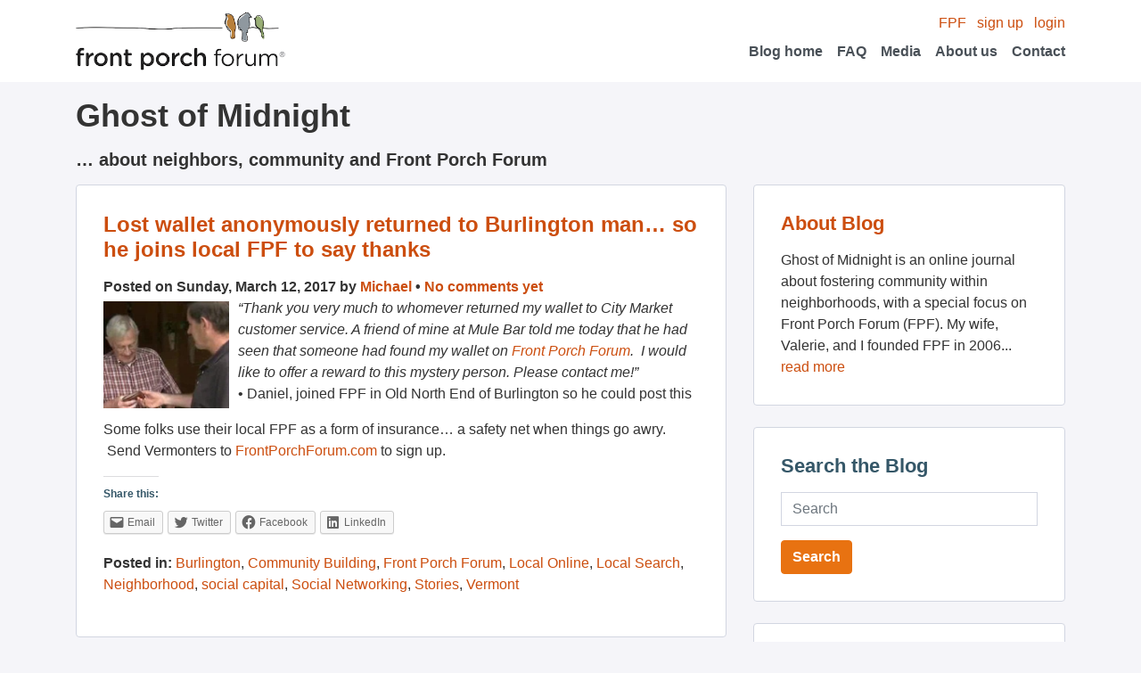

--- FILE ---
content_type: text/html; charset=UTF-8
request_url: https://blog.frontporchforum.com/2017/03/12/lost-wallet-anonymously-returned-to-burlington-man-so-he-joins-local-fpf-to-say-thanks/
body_size: 8980
content:
<!DOCTYPE html>
<html>
	<head>
		<meta content='text/html;charset=utf-8' http-equiv='Content-Type'>
		<link rel="stylesheet" type="text/css" media="all" href="https://blog.frontporchforum.com/wp-content/themes/porchswing/style.css?202107081623" />

		<link rel="alternate" type="application/rss+xml" title="Ghost of Midnight &raquo; Feed" href="http://blog.frontporchforum.com/feed" />
		<link rel="alternate" type="application/rss+xml" title="Ghost of Midnight &raquo; Comments Feed" href="http://blog.frontporchforum.com/comments/feed" />

		<!--<link rel="alternate" type="application/rss+xml" title="RSS 2.0" href="Ghost of Midnight" />
		<link rel="alternate" type="text/xml" title="RSS .92" href="Ghost of Midnight" />
		<link rel="alternate" type="application/atom+xml" title="Atom 0.3" href="Ghost of Midnight" />
		<link rel="alternate" type="application/rss+xml" title="Ghost of Midnight RSS Comments Feed" href="Ghost of Midnight" />-->
		<title>Lost wallet anonymously returned to Burlington man&#8230; so he joins local FPF to say thanks | Ghost of Midnight</title>
		<link rel="pingback" href="https://blog.frontporchforum.com/xmlrpc.php" />
		<script data-domain="blog.frontporchforum.com" defer="" event-app="web" src="https://plausible.io/js/script.pageview-props.local.js"/>
		<meta name='robots' content='max-image-preview:large' />
<link rel='dns-prefetch' href='//secure.gravatar.com' />
<link rel='dns-prefetch' href='//blog.frontporchforum.com' />
<link rel='dns-prefetch' href='//s.w.org' />
<link rel='dns-prefetch' href='//v0.wordpress.com' />
<link rel='dns-prefetch' href='//c0.wp.com' />
<link rel="alternate" type="application/rss+xml" title="Ghost of Midnight &raquo; Lost wallet anonymously returned to Burlington man&#8230; so he joins local FPF to say thanks Comments Feed" href="https://blog.frontporchforum.com/2017/03/12/lost-wallet-anonymously-returned-to-burlington-man-so-he-joins-local-fpf-to-say-thanks/feed/" />
		<script type="text/javascript">
			window._wpemojiSettings = {"baseUrl":"https:\/\/s.w.org\/images\/core\/emoji\/13.1.0\/72x72\/","ext":".png","svgUrl":"https:\/\/s.w.org\/images\/core\/emoji\/13.1.0\/svg\/","svgExt":".svg","source":{"concatemoji":"https:\/\/blog.frontporchforum.com\/wp-includes\/js\/wp-emoji-release.min.js?ver=5.8"}};
			!function(e,a,t){var n,r,o,i=a.createElement("canvas"),p=i.getContext&&i.getContext("2d");function s(e,t){var a=String.fromCharCode;p.clearRect(0,0,i.width,i.height),p.fillText(a.apply(this,e),0,0);e=i.toDataURL();return p.clearRect(0,0,i.width,i.height),p.fillText(a.apply(this,t),0,0),e===i.toDataURL()}function c(e){var t=a.createElement("script");t.src=e,t.defer=t.type="text/javascript",a.getElementsByTagName("head")[0].appendChild(t)}for(o=Array("flag","emoji"),t.supports={everything:!0,everythingExceptFlag:!0},r=0;r<o.length;r++)t.supports[o[r]]=function(e){if(!p||!p.fillText)return!1;switch(p.textBaseline="top",p.font="600 32px Arial",e){case"flag":return s([127987,65039,8205,9895,65039],[127987,65039,8203,9895,65039])?!1:!s([55356,56826,55356,56819],[55356,56826,8203,55356,56819])&&!s([55356,57332,56128,56423,56128,56418,56128,56421,56128,56430,56128,56423,56128,56447],[55356,57332,8203,56128,56423,8203,56128,56418,8203,56128,56421,8203,56128,56430,8203,56128,56423,8203,56128,56447]);case"emoji":return!s([10084,65039,8205,55357,56613],[10084,65039,8203,55357,56613])}return!1}(o[r]),t.supports.everything=t.supports.everything&&t.supports[o[r]],"flag"!==o[r]&&(t.supports.everythingExceptFlag=t.supports.everythingExceptFlag&&t.supports[o[r]]);t.supports.everythingExceptFlag=t.supports.everythingExceptFlag&&!t.supports.flag,t.DOMReady=!1,t.readyCallback=function(){t.DOMReady=!0},t.supports.everything||(n=function(){t.readyCallback()},a.addEventListener?(a.addEventListener("DOMContentLoaded",n,!1),e.addEventListener("load",n,!1)):(e.attachEvent("onload",n),a.attachEvent("onreadystatechange",function(){"complete"===a.readyState&&t.readyCallback()})),(n=t.source||{}).concatemoji?c(n.concatemoji):n.wpemoji&&n.twemoji&&(c(n.twemoji),c(n.wpemoji)))}(window,document,window._wpemojiSettings);
		</script>
		<style type="text/css">
img.wp-smiley,
img.emoji {
	display: inline !important;
	border: none !important;
	box-shadow: none !important;
	height: 1em !important;
	width: 1em !important;
	margin: 0 .07em !important;
	vertical-align: -0.1em !important;
	background: none !important;
	padding: 0 !important;
}
</style>
	<link rel='stylesheet' id='wp-block-library-css'  href='https://c0.wp.com/c/5.8/wp-includes/css/dist/block-library/style.min.css' type='text/css' media='all' />
<style id='wp-block-library-inline-css' type='text/css'>
.has-text-align-justify{text-align:justify;}
</style>
<link rel='stylesheet' id='mediaelement-css'  href='https://c0.wp.com/c/5.8/wp-includes/js/mediaelement/mediaelementplayer-legacy.min.css' type='text/css' media='all' />
<link rel='stylesheet' id='wp-mediaelement-css'  href='https://c0.wp.com/c/5.8/wp-includes/js/mediaelement/wp-mediaelement.min.css' type='text/css' media='all' />
<link rel='stylesheet' id='social-logos-css'  href='https://c0.wp.com/p/jetpack/9.9/_inc/social-logos/social-logos.min.css' type='text/css' media='all' />
<link rel='stylesheet' id='jetpack_css-css'  href='https://c0.wp.com/p/jetpack/9.9/css/jetpack.css' type='text/css' media='all' />
<link rel="https://api.w.org/" href="https://blog.frontporchforum.com/wp-json/" /><link rel="alternate" type="application/json" href="https://blog.frontporchforum.com/wp-json/wp/v2/posts/5795" /><link rel="EditURI" type="application/rsd+xml" title="RSD" href="https://blog.frontporchforum.com/xmlrpc.php?rsd" />
<link rel="wlwmanifest" type="application/wlwmanifest+xml" href="https://blog.frontporchforum.com/wp-includes/wlwmanifest.xml" /> 
<meta name="generator" content="WordPress 5.8" />
<link rel="canonical" href="https://blog.frontporchforum.com/2017/03/12/lost-wallet-anonymously-returned-to-burlington-man-so-he-joins-local-fpf-to-say-thanks/" />
<link rel='shortlink' href='https://wp.me/p6C9t-1vt' />
<link rel="alternate" type="application/json+oembed" href="https://blog.frontporchforum.com/wp-json/oembed/1.0/embed?url=https%3A%2F%2Fblog.frontporchforum.com%2F2017%2F03%2F12%2Flost-wallet-anonymously-returned-to-burlington-man-so-he-joins-local-fpf-to-say-thanks%2F" />
<link rel="alternate" type="text/xml+oembed" href="https://blog.frontporchforum.com/wp-json/oembed/1.0/embed?url=https%3A%2F%2Fblog.frontporchforum.com%2F2017%2F03%2F12%2Flost-wallet-anonymously-returned-to-burlington-man-so-he-joins-local-fpf-to-say-thanks%2F&#038;format=xml" />
<!-- Vipers Video Quicktags v6.6.0 | http://www.viper007bond.com/wordpress-plugins/vipers-video-quicktags/ -->
<style type="text/css">
.vvqbox { display: block; max-width: 100%; visibility: visible !important; margin: 10px auto; } .vvqbox img { max-width: 100%; height: 100%; } .vvqbox object { max-width: 100%; } 
</style>
<script type="text/javascript">
// <![CDATA[
	var vvqflashvars = {};
	var vvqparams = { wmode: "opaque", allowfullscreen: "true", allowscriptaccess: "always" };
	var vvqattributes = {};
	var vvqexpressinstall = "https://blog.frontporchforum.com/wp-content/plugins/vipers-video-quicktags/resources/expressinstall.swf";
// ]]>
</script>

<!-- Jetpack Open Graph Tags -->
<meta property="og:type" content="article" />
<meta property="og:title" content="Lost wallet anonymously returned to Burlington man&#8230; so he joins local FPF to say thanks" />
<meta property="og:url" content="https://blog.frontporchforum.com/2017/03/12/lost-wallet-anonymously-returned-to-burlington-man-so-he-joins-local-fpf-to-say-thanks/" />
<meta property="og:description" content="&#8220;Thank you very much to whomever returned my wallet to City Market customer service. A friend of mine at Mule Bar told me today that he had seen that someone had found my wallet on Front Porc…" />
<meta property="article:published_time" content="2017-03-12T19:54:49+00:00" />
<meta property="article:modified_time" content="2017-03-12T19:54:49+00:00" />
<meta property="article:author" content="https://www.facebook.com/FrontPorchForum/" />
<meta property="og:site_name" content="Ghost of Midnight" />
<meta property="og:image" content="https://s0.wp.com/i/blank.jpg" />
<meta property="og:locale" content="en_US" />
<meta name="twitter:site" content="@frontporchforum" />
<meta name="twitter:text:title" content="Lost wallet anonymously returned to Burlington man&#8230; so he joins local FPF to say thanks" />
<meta name="twitter:card" content="summary" />

<!-- End Jetpack Open Graph Tags -->
	</head>
	<body id="blog" class="post-template-default single single-post postid-5795 single-format-standard">
		<nav class="navbar navbar-light bg-white justify-content-flex">
			<div class="container">
				<a class="navbar-brand" href="http://frontporchforum.com/">
					<img alt="Logo" src="/wp-content/themes/porchswing/images/logo-fpf.png" width="235px" height="66px" />
				</a>
				<!-- Desktop menu -->
				<div class="ml-auto d-none d-lg-block">
					<div class="text-right">
						<a href="http://frontporchforum.com/">FPF</a>
						<a class="ml-2" href="http://frontporchforum.com/registrations">sign up</a>
						<a class="ml-2"href="http://frontporchforum.com/login">login</a>
					</div>
					<ul class="navbar-nav ml-auto flex-row">
						<li class="nav-item align-items-center">
							<a class="nav-link" href="http://blog.frontporchforum.com/">Blog home</a>
						</li>
						<li class="nav-item ml-3 align-items-center">
							<a class="nav-link" href="http://frontporchforum.com/faq">FAQ</a>
						</li>
						<li class="nav-item ml-3 align-items-center">
							<a class="nav-link" href="http://frontporchforum.com/media">Media</a>
						</li>
						<li class="nav-item ml-3 align-items-center">
							<a class="nav-link" href="http://frontporchforum.com/about-us">About us</a>
						</li>
						<li class="nav-item ml-3 align-items-center">
							<a class="nav-link" href="http://frontporchforum.com/contact">Contact</a>
						</li>
					</ul>
				</div>
				<!-- Mobile menu -->
				<div class="w-100 d-lg-none">
					<div>
						<a href="http://frontporchforum.com/">FPF</a>
						<a class="ml-2" href="http://frontporchforum.com/registrations">sign up</a>
						<a class="ml-2"href="http://frontporchforum.com/login">login</a>
					</div>
					<ul class="navbar-nav ml-auto flex-row">
						<li class="nav-item mr-3 align-items-center">
							<a class="nav-link" href="http://blog.frontporchforum.com/">Blog home</a>
						</li>
						<li class="nav-item mr-3 align-items-center">
							<a class="nav-link" href="http://frontporchforum.com/faq">FAQ</a>
						</li>
						<li class="nav-item mr-3 align-items-center">
							<a class="nav-link" href="http://frontporchforum.com/media">Media</a>
						</li>
						<li class="nav-item mr-3 align-items-center">
							<a class="nav-link" href="http://frontporchforum.com/about-us">About us</a>
						</li>
						<li class="nav-item mr-3 align-items-center">
							<a class="nav-link" href="http://frontporchforum.com/contact">Contact</a>
						</li>
					</ul>
				</div>
			</div>
		</nav>
		<!-- <div class='header'>
			<div class='header_content'>
				<div class='left'>
					<a href="http://frontporchforum.com/"><img alt="Logo" src="/wp-content/themes/porchswing/images/logo.jpg" /></a>
				</div>
				<div class='right'>
					<ul class='nav user_nav'>
            <li><a href="http://frontporchforum.com/">FPF</a></li>
						<li><a href="http://frontporchforum.com/registrations">sign up</a></li>
						<li><a href="http://frontporchforum.com/login">login</a></li>
					</ul>
					<ul class='nav top_nav'>
            <li><a href="http://blog.frontporchforum.com/">Blog home</a></li>
						<li><a href="http://frontporchforum.com/faq">FAQ</a></li>
						<li><a href="http://frontporchforum.com/media">Media</a></li>
						<li><a href="http://frontporchforum.com/about-us">About us</a></li>
						<li><a href="http://frontporchforum.com/contact">Contact</a></li>
					</ul>
				</div>
			</div>
		</div> -->
		<div class="container">
			<div class="row mt-3">
				<div class="col-lg">
					<h1>Ghost of Midnight</h1>
					<h4>&#8230; about neighbors, community and Front Porch Forum</h4>
				</div>
			</div>
			<div class="row">
				<div class="col-lg-8">
					<div class="card-col">
  																					<div id="post-5795" class="card post-5795 post type-post status-publish format-standard hentry category-burlington category-community-building category-front-porch-forum category-local-online category-local-search category-neighborhood category-social-capital category-social-networking category-stories category-vermont">
									<div class="card-body">
										<h2 class="card-title"><a href="https://blog.frontporchforum.com/2017/03/12/lost-wallet-anonymously-returned-to-burlington-man-so-he-joins-local-fpf-to-say-thanks/" title="Permalink to Lost wallet anonymously returned to Burlington man&#8230; so he joins local FPF to say thanks" rel="bookmark">Lost wallet anonymously returned to Burlington man&#8230; so he joins local FPF to say thanks</a></h2>
										<div class="font-weight-bold">
											Posted on Sunday, March 12, 2017 by <a href="https://blog.frontporchforum.com/author/michael/" title="Posts by Michael" rel="author">Michael</a> &bull; <a href="https://blog.frontporchforum.com/2017/03/12/lost-wallet-anonymously-returned-to-burlington-man-so-he-joins-local-fpf-to-say-thanks/#respond" class="comments-link" >No comments yet</a>										</div>
										<p><em><img data-attachment-id="5796" data-permalink="https://blog.frontporchforum.com/2017/03/12/lost-wallet-anonymously-returned-to-burlington-man-so-he-joins-local-fpf-to-say-thanks/screen-shot-2017-03-12-at-3-47-56-pm/" data-orig-file="https://blog.frontporchforum.com/wp-content/uploads/2017/03/Screen-Shot-2017-03-12-at-3.47.56-PM.png" data-orig-size="313,268" data-comments-opened="1" data-image-meta="{&quot;aperture&quot;:&quot;0&quot;,&quot;credit&quot;:&quot;&quot;,&quot;camera&quot;:&quot;&quot;,&quot;caption&quot;:&quot;&quot;,&quot;created_timestamp&quot;:&quot;0&quot;,&quot;copyright&quot;:&quot;&quot;,&quot;focal_length&quot;:&quot;0&quot;,&quot;iso&quot;:&quot;0&quot;,&quot;shutter_speed&quot;:&quot;0&quot;,&quot;title&quot;:&quot;&quot;,&quot;orientation&quot;:&quot;0&quot;}" data-image-title="Screen Shot 2017-03-12 at 3.47.56 PM" data-image-description="" data-medium-file="https://blog.frontporchforum.com/wp-content/uploads/2017/03/Screen-Shot-2017-03-12-at-3.47.56-PM-300x257.png" data-large-file="https://blog.frontporchforum.com/wp-content/uploads/2017/03/Screen-Shot-2017-03-12-at-3.47.56-PM.png" loading="lazy" class="alignleft  wp-image-5796" src="http://blog.frontporchforum.com/wp-content/uploads/2017/03/Screen-Shot-2017-03-12-at-3.47.56-PM.png" alt="" width="141" height="120" srcset="https://blog.frontporchforum.com/wp-content/uploads/2017/03/Screen-Shot-2017-03-12-at-3.47.56-PM.png 313w, https://blog.frontporchforum.com/wp-content/uploads/2017/03/Screen-Shot-2017-03-12-at-3.47.56-PM-300x257.png 300w" sizes="(max-width: 141px) 100vw, 141px" />&#8220;Thank you very much to whomever returned my wallet to City Market customer service. A friend of mine at Mule Bar told me today that he had seen that someone had found my wallet on <a href="http://frontporchforum.com">Front Porch Forum</a>.  I would like to offer a reward to this mystery person. Please contact me!&#8221;</em><br />
• Daniel, joined FPF in Old North End of Burlington so he could post this</p>
<p>Some folks use their local FPF as a form of insurance&#8230; a safety net when things go awry.  Send Vermonters to <a href="http://FrontPorchForum.com">FrontPorchForum.com</a> to sign up.</p>
<div class="sharedaddy sd-sharing-enabled"><div class="robots-nocontent sd-block sd-social sd-social-icon-text sd-sharing"><h3 class="sd-title">Share this:</h3><div class="sd-content"><ul><li class="share-email"><a rel="nofollow noopener noreferrer" data-shared="" class="share-email sd-button share-icon" href="https://blog.frontporchforum.com/2017/03/12/lost-wallet-anonymously-returned-to-burlington-man-so-he-joins-local-fpf-to-say-thanks/?share=email" target="_blank" title="Click to email this to a friend"><span>Email</span></a></li><li class="share-twitter"><a rel="nofollow noopener noreferrer" data-shared="sharing-twitter-5795" class="share-twitter sd-button share-icon" href="https://blog.frontporchforum.com/2017/03/12/lost-wallet-anonymously-returned-to-burlington-man-so-he-joins-local-fpf-to-say-thanks/?share=twitter" target="_blank" title="Click to share on Twitter"><span>Twitter</span></a></li><li class="share-facebook"><a rel="nofollow noopener noreferrer" data-shared="sharing-facebook-5795" class="share-facebook sd-button share-icon" href="https://blog.frontporchforum.com/2017/03/12/lost-wallet-anonymously-returned-to-burlington-man-so-he-joins-local-fpf-to-say-thanks/?share=facebook" target="_blank" title="Click to share on Facebook"><span>Facebook</span></a></li><li class="share-linkedin"><a rel="nofollow noopener noreferrer" data-shared="sharing-linkedin-5795" class="share-linkedin sd-button share-icon" href="https://blog.frontporchforum.com/2017/03/12/lost-wallet-anonymously-returned-to-burlington-man-so-he-joins-local-fpf-to-say-thanks/?share=linkedin" target="_blank" title="Click to share on LinkedIn"><span>LinkedIn</span></a></li><li class="share-end"></li></ul></div></div></div>										<div class="post_categories">
											<p><strong>Posted in:</strong> <a href="https://blog.frontporchforum.com/category/burlington/" rel="category tag">Burlington</a>, <a href="https://blog.frontporchforum.com/category/community-building/" rel="category tag">Community Building</a>, <a href="https://blog.frontporchforum.com/category/front-porch-forum/" rel="category tag">Front Porch Forum</a>, <a href="https://blog.frontporchforum.com/category/local-online/" rel="category tag">Local Online</a>, <a href="https://blog.frontporchforum.com/category/local-search/" rel="category tag">Local Search</a>, <a href="https://blog.frontporchforum.com/category/neighborhood/" rel="category tag">Neighborhood</a>, <a href="https://blog.frontporchforum.com/category/social-capital/" rel="category tag">social capital</a>, <a href="https://blog.frontporchforum.com/category/social-networking/" rel="category tag">Social Networking</a>, <a href="https://blog.frontporchforum.com/category/front-porch-forum/stories/" rel="category tag">Stories</a>, <a href="https://blog.frontporchforum.com/category/vermont/" rel="category tag">Vermont</a></p>
										</div>
									</div>
								</div>

								<div id="comments">
	<hr />
	
		
		
		<div id="respond" class="comment-respond">
		<h3 id="reply-title" class="comment-reply-title">Leave a Reply <small><a rel="nofollow" id="cancel-comment-reply-link" href="/2017/03/12/lost-wallet-anonymously-returned-to-burlington-man-so-he-joins-local-fpf-to-say-thanks/#respond" style="display:none;">Cancel reply</a></small></h3><form action="https://blog.frontporchforum.com/wp-comments-post.php" method="post" id="commentform" class="comment-form"><p class="comment-notes"><span id="email-notes">Your email address will not be published.</span> Required fields are marked <span class="required">*</span></p><p class="comment-form-comment"><label for="comment">Comment</label> <textarea id="comment" name="comment" cols="45" rows="8" maxlength="65525" required="required"></textarea></p><p class="comment-form-author"><label for="author">Name <span class="required">*</span></label> <input id="author" name="author" type="text" value="" size="30" maxlength="245" required='required' /></p>
<p class="comment-form-email"><label for="email">Email <span class="required">*</span></label> <input id="email" name="email" type="text" value="" size="30" maxlength="100" aria-describedby="email-notes" required='required' /></p>
<p class="comment-form-url"><label for="url">Website</label> <input id="url" name="url" type="text" value="" size="30" maxlength="200" /></p>
<p class="comment-form-cookies-consent"><input id="wp-comment-cookies-consent" name="wp-comment-cookies-consent" type="checkbox" value="yes" /> <label for="wp-comment-cookies-consent">Save my name, email, and website in this browser for the next time I comment.</label></p>
<p class="comment-subscription-form"><input type="checkbox" name="subscribe_comments" id="subscribe_comments" value="subscribe" style="width: auto; -moz-appearance: checkbox; -webkit-appearance: checkbox;" /> <label class="subscribe-label" id="subscribe-label" for="subscribe_comments">Notify me of follow-up comments by email.</label></p><p class="comment-subscription-form"><input type="checkbox" name="subscribe_blog" id="subscribe_blog" value="subscribe" style="width: auto; -moz-appearance: checkbox; -webkit-appearance: checkbox;" /> <label class="subscribe-label" id="subscribe-blog-label" for="subscribe_blog">Notify me of new posts by email.</label></p><p class="form-submit"><input name="submit" type="submit" id="submit" class="submit" value="Post Comment" /> <input type='hidden' name='comment_post_ID' value='5795' id='comment_post_ID' />
<input type='hidden' name='comment_parent' id='comment_parent' value='0' />
</p><p style="display: none;"><input type="hidden" id="akismet_comment_nonce" name="akismet_comment_nonce" value="62f400a929" /></p><p style="display: none;"><input type="hidden" id="ak_js" name="ak_js" value="160"/></p></form>	</div><!-- #respond -->
	</div>

								<hr />
								<div id="nav-below" class="row">
									<div><a href="https://blog.frontporchforum.com/2017/03/09/i-meet-the-nicest-people-on-front-porch-forum/" rel="prev">&laquo; Previous post</a></div>
									<div class="ml-auto"><a href="https://blog.frontporchforum.com/2017/03/12/wandering-monkton-goat-reunited-minutes-after-fpf-posting/" rel="next">Next post &raquo;</a></div>
									<div style="clear: both;"></div>
								</div>
																		</div>
				</div>
				<div class='col-lg-4'>
	<div class="card">
		<div class="card-body">
			<h3 class="card-title"><a href="/about">About Blog</a></h3>
			<p>Ghost of Midnight is an online journal about fostering community within neighborhoods, with a special focus on Front Porch Forum (FPF). My wife, Valerie, and I founded FPF in 2006... <a href="/about">read more</a></p>
		</div>
	</div>

	<div class="card">
		<div class="card-body">
			<form method="get" id="searchform" action="https://blog.frontporchforum.com/">
				<h3 class="card-title">Search the Blog</h3>
				<div class="form-group">
					<input type="text" class="form-control" name="s" id="s" placeholder="Search" />
				</div>
				<input type="submit" class="btn btn-primary" name="searchsubmit" id="searchsubmit" value="Search" />
			</form>
		</div>
	</div>
	
	<div class="card">
		<div class="card-body">
			<h3 class="card-title">Yearly Archives</h3>
			<ul id="yearly_archives">
					<li><a href='https://blog.frontporchforum.com/2026/'>2026</a></li>
	<li><a href='https://blog.frontporchforum.com/2025/'>2025</a></li>
	<li><a href='https://blog.frontporchforum.com/2024/'>2024</a></li>
	<li><a href='https://blog.frontporchforum.com/2023/'>2023</a></li>
	<li><a href='https://blog.frontporchforum.com/2022/'>2022</a></li>
	<li><a href='https://blog.frontporchforum.com/2021/'>2021</a></li>
	<li><a href='https://blog.frontporchforum.com/2020/'>2020</a></li>
	<li><a href='https://blog.frontporchforum.com/2019/'>2019</a></li>
	<li><a href='https://blog.frontporchforum.com/2018/'>2018</a></li>
	<li><a href='https://blog.frontporchforum.com/2017/'>2017</a></li>
	<li><a href='https://blog.frontporchforum.com/2016/'>2016</a></li>
	<li><a href='https://blog.frontporchforum.com/2015/'>2015</a></li>
	<li><a href='https://blog.frontporchforum.com/2014/'>2014</a></li>
	<li><a href='https://blog.frontporchforum.com/2013/'>2013</a></li>
	<li><a href='https://blog.frontporchforum.com/2012/'>2012</a></li>
	<li><a href='https://blog.frontporchforum.com/2011/'>2011</a></li>
	<li><a href='https://blog.frontporchforum.com/2010/'>2010</a></li>
	<li><a href='https://blog.frontporchforum.com/2009/'>2009</a></li>
	<li><a href='https://blog.frontporchforum.com/2008/'>2008</a></li>
	<li><a href='https://blog.frontporchforum.com/2007/'>2007</a></li>
	<li><a href='https://blog.frontporchforum.com/2006/'>2006</a></li>
			</ul>
			<div class="clear"></div>
		</div>
	</div>
	
	<div class="card">
		<div class="card-body">
			<h3 class="card-title">Post Categories</h3>
			<ul id="post_categories">
					<li class="cat-item cat-item-1"><a href="https://blog.frontporchforum.com/category/uncategorized/">Uncategorized</a>
</li>
	<li class="cat-item cat-item-84"><a href="https://blog.frontporchforum.com/category/pdf2009/">PDF2009</a>
</li>
	<li class="cat-item cat-item-114"><a href="https://blog.frontporchforum.com/category/calendar/">Calendar</a>
</li>
	<li class="cat-item cat-item-95"><a href="https://blog.frontporchforum.com/category/northeast-kingdom/">Northeast Kingdom</a>
</li>
	<li class="cat-item cat-item-112"><a href="https://blog.frontporchforum.com/category/podcast/">podcast</a>
</li>
	<li class="cat-item cat-item-36"><a href="https://blog.frontporchforum.com/category/peer-rental/">Peer Rental</a>
</li>
	<li class="cat-item cat-item-108"><a href="https://blog.frontporchforum.com/category/localization/">Localization</a>
</li>
	<li class="cat-item cat-item-113"><a href="https://blog.frontporchforum.com/category/big-tech/">Big Tech</a>
</li>
	<li class="cat-item cat-item-107"><a href="https://blog.frontporchforum.com/category/events/">Events</a>
</li>
	<li class="cat-item cat-item-21"><a href="https://blog.frontporchforum.com/category/pdf2007/">PDF2007</a>
</li>
	<li class="cat-item cat-item-34"><a href="https://blog.frontporchforum.com/category/web-traffic/">Web Traffic</a>
</li>
	<li class="cat-item cat-item-44"><a href="https://blog.frontporchforum.com/category/google-adsense/">Google AdSense</a>
</li>
	<li class="cat-item cat-item-106"><a href="https://blog.frontporchforum.com/category/pay-it-forward/">Pay It Forward</a>
</li>
	<li class="cat-item cat-item-110"><a href="https://blog.frontporchforum.com/category/elections/">Elections</a>
</li>
	<li class="cat-item cat-item-18"><a href="https://blog.frontporchforum.com/category/berkmansunlight/">berkmansunlight</a>
</li>
	<li class="cat-item cat-item-37"><a href="https://blog.frontporchforum.com/category/maps/">Maps</a>
</li>
	<li class="cat-item cat-item-49"><a href="https://blog.frontporchforum.com/category/video/">Video</a>
</li>
	<li class="cat-item cat-item-102"><a href="https://blog.frontporchforum.com/category/upstate-new-york/">Upstate New York</a>
</li>
	<li class="cat-item cat-item-32"><a href="https://blog.frontporchforum.com/category/coupons/">Coupons</a>
</li>
	<li class="cat-item cat-item-99"><a href="https://blog.frontporchforum.com/category/wildlife/">Wildlife</a>
</li>
	<li class="cat-item cat-item-42"><a href="https://blog.frontporchforum.com/category/mobile/">Mobile</a>
</li>
	<li class="cat-item cat-item-43"><a href="https://blog.frontporchforum.com/category/viral-marketing/">Viral Marketing</a>
</li>
	<li class="cat-item cat-item-86"><a href="https://blog.frontporchforum.com/category/raffle/">Raffle</a>
</li>
	<li class="cat-item cat-item-103"><a href="https://blog.frontporchforum.com/category/crisis-response/">Crisis Response</a>
<ul class='children'>
	<li class="cat-item cat-item-104"><a href="https://blog.frontporchforum.com/category/crisis-response/coronavirus/">Coronavirus</a>
</li>
</ul>
</li>
	<li class="cat-item cat-item-96"><a href="https://blog.frontporchforum.com/category/donations/">Donations</a>
</li>
	<li class="cat-item cat-item-98"><a href="https://blog.frontporchforum.com/category/lost-found/">Lost &amp; Found</a>
</li>
	<li class="cat-item cat-item-85"><a href="https://blog.frontporchforum.com/category/twitter/">Twitter</a>
</li>
	<li class="cat-item cat-item-26"><a href="https://blog.frontporchforum.com/category/real-estate/">Real Estate</a>
</li>
	<li class="cat-item cat-item-30"><a href="https://blog.frontporchforum.com/category/college-students/">College Students</a>
</li>
	<li class="cat-item cat-item-109"><a href="https://blog.frontporchforum.com/category/gratitude/">Gratitude</a>
</li>
	<li class="cat-item cat-item-40"><a href="https://blog.frontporchforum.com/category/social-responsibility/">Social Responsibility</a>
</li>
	<li class="cat-item cat-item-87"><a href="https://blog.frontporchforum.com/category/orton-family-foundation/">Orton Family Foundation</a>
</li>
	<li class="cat-item cat-item-41"><a href="https://blog.frontporchforum.com/category/start-ups/">Start ups</a>
</li>
	<li class="cat-item cat-item-48"><a href="https://blog.frontporchforum.com/category/make-it-your-own-awards/">Make It Your Own Awards</a>
</li>
	<li class="cat-item cat-item-22"><a href="https://blog.frontporchforum.com/category/online-civility/">Online Civility</a>
</li>
	<li class="cat-item cat-item-46"><a href="https://blog.frontporchforum.com/category/clay-shirky/">Clay Shirky</a>
</li>
	<li class="cat-item cat-item-33"><a href="https://blog.frontporchforum.com/category/newspapers/">Newspapers</a>
</li>
	<li class="cat-item cat-item-38"><a href="https://blog.frontporchforum.com/category/facebook/">Facebook</a>
</li>
	<li class="cat-item cat-item-50"><a href="https://blog.frontporchforum.com/category/humor/">Humor</a>
</li>
	<li class="cat-item cat-item-100"><a href="https://blog.frontporchforum.com/category/how-to-use-fpf/">How To Use FPF</a>
</li>
	<li class="cat-item cat-item-14"><a href="https://blog.frontporchforum.com/category/online-classified-ads/">Online Classified Ads</a>
</li>
	<li class="cat-item cat-item-115"><a href="https://blog.frontporchforum.com/category/best-of-fpf/" title="This posting is part of a &quot;Best of FPF&quot; series meant to inspire members to bring an authentic voice to their Front Porch Forum. These are examples selected from local Forums and then shared throughout the state chosen for their humor, storytelling, or community-building. Postings are shared with permission by the original author and may be lightly edited for clarity and brevity.">Best of FPF</a>
</li>
	<li class="cat-item cat-item-25"><a href="https://blog.frontporchforum.com/category/peer-reviews/">Peer Reviews</a>
</li>
	<li class="cat-item cat-item-45"><a href="https://blog.frontporchforum.com/category/politics/">Politics</a>
</li>
	<li class="cat-item cat-item-76"><a href="https://blog.frontporchforum.com/category/community-management/">Community Management</a>
</li>
	<li class="cat-item cat-item-35"><a href="https://blog.frontporchforum.com/category/economic-development/">Economic Development</a>
</li>
	<li class="cat-item cat-item-24"><a href="https://blog.frontporchforum.com/category/local-reviews/">Local Reviews</a>
</li>
	<li class="cat-item cat-item-47"><a href="https://blog.frontporchforum.com/category/case-foundation/">Case Foundation</a>
</li>
	<li class="cat-item cat-item-27"><a href="https://blog.frontporchforum.com/category/borrow-and-lend/">Borrow and Lend</a>
</li>
	<li class="cat-item cat-item-82"><a href="https://blog.frontporchforum.com/category/neighborhood-watch/">Neighborhood Watch</a>
</li>
	<li class="cat-item cat-item-12"><a href="https://blog.frontporchforum.com/category/good-government/">Good Government</a>
</li>
	<li class="cat-item cat-item-13"><a href="https://blog.frontporchforum.com/category/small-business-advertising/">Small Business Advertising</a>
</li>
	<li class="cat-item cat-item-20"><a href="https://blog.frontporchforum.com/category/citizen-journalism/">Citizen Journalism</a>
</li>
	<li class="cat-item cat-item-88"><a href="https://blog.frontporchforum.com/category/e-vermont/">e-Vermont</a>
</li>
	<li class="cat-item cat-item-57"><a href="https://blog.frontporchforum.com/category/democracy/">Democracy</a>
</li>
	<li class="cat-item cat-item-15"><a href="https://blog.frontporchforum.com/category/local-search/">Local Search</a>
</li>
	<li class="cat-item cat-item-81"><a href="https://blog.frontporchforum.com/category/knight-foundation/">Knight Foundation</a>
</li>
	<li class="cat-item cat-item-16"><a href="https://blog.frontporchforum.com/category/burlington/">Burlington</a>
</li>
	<li class="cat-item cat-item-23"><a href="https://blog.frontporchforum.com/category/macarthur-fellows/">MacArthur Fellows</a>
</li>
	<li class="cat-item cat-item-83"><a href="https://blog.frontporchforum.com/category/civic-engagement/">Civic Engagement</a>
</li>
	<li class="cat-item cat-item-17"><a href="https://blog.frontporchforum.com/category/social-media/">Social Media</a>
</li>
	<li class="cat-item cat-item-39"><a href="https://blog.frontporchforum.com/category/social-capital/">social capital</a>
</li>
	<li class="cat-item cat-item-31"><a href="https://blog.frontporchforum.com/category/social-networking/">Social Networking</a>
</li>
	<li class="cat-item cat-item-7"><a href="https://blog.frontporchforum.com/category/vermont/">Vermont</a>
</li>
	<li class="cat-item cat-item-19"><a href="https://blog.frontporchforum.com/category/neighborhood/">Neighborhood</a>
</li>
	<li class="cat-item cat-item-6"><a href="https://blog.frontporchforum.com/category/community-building/">Community Building</a>
</li>
	<li class="cat-item cat-item-11"><a href="https://blog.frontporchforum.com/category/local-online/">Local Online</a>
</li>
	<li class="cat-item cat-item-5"><a href="https://blog.frontporchforum.com/category/front-porch-forum/">Front Porch Forum</a>
<ul class='children'>
	<li class="cat-item cat-item-105"><a href="https://blog.frontporchforum.com/category/front-porch-forum/fpf-milestone/">FPF Milestone</a>
</li>
	<li class="cat-item cat-item-101"><a href="https://blog.frontporchforum.com/category/front-porch-forum/in-the-news/">In the News</a>
</li>
	<li class="cat-item cat-item-10"><a href="https://blog.frontporchforum.com/category/front-porch-forum/updates-and-admin/">Updates and Admin</a>
</li>
	<li class="cat-item cat-item-8"><a href="https://blog.frontporchforum.com/category/front-porch-forum/media/">Media</a>
</li>
	<li class="cat-item cat-item-9"><a href="https://blog.frontporchforum.com/category/front-porch-forum/stories/">Stories</a>
</li>
</ul>
</li>
			</ul>
			<div class="clear"></div>
		</div>
	</div>
</div>
			</div>
		</div>
		<div class='grass-border'></div>
		<nav class='footer bg-green-200 py-4'>
			<div class='container'>
				<div class='row'>
					<div class='col-lg'>
						<a class='ml-2' href="http://frontporchforum.com/privacy-policy">Privacy</a>
						<a class='ml-2' href="http://frontporchforum.com/terms-of-use">Terms</a>
						<a class='ml-2' href="http://frontporchforum.com/supporting-members">Donate!</a>
						<a class='ml-2' href="http://frontporchforum.com/advertise-on-fpf">Advertise on FPF</a>	
						<a class='ml-2' href="http://blog.frontporchforum.com">Blog</a>
					</div>
				</div>
				<div class='row'>
					<div class='col-lg'>
						<div class='font-weight-bold'>
							&copy; Copyright 2026 Front Porch Forum. All rights reserved.<br>
						</div>
					</div>
				</div>
			</div>
		</nav>
		<script type="text/javascript">

		  var _gaq = _gaq || [];
		  _gaq.push(['_setAccount', 'UA-24346680-1']);
		  _gaq.push(['_setDomainName', '.frontporchforum.com']);
		  _gaq.push(['_trackPageview']);

		  (function() {
		    var ga = document.createElement('script'); ga.type = 'text/javascript'; ga.async = true;
		    ga.src = ('https:' == document.location.protocol ? 'https://ssl' : 'http://www') + '.google-analytics.com/ga.js';
		    var s = document.getElementsByTagName('script')[0]; s.parentNode.insertBefore(ga, s);
		  })();

		</script>
	</body>
</html>


--- FILE ---
content_type: text/css
request_url: https://blog.frontporchforum.com/wp-content/themes/porchswing/style.css?202107081623
body_size: 64746
content:
/*
Theme Name: Porch Swing
Theme URI: http://www.frontporchforum.com
Author: The Working Group
Author URI: http://www.theworkinggroup.ca
Description: Swing life away.
Version: 1.0
*/

.alignleft {
  float: left;
  margin-right: 10px;
  margin-top: 4px;
}

.alignright {
  float: right;
  margin-left: 10px;
  margin-top: 4px;
}

.commentlist {
  list-style-type: none;
  padding: 0; 
}

.commentlist li.comment {
  padding: 15px;
  margin: 0 0 10px 0;
  background: #eeeeee;
}

#comments label {
  display: block;
}

.grass-border {
  height: 50px;
  background: url(images/bg-grass.png) repeat-x top;
}

/* CSS below this comment has been copied from member 2020 UI stylesheets on frontporchforum.com.
	 Some, but not all of the CSS below this comment is actively used on the blog.
*/

@import url(https://cdnjs.cloudflare.com/ajax/libs/font-awesome/5.15.3/css/all.min.css);
@import url(https://fonts.googleapis.com/css2?family=Lato:ital,wght@0,400;0,700;1,400;1,700&display=swap);
/*!
 * FullCalendar v3.10.0
 * Docs & License: https://fullcalendar.io/
 * (c) 2018 Adam Shaw
 */
.fc {
  direction: ltr;
  text-align: left; }
.fc-rtl {
  text-align: right; }
body .fc {
  /* extra precedence to overcome jqui */
  font-size: 1em; }
/* Colors
--------------------------------------------------------------------------------------------------*/
.fc-highlight {
  /* when user is selecting cells */
  background: #bce8f1;
  opacity: .3; }
.fc-bgevent {
  /* default look for background events */
  background: #8fdf82;
  opacity: .3; }
.fc-nonbusiness {
  /* default look for non-business-hours areas */
  /* will inherit .fc-bgevent's styles */
  background: #d7d7d7; }
/* Buttons (styled <button> tags, normalized to work cross-browser)
--------------------------------------------------------------------------------------------------*/
.fc button {
  /* force height to include the border and padding */
  box-sizing: border-box;
  /* dimensions */
  margin: 0;
  height: 2.1em;
  padding: 0 .6em;
  /* text & cursor */
  font-size: 1em;
  /* normalize */
  white-space: nowrap;
  cursor: pointer; }
/* Firefox has an annoying inner border */
.fc button::-moz-focus-inner {
  margin: 0;
  padding: 0; }
.fc-state-default {
  /* non-theme */
  border: 1px solid; }
.fc-state-default.fc-corner-left {
  /* non-theme */
  border-top-left-radius: 4px;
  border-bottom-left-radius: 4px; }
.fc-state-default.fc-corner-right {
  /* non-theme */
  border-top-right-radius: 4px;
  border-bottom-right-radius: 4px; }
/* icons in buttons */
.fc button .fc-icon {
  /* non-theme */
  position: relative;
  top: -0.05em;
  /* seems to be a good adjustment across browsers */
  margin: 0 .2em;
  vertical-align: middle; }
/*
  button states
  borrowed from twitter bootstrap (http://twitter.github.com/bootstrap/)
*/
.fc-state-default {
  background-color: #f5f5f5;
  background-image: -webkit-gradient(linear, 0 0, 0 100%, from(#ffffff), to(#e6e6e6));
  background-image: -webkit-linear-gradient(top, #ffffff, #e6e6e6);
  background-image: linear-gradient(to bottom, #ffffff, #e6e6e6);
  background-repeat: repeat-x;
  border-color: #e6e6e6 #e6e6e6 #bfbfbf;
  border-color: rgba(0, 0, 0, 0.1) rgba(0, 0, 0, 0.1) rgba(0, 0, 0, 0.25);
  color: #333;
  text-shadow: 0 1px 1px rgba(255, 255, 255, 0.75);
  box-shadow: inset 0 1px 0 rgba(255, 255, 255, 0.2), 0 1px 2px rgba(0, 0, 0, 0.05); }
.fc-state-hover,
.fc-state-down,
.fc-state-active,
.fc-state-disabled {
  color: #333333;
  background-color: #e6e6e6; }
.fc-state-hover {
  color: #333333;
  text-decoration: none;
  background-position: 0 -15px;
  -webkit-transition: background-position 0.1s linear;
  transition: background-position 0.1s linear; }
.fc-state-down,
.fc-state-active {
  background-color: #cccccc;
  background-image: none;
  box-shadow: inset 0 2px 4px rgba(0, 0, 0, 0.15), 0 1px 2px rgba(0, 0, 0, 0.05); }
.fc-state-disabled {
  cursor: default;
  background-image: none;
  opacity: 0.65;
  box-shadow: none; }
/* Buttons Groups
--------------------------------------------------------------------------------------------------*/
.fc-button-group {
  display: inline-block; }
/*
every button that is not first in a button group should scootch over one pixel and cover the
previous button's border...
*/
.fc .fc-button-group > * {
  /* extra precedence b/c buttons have margin set to zero */
  float: left;
  margin: 0 0 0 -1px; }
.fc .fc-button-group > :first-child {
  /* same */
  margin-left: 0; }
/* Popover
--------------------------------------------------------------------------------------------------*/
.fc-popover {
  position: absolute;
  box-shadow: 0 2px 6px rgba(0, 0, 0, 0.15); }
.fc-popover .fc-header {
  /* TODO: be more consistent with fc-head/fc-body */
  padding: 2px 4px; }
.fc-popover .fc-header .fc-title {
  margin: 0 2px; }
.fc-popover .fc-header .fc-close {
  cursor: pointer; }
.fc-ltr .fc-popover .fc-header .fc-title,
.fc-rtl .fc-popover .fc-header .fc-close {
  float: left; }
.fc-rtl .fc-popover .fc-header .fc-title,
.fc-ltr .fc-popover .fc-header .fc-close {
  float: right; }
/* Misc Reusable Components
--------------------------------------------------------------------------------------------------*/
.fc-divider {
  border-style: solid;
  border-width: 1px; }
hr.fc-divider {
  height: 0;
  margin: 0;
  padding: 0 0 2px;
  /* height is unreliable across browsers, so use padding */
  border-width: 1px 0; }
.fc-clear {
  clear: both; }
.fc-bg,
.fc-bgevent-skeleton,
.fc-highlight-skeleton,
.fc-helper-skeleton {
  /* these element should always cling to top-left/right corners */
  position: absolute;
  top: 0;
  left: 0;
  right: 0; }
.fc-bg {
  bottom: 0;
  /* strech bg to bottom edge */ }
.fc-bg table {
  height: 100%;
  /* strech bg to bottom edge */ }
/* Tables
--------------------------------------------------------------------------------------------------*/
.fc table {
  width: 100%;
  box-sizing: border-box;
  /* fix scrollbar issue in firefox */
  table-layout: fixed;
  border-collapse: collapse;
  border-spacing: 0;
  font-size: 1em;
  /* normalize cross-browser */ }
.fc th {
  text-align: center; }
.fc th,
.fc td {
  border-style: solid;
  border-width: 1px;
  padding: 0;
  vertical-align: top; }
.fc td.fc-today {
  border-style: double;
  /* overcome neighboring borders */ }
/* Internal Nav Links
--------------------------------------------------------------------------------------------------*/
a[data-goto] {
  cursor: pointer; }
a[data-goto]:hover {
  text-decoration: underline; }
/* Fake Table Rows
--------------------------------------------------------------------------------------------------*/
.fc .fc-row {
  /* extra precedence to overcome themes w/ .ui-widget-content forcing a 1px border */
  /* no visible border by default. but make available if need be (scrollbar width compensation) */
  border-style: solid;
  border-width: 0; }
.fc-row table {
  /* don't put left/right border on anything within a fake row.
     the outer tbody will worry about this */
  border-left: 0 hidden transparent;
  border-right: 0 hidden transparent;
  /* no bottom borders on rows */
  border-bottom: 0 hidden transparent; }
.fc-row:first-child table {
  border-top: 0 hidden transparent;
  /* no top border on first row */ }
/* Day Row (used within the header and the DayGrid)
--------------------------------------------------------------------------------------------------*/
.fc-row {
  position: relative; }
.fc-row .fc-bg {
  z-index: 1; }
/* highlighting cells & background event skeleton */
.fc-row .fc-bgevent-skeleton,
.fc-row .fc-highlight-skeleton {
  bottom: 0;
  /* stretch skeleton to bottom of row */ }
.fc-row .fc-bgevent-skeleton table,
.fc-row .fc-highlight-skeleton table {
  height: 100%;
  /* stretch skeleton to bottom of row */ }
.fc-row .fc-highlight-skeleton td,
.fc-row .fc-bgevent-skeleton td {
  border-color: transparent; }
.fc-row .fc-bgevent-skeleton {
  z-index: 2; }
.fc-row .fc-highlight-skeleton {
  z-index: 3; }
/*
row content (which contains day/week numbers and events) as well as "helper" (which contains
temporary rendered events).
*/
.fc-row .fc-content-skeleton {
  position: relative;
  z-index: 4;
  padding-bottom: 2px;
  /* matches the space above the events */ }
.fc-row .fc-helper-skeleton {
  z-index: 5; }
.fc .fc-row .fc-content-skeleton table,
.fc .fc-row .fc-content-skeleton td,
.fc .fc-row .fc-helper-skeleton td {
  /* see-through to the background below */
  /* extra precedence to prevent theme-provided backgrounds */
  background: none;
  /* in case <td>s are globally styled */
  border-color: transparent; }
.fc-row .fc-content-skeleton td,
.fc-row .fc-helper-skeleton td {
  /* don't put a border between events and/or the day number */
  border-bottom: 0; }
.fc-row .fc-content-skeleton tbody td,
.fc-row .fc-helper-skeleton tbody td {
  /* don't put a border between event cells */
  border-top: 0; }
/* Scrolling Container
--------------------------------------------------------------------------------------------------*/
.fc-scroller {
  -webkit-overflow-scrolling: touch; }
/* TODO: move to agenda/basic */
.fc-scroller > .fc-day-grid,
.fc-scroller > .fc-time-grid {
  position: relative;
  /* re-scope all positions */
  width: 100%;
  /* hack to force re-sizing this inner element when scrollbars appear/disappear */ }
/* Global Event Styles
--------------------------------------------------------------------------------------------------*/
.fc-event {
  position: relative;
  /* for resize handle and other inner positioning */
  display: block;
  /* make the <a> tag block */
  font-size: .85em;
  line-height: 1.3;
  border-radius: 3px;
  border: 1px solid #3a87ad;
  /* default BORDER color */ }
.fc-event,
.fc-event-dot {
  background-color: #3a87ad;
  /* default BACKGROUND color */ }
.fc-event,
.fc-event:hover {
  color: #fff;
  /* default TEXT color */
  text-decoration: none;
  /* if <a> has an href */ }
.fc-event[href],
.fc-event.fc-draggable {
  cursor: pointer;
  /* give events with links and draggable events a hand mouse pointer */ }
.fc-not-allowed,
.fc-not-allowed .fc-event {
  /* to override an event's custom cursor */
  cursor: not-allowed; }
.fc-event .fc-bg {
  /* the generic .fc-bg already does position */
  z-index: 1;
  background: #fff;
  opacity: .25; }
.fc-event .fc-content {
  position: relative;
  z-index: 2; }
/* resizer (cursor AND touch devices) */
.fc-event .fc-resizer {
  position: absolute;
  z-index: 4; }
/* resizer (touch devices) */
.fc-event .fc-resizer {
  display: none; }
.fc-event.fc-allow-mouse-resize .fc-resizer,
.fc-event.fc-selected .fc-resizer {
  /* only show when hovering or selected (with touch) */
  display: block; }
/* hit area */
.fc-event.fc-selected .fc-resizer:before {
  /* 40x40 touch area */
  content: "";
  position: absolute;
  z-index: 9999;
  /* user of this util can scope within a lower z-index */
  top: 50%;
  left: 50%;
  width: 40px;
  height: 40px;
  margin-left: -20px;
  margin-top: -20px; }
/* Event Selection (only for touch devices)
--------------------------------------------------------------------------------------------------*/
.fc-event.fc-selected {
  z-index: 9999 !important;
  /* overcomes inline z-index */
  box-shadow: 0 2px 5px rgba(0, 0, 0, 0.2); }
.fc-event.fc-selected.fc-dragging {
  box-shadow: 0 2px 7px rgba(0, 0, 0, 0.3); }
/* Horizontal Events
--------------------------------------------------------------------------------------------------*/
/* bigger touch area when selected */
.fc-h-event.fc-selected:before {
  content: "";
  position: absolute;
  z-index: 3;
  /* below resizers */
  top: -10px;
  bottom: -10px;
  left: 0;
  right: 0; }
/* events that are continuing to/from another week. kill rounded corners and butt up against edge */
.fc-ltr .fc-h-event.fc-not-start,
.fc-rtl .fc-h-event.fc-not-end {
  margin-left: 0;
  border-left-width: 0;
  padding-left: 1px;
  /* replace the border with padding */
  border-top-left-radius: 0;
  border-bottom-left-radius: 0; }
.fc-ltr .fc-h-event.fc-not-end,
.fc-rtl .fc-h-event.fc-not-start {
  margin-right: 0;
  border-right-width: 0;
  padding-right: 1px;
  /* replace the border with padding */
  border-top-right-radius: 0;
  border-bottom-right-radius: 0; }
/* resizer (cursor AND touch devices) */
/* left resizer  */
.fc-ltr .fc-h-event .fc-start-resizer,
.fc-rtl .fc-h-event .fc-end-resizer {
  cursor: w-resize;
  left: -1px;
  /* overcome border */ }
/* right resizer */
.fc-ltr .fc-h-event .fc-end-resizer,
.fc-rtl .fc-h-event .fc-start-resizer {
  cursor: e-resize;
  right: -1px;
  /* overcome border */ }
/* resizer (mouse devices) */
.fc-h-event.fc-allow-mouse-resize .fc-resizer {
  width: 7px;
  top: -1px;
  /* overcome top border */
  bottom: -1px;
  /* overcome bottom border */ }
/* resizer (touch devices) */
.fc-h-event.fc-selected .fc-resizer {
  /* 8x8 little dot */
  border-radius: 4px;
  border-width: 1px;
  width: 6px;
  height: 6px;
  border-style: solid;
  border-color: inherit;
  background: #fff;
  /* vertically center */
  top: 50%;
  margin-top: -4px; }
/* left resizer  */
.fc-ltr .fc-h-event.fc-selected .fc-start-resizer,
.fc-rtl .fc-h-event.fc-selected .fc-end-resizer {
  margin-left: -4px;
  /* centers the 8x8 dot on the left edge */ }
/* right resizer */
.fc-ltr .fc-h-event.fc-selected .fc-end-resizer,
.fc-rtl .fc-h-event.fc-selected .fc-start-resizer {
  margin-right: -4px;
  /* centers the 8x8 dot on the right edge */ }
/* DayGrid events
----------------------------------------------------------------------------------------------------
We use the full "fc-day-grid-event" class instead of using descendants because the event won't
be a descendant of the grid when it is being dragged.
*/
.fc-day-grid-event {
  margin: 1px 2px 0;
  /* spacing between events and edges */
  padding: 0 1px; }
tr:first-child > td > .fc-day-grid-event {
  margin-top: 2px;
  /* a little bit more space before the first event */ }
.fc-day-grid-event.fc-selected:after {
  content: "";
  position: absolute;
  z-index: 1;
  /* same z-index as fc-bg, behind text */
  /* overcome the borders */
  top: -1px;
  right: -1px;
  bottom: -1px;
  left: -1px;
  /* darkening effect */
  background: #000;
  opacity: .25; }
.fc-day-grid-event .fc-content {
  /* force events to be one-line tall */
  white-space: nowrap;
  overflow: hidden; }
.fc-day-grid-event .fc-time {
  font-weight: bold; }
/* resizer (cursor devices) */
/* left resizer  */
.fc-ltr .fc-day-grid-event.fc-allow-mouse-resize .fc-start-resizer,
.fc-rtl .fc-day-grid-event.fc-allow-mouse-resize .fc-end-resizer {
  margin-left: -2px;
  /* to the day cell's edge */ }
/* right resizer */
.fc-ltr .fc-day-grid-event.fc-allow-mouse-resize .fc-end-resizer,
.fc-rtl .fc-day-grid-event.fc-allow-mouse-resize .fc-start-resizer {
  margin-right: -2px;
  /* to the day cell's edge */ }
/* Event Limiting
--------------------------------------------------------------------------------------------------*/
/* "more" link that represents hidden events */
a.fc-more {
  margin: 1px 3px;
  font-size: .85em;
  cursor: pointer;
  text-decoration: none; }
a.fc-more:hover {
  text-decoration: underline; }
.fc-limited {
  /* rows and cells that are hidden because of a "more" link */
  display: none; }
/* popover that appears when "more" link is clicked */
.fc-day-grid .fc-row {
  z-index: 1;
  /* make the "more" popover one higher than this */ }
.fc-more-popover {
  z-index: 2;
  width: 220px; }
.fc-more-popover .fc-event-container {
  padding: 10px; }
/* Now Indicator
--------------------------------------------------------------------------------------------------*/
.fc-now-indicator {
  position: absolute;
  border: 0 solid red; }
/* Utilities
--------------------------------------------------------------------------------------------------*/
.fc-unselectable {
  -webkit-user-select: none;
  -moz-user-select: none;
  -ms-user-select: none;
  user-select: none;
  -webkit-touch-callout: none;
  -webkit-tap-highlight-color: rgba(0, 0, 0, 0); }
/*
TODO: more distinction between this file and common.css
*/
/* Colors
--------------------------------------------------------------------------------------------------*/
.fc-unthemed th,
.fc-unthemed td,
.fc-unthemed thead,
.fc-unthemed tbody,
.fc-unthemed .fc-divider,
.fc-unthemed .fc-row,
.fc-unthemed .fc-content,
.fc-unthemed .fc-popover,
.fc-unthemed .fc-list-view,
.fc-unthemed .fc-list-heading td {
  border-color: #ddd; }
.fc-unthemed .fc-popover {
  background-color: #fff; }
.fc-unthemed .fc-divider,
.fc-unthemed .fc-popover .fc-header,
.fc-unthemed .fc-list-heading td {
  background: #eee; }
.fc-unthemed .fc-popover .fc-header .fc-close {
  color: #666; }
.fc-unthemed td.fc-today {
  background: #fcf8e3; }
.fc-unthemed .fc-disabled-day {
  background: #d7d7d7;
  opacity: .3; }
/* Icons (inline elements with styled text that mock arrow icons)
--------------------------------------------------------------------------------------------------*/
.fc-icon {
  display: inline-block;
  height: 1em;
  line-height: 1em;
  font-size: 1em;
  text-align: center;
  overflow: hidden;
  font-family: "Courier New", Courier, monospace;
  /* don't allow browser text-selection */
  -webkit-touch-callout: none;
  -webkit-user-select: none;
  -moz-user-select: none;
  -ms-user-select: none;
  user-select: none; }
/*
Acceptable font-family overrides for individual icons:
  "Arial", sans-serif
  "Times New Roman", serif

NOTE: use percentage font sizes or else old IE chokes
*/
.fc-icon:after {
  position: relative; }
.fc-icon-left-single-arrow:after {
  content: "\2039";
  font-weight: bold;
  font-size: 200%;
  top: -7%; }
.fc-icon-right-single-arrow:after {
  content: "\203A";
  font-weight: bold;
  font-size: 200%;
  top: -7%; }
.fc-icon-left-double-arrow:after {
  content: "\AB";
  font-size: 160%;
  top: -7%; }
.fc-icon-right-double-arrow:after {
  content: "\BB";
  font-size: 160%;
  top: -7%; }
.fc-icon-left-triangle:after {
  content: "\25C4";
  font-size: 125%;
  top: 3%; }
.fc-icon-right-triangle:after {
  content: "\25BA";
  font-size: 125%;
  top: 3%; }
.fc-icon-down-triangle:after {
  content: "\25BC";
  font-size: 125%;
  top: 2%; }
.fc-icon-x:after {
  content: "\D7";
  font-size: 200%;
  top: 6%; }
/* Popover
--------------------------------------------------------------------------------------------------*/
.fc-unthemed .fc-popover {
  border-width: 1px;
  border-style: solid; }
.fc-unthemed .fc-popover .fc-header .fc-close {
  font-size: .9em;
  margin-top: 2px; }
/* List View
--------------------------------------------------------------------------------------------------*/
.fc-unthemed .fc-list-item:hover td {
  background-color: #f5f5f5; }
/* Colors
--------------------------------------------------------------------------------------------------*/
.ui-widget .fc-disabled-day {
  background-image: none; }
/* Popover
--------------------------------------------------------------------------------------------------*/
.fc-popover > .ui-widget-header + .ui-widget-content {
  border-top: 0;
  /* where they meet, let the header have the border */ }
/* Global Event Styles
--------------------------------------------------------------------------------------------------*/
.ui-widget .fc-event {
  /* overpower jqui's styles on <a> tags. TODO: more DRY */
  color: #fff;
  /* default TEXT color */
  text-decoration: none;
  /* if <a> has an href */
  /* undo ui-widget-header bold */
  font-weight: normal; }
/* TimeGrid axis running down the side (for both the all-day area and the slot area)
--------------------------------------------------------------------------------------------------*/
.ui-widget td.fc-axis {
  font-weight: normal;
  /* overcome bold */ }
/* TimeGrid Slats (lines that run horizontally)
--------------------------------------------------------------------------------------------------*/
.fc-time-grid .fc-slats .ui-widget-content {
  background: none;
  /* see through to fc-bg */ }
.fc.fc-bootstrap3 a {
  text-decoration: none; }
.fc.fc-bootstrap3 a[data-goto]:hover {
  text-decoration: underline; }
.fc-bootstrap3 hr.fc-divider {
  border-color: inherit; }
.fc-bootstrap3 .fc-today.alert {
  border-radius: 0; }
/* Popover
--------------------------------------------------------------------------------------------------*/
.fc-bootstrap3 .fc-popover .panel-body {
  padding: 0; }
/* TimeGrid Slats (lines that run horizontally)
--------------------------------------------------------------------------------------------------*/
.fc-bootstrap3 .fc-time-grid .fc-slats table {
  /* some themes have background color. see through to slats */
  background: none; }
.fc.fc-bootstrap4 a {
  text-decoration: none; }
.fc.fc-bootstrap4 a[data-goto]:hover {
  text-decoration: underline; }
.fc-bootstrap4 hr.fc-divider {
  border-color: inherit; }
.fc-bootstrap4 .fc-today.alert {
  border-radius: 0; }
.fc-bootstrap4 a.fc-event:not([href]):not([tabindex]) {
  color: #fff; }
.fc-bootstrap4 .fc-popover.card {
  position: absolute; }
/* Popover
--------------------------------------------------------------------------------------------------*/
.fc-bootstrap4 .fc-popover .card-body {
  padding: 0; }
/* TimeGrid Slats (lines that run horizontally)
--------------------------------------------------------------------------------------------------*/
.fc-bootstrap4 .fc-time-grid .fc-slats table {
  /* some themes have background color. see through to slats */
  background: none; }
/* Toolbar
--------------------------------------------------------------------------------------------------*/
.fc-toolbar {
  text-align: center; }
.fc-toolbar.fc-header-toolbar {
  margin-bottom: 1em; }
.fc-toolbar.fc-footer-toolbar {
  margin-top: 1em; }
.fc-toolbar .fc-left {
  float: left; }
.fc-toolbar .fc-right {
  float: right; }
.fc-toolbar .fc-center {
  display: inline-block; }
/* the things within each left/right/center section */
.fc .fc-toolbar > * > * {
  /* extra precedence to override button border margins */
  float: left;
  margin-left: .75em; }
/* the first thing within each left/center/right section */
.fc .fc-toolbar > * > :first-child {
  /* extra precedence to override button border margins */
  margin-left: 0; }
/* title text */
.fc-toolbar h2 {
  margin: 0; }
/* button layering (for border precedence) */
.fc-toolbar button {
  position: relative; }
.fc-toolbar .fc-state-hover,
.fc-toolbar .ui-state-hover {
  z-index: 2; }
.fc-toolbar .fc-state-down {
  z-index: 3; }
.fc-toolbar .fc-state-active,
.fc-toolbar .ui-state-active {
  z-index: 4; }
.fc-toolbar button:focus {
  z-index: 5; }
/* View Structure
--------------------------------------------------------------------------------------------------*/
/* undo twitter bootstrap's box-sizing rules. normalizes positioning techniques */
/* don't do this for the toolbar because we'll want bootstrap to style those buttons as some pt */
.fc-view-container *,
.fc-view-container *:before,
.fc-view-container *:after {
  box-sizing: content-box; }
.fc-view,
.fc-view > table {
  /* so dragged elements can be above the view's main element */
  position: relative;
  z-index: 1; }
/* BasicView
--------------------------------------------------------------------------------------------------*/
/* day row structure */
.fc-basicWeek-view .fc-content-skeleton,
.fc-basicDay-view .fc-content-skeleton {
  /* there may be week numbers in these views, so no padding-top */
  padding-bottom: 1em;
  /* ensure a space at bottom of cell for user selecting/clicking */ }
.fc-basic-view .fc-body .fc-row {
  min-height: 4em;
  /* ensure that all rows are at least this tall */ }
/* a "rigid" row will take up a constant amount of height because content-skeleton is absolute */
.fc-row.fc-rigid {
  overflow: hidden; }
.fc-row.fc-rigid .fc-content-skeleton {
  position: absolute;
  top: 0;
  left: 0;
  right: 0; }
/* week and day number styling */
.fc-day-top.fc-other-month {
  opacity: 0.3; }
.fc-basic-view .fc-week-number,
.fc-basic-view .fc-day-number {
  padding: 2px; }
.fc-basic-view th.fc-week-number,
.fc-basic-view th.fc-day-number {
  padding: 0 2px;
  /* column headers can't have as much v space */ }
.fc-ltr .fc-basic-view .fc-day-top .fc-day-number {
  float: right; }
.fc-rtl .fc-basic-view .fc-day-top .fc-day-number {
  float: left; }
.fc-ltr .fc-basic-view .fc-day-top .fc-week-number {
  float: left;
  border-radius: 0 0 3px 0; }
.fc-rtl .fc-basic-view .fc-day-top .fc-week-number {
  float: right;
  border-radius: 0 0 0 3px; }
.fc-basic-view .fc-day-top .fc-week-number {
  min-width: 1.5em;
  text-align: center;
  background-color: #f2f2f2;
  color: #808080; }
/* when week/day number have own column */
.fc-basic-view td.fc-week-number {
  text-align: center; }
.fc-basic-view td.fc-week-number > * {
  /* work around the way we do column resizing and ensure a minimum width */
  display: inline-block;
  min-width: 1.25em; }
/* AgendaView all-day area
--------------------------------------------------------------------------------------------------*/
.fc-agenda-view .fc-day-grid {
  position: relative;
  z-index: 2;
  /* so the "more.." popover will be over the time grid */ }
.fc-agenda-view .fc-day-grid .fc-row {
  min-height: 3em;
  /* all-day section will never get shorter than this */ }
.fc-agenda-view .fc-day-grid .fc-row .fc-content-skeleton {
  padding-bottom: 1em;
  /* give space underneath events for clicking/selecting days */ }
/* TimeGrid axis running down the side (for both the all-day area and the slot area)
--------------------------------------------------------------------------------------------------*/
.fc .fc-axis {
  /* .fc to overcome default cell styles */
  vertical-align: middle;
  padding: 0 4px;
  white-space: nowrap; }
.fc-ltr .fc-axis {
  text-align: right; }
.fc-rtl .fc-axis {
  text-align: left; }
/* TimeGrid Structure
--------------------------------------------------------------------------------------------------*/
.fc-time-grid-container,
.fc-time-grid {
  /* so slats/bg/content/etc positions get scoped within here */
  position: relative;
  z-index: 1; }
.fc-time-grid {
  min-height: 100%;
  /* so if height setting is 'auto', .fc-bg stretches to fill height */ }
.fc-time-grid table {
  /* don't put outer borders on slats/bg/content/etc */
  border: 0 hidden transparent; }
.fc-time-grid > .fc-bg {
  z-index: 1; }
.fc-time-grid .fc-slats,
.fc-time-grid > hr {
  /* the <hr> AgendaView injects when grid is shorter than scroller */
  position: relative;
  z-index: 2; }
.fc-time-grid .fc-content-col {
  position: relative;
  /* because now-indicator lives directly inside */ }
.fc-time-grid .fc-content-skeleton {
  position: absolute;
  z-index: 3;
  top: 0;
  left: 0;
  right: 0; }
/* divs within a cell within the fc-content-skeleton */
.fc-time-grid .fc-business-container {
  position: relative;
  z-index: 1; }
.fc-time-grid .fc-bgevent-container {
  position: relative;
  z-index: 2; }
.fc-time-grid .fc-highlight-container {
  position: relative;
  z-index: 3; }
.fc-time-grid .fc-event-container {
  position: relative;
  z-index: 4; }
.fc-time-grid .fc-now-indicator-line {
  z-index: 5; }
.fc-time-grid .fc-helper-container {
  /* also is fc-event-container */
  position: relative;
  z-index: 6; }
/* TimeGrid Slats (lines that run horizontally)
--------------------------------------------------------------------------------------------------*/
.fc-time-grid .fc-slats td {
  height: 1.5em;
  border-bottom: 0;
  /* each cell is responsible for its top border */ }
.fc-time-grid .fc-slats .fc-minor td {
  border-top-style: dotted; }
/* TimeGrid Highlighting Slots
--------------------------------------------------------------------------------------------------*/
.fc-time-grid .fc-highlight-container {
  /* a div within a cell within the fc-highlight-skeleton */
  position: relative;
  /* scopes the left/right of the fc-highlight to be in the column */ }
.fc-time-grid .fc-highlight {
  position: absolute;
  left: 0;
  right: 0;
  /* top and bottom will be in by JS */ }
/* TimeGrid Event Containment
--------------------------------------------------------------------------------------------------*/
.fc-ltr .fc-time-grid .fc-event-container {
  /* space on the sides of events for LTR (default) */
  margin: 0 2.5% 0 2px; }
.fc-rtl .fc-time-grid .fc-event-container {
  /* space on the sides of events for RTL */
  margin: 0 2px 0 2.5%; }
.fc-time-grid .fc-event,
.fc-time-grid .fc-bgevent {
  position: absolute;
  z-index: 1;
  /* scope inner z-index's */ }
.fc-time-grid .fc-bgevent {
  /* background events always span full width */
  left: 0;
  right: 0; }
/* Generic Vertical Event
--------------------------------------------------------------------------------------------------*/
.fc-v-event.fc-not-start {
  /* events that are continuing from another day */
  /* replace space made by the top border with padding */
  border-top-width: 0;
  padding-top: 1px;
  /* remove top rounded corners */
  border-top-left-radius: 0;
  border-top-right-radius: 0; }
.fc-v-event.fc-not-end {
  /* replace space made by the top border with padding */
  border-bottom-width: 0;
  padding-bottom: 1px;
  /* remove bottom rounded corners */
  border-bottom-left-radius: 0;
  border-bottom-right-radius: 0; }
/* TimeGrid Event Styling
----------------------------------------------------------------------------------------------------
We use the full "fc-time-grid-event" class instead of using descendants because the event won't
be a descendant of the grid when it is being dragged.
*/
.fc-time-grid-event {
  overflow: hidden;
  /* don't let the bg flow over rounded corners */ }
.fc-time-grid-event.fc-selected {
  /* need to allow touch resizers to extend outside event's bounding box */
  /* common fc-selected styles hide the fc-bg, so don't need this anyway */
  overflow: visible; }
.fc-time-grid-event.fc-selected .fc-bg {
  display: none;
  /* hide semi-white background, to appear darker */ }
.fc-time-grid-event .fc-content {
  overflow: hidden;
  /* for when .fc-selected */ }
.fc-time-grid-event .fc-time,
.fc-time-grid-event .fc-title {
  padding: 0 1px; }
.fc-time-grid-event .fc-time {
  font-size: .85em;
  white-space: nowrap; }
/* short mode, where time and title are on the same line */
.fc-time-grid-event.fc-short .fc-content {
  /* don't wrap to second line (now that contents will be inline) */
  white-space: nowrap; }
.fc-time-grid-event.fc-short .fc-time,
.fc-time-grid-event.fc-short .fc-title {
  /* put the time and title on the same line */
  display: inline-block;
  vertical-align: top; }
.fc-time-grid-event.fc-short .fc-time span {
  display: none;
  /* don't display the full time text... */ }
.fc-time-grid-event.fc-short .fc-time:before {
  content: attr(data-start);
  /* ...instead, display only the start time */ }
.fc-time-grid-event.fc-short .fc-time:after {
  content: "\A0-\A0";
  /* seperate with a dash, wrapped in nbsp's */ }
.fc-time-grid-event.fc-short .fc-title {
  font-size: .85em;
  /* make the title text the same size as the time */
  padding: 0;
  /* undo padding from above */ }
/* resizer (cursor device) */
.fc-time-grid-event.fc-allow-mouse-resize .fc-resizer {
  left: 0;
  right: 0;
  bottom: 0;
  height: 8px;
  overflow: hidden;
  line-height: 8px;
  font-size: 11px;
  font-family: monospace;
  text-align: center;
  cursor: s-resize; }
.fc-time-grid-event.fc-allow-mouse-resize .fc-resizer:after {
  content: "="; }
/* resizer (touch device) */
.fc-time-grid-event.fc-selected .fc-resizer {
  /* 10x10 dot */
  border-radius: 5px;
  border-width: 1px;
  width: 8px;
  height: 8px;
  border-style: solid;
  border-color: inherit;
  background: #fff;
  /* horizontally center */
  left: 50%;
  margin-left: -5px;
  /* center on the bottom edge */
  bottom: -5px; }
/* Now Indicator
--------------------------------------------------------------------------------------------------*/
.fc-time-grid .fc-now-indicator-line {
  border-top-width: 1px;
  left: 0;
  right: 0; }
/* arrow on axis */
.fc-time-grid .fc-now-indicator-arrow {
  margin-top: -5px;
  /* vertically center on top coordinate */ }
.fc-ltr .fc-time-grid .fc-now-indicator-arrow {
  left: 0;
  /* triangle pointing right... */
  border-width: 5px 0 5px 6px;
  border-top-color: transparent;
  border-bottom-color: transparent; }
.fc-rtl .fc-time-grid .fc-now-indicator-arrow {
  right: 0;
  /* triangle pointing left... */
  border-width: 5px 6px 5px 0;
  border-top-color: transparent;
  border-bottom-color: transparent; }
/* List View
--------------------------------------------------------------------------------------------------*/
/* possibly reusable */
.fc-event-dot {
  display: inline-block;
  width: 10px;
  height: 10px;
  border-radius: 5px; }
/* view wrapper */
.fc-rtl .fc-list-view {
  direction: rtl;
  /* unlike core views, leverage browser RTL */ }
.fc-list-view {
  border-width: 1px;
  border-style: solid; }
/* table resets */
.fc .fc-list-table {
  table-layout: auto;
  /* for shrinkwrapping cell content */ }
.fc-list-table td {
  border-width: 1px 0 0;
  padding: 8px 14px; }
.fc-list-table tr:first-child td {
  border-top-width: 0; }
/* day headings with the list */
.fc-list-heading {
  border-bottom-width: 1px; }
.fc-list-heading td {
  font-weight: bold; }
.fc-ltr .fc-list-heading-main {
  float: left; }
.fc-ltr .fc-list-heading-alt {
  float: right; }
.fc-rtl .fc-list-heading-main {
  float: right; }
.fc-rtl .fc-list-heading-alt {
  float: left; }
/* event list items */
.fc-list-item.fc-has-url {
  cursor: pointer;
  /* whole row will be clickable */ }
.fc-list-item-marker,
.fc-list-item-time {
  white-space: nowrap;
  width: 1px; }
/* make the dot closer to the event title */
.fc-ltr .fc-list-item-marker {
  padding-right: 0; }
.fc-rtl .fc-list-item-marker {
  padding-left: 0; }
.fc-list-item-title a {
  /* every event title cell has an <a> tag */
  text-decoration: none;
  color: inherit; }
.fc-list-item-title a[href]:hover {
  /* hover effect only on titles with hrefs */
  text-decoration: underline; }
/* message when no events */
.fc-list-empty-wrap2 {
  position: absolute;
  top: 0;
  left: 0;
  right: 0;
  bottom: 0; }
.fc-list-empty-wrap1 {
  width: 100%;
  height: 100%;
  display: table; }
.fc-list-empty {
  display: table-cell;
  vertical-align: middle;
  text-align: center; }
.fc-unthemed .fc-list-empty {
  /* theme will provide own background */
  background-color: #eee; }
.select2-container {
  box-sizing: border-box;
  display: inline-block;
  margin: 0;
  position: relative;
  vertical-align: middle; }
.select2-container .select2-selection--single {
    box-sizing: border-box;
    cursor: pointer;
    display: block;
    height: 28px;
    -moz-user-select: none;
     -ms-user-select: none;
         user-select: none;
    -webkit-user-select: none; }
.select2-container .select2-selection--single .select2-selection__rendered {
      display: block;
      padding-left: 8px;
      padding-right: 20px;
      overflow: hidden;
      text-overflow: ellipsis;
      white-space: nowrap; }
.select2-container .select2-selection--single .select2-selection__clear {
      position: relative; }
.select2-container[dir="rtl"] .select2-selection--single .select2-selection__rendered {
    padding-right: 8px;
    padding-left: 20px; }
.select2-container .select2-selection--multiple {
    box-sizing: border-box;
    cursor: pointer;
    display: block;
    min-height: 32px;
    -moz-user-select: none;
     -ms-user-select: none;
         user-select: none;
    -webkit-user-select: none; }
.select2-container .select2-selection--multiple .select2-selection__rendered {
      display: inline-block;
      overflow: hidden;
      padding-left: 8px;
      text-overflow: ellipsis;
      white-space: nowrap; }
.select2-container .select2-search--inline {
    float: left; }
.select2-container .select2-search--inline .select2-search__field {
      box-sizing: border-box;
      border: none;
      font-size: 100%;
      margin-top: 5px;
      padding: 0; }
.select2-container .select2-search--inline .select2-search__field::-webkit-search-cancel-button {
        -webkit-appearance: none; }
.select2-dropdown {
  background-color: white;
  border: 1px solid #aaa;
  border-radius: 4px;
  box-sizing: border-box;
  display: block;
  position: absolute;
  left: -100000px;
  width: 100%;
  z-index: 1051; }
.select2-results {
  display: block; }
.select2-results__options {
  list-style: none;
  margin: 0;
  padding: 0; }
.select2-results__option {
  padding: 6px;
  -moz-user-select: none;
   -ms-user-select: none;
       user-select: none;
  -webkit-user-select: none; }
.select2-results__option[aria-selected] {
    cursor: pointer; }
.select2-container--open .select2-dropdown {
  left: 0; }
.select2-container--open .select2-dropdown--above {
  border-bottom: none;
  border-bottom-left-radius: 0;
  border-bottom-right-radius: 0; }
.select2-container--open .select2-dropdown--below {
  border-top: none;
  border-top-left-radius: 0;
  border-top-right-radius: 0; }
.select2-search--dropdown {
  display: block;
  padding: 4px; }
.select2-search--dropdown .select2-search__field {
    padding: 4px;
    width: 100%;
    box-sizing: border-box; }
.select2-search--dropdown .select2-search__field::-webkit-search-cancel-button {
      -webkit-appearance: none; }
.select2-search--dropdown.select2-search--hide {
    display: none; }
.select2-close-mask {
  border: 0;
  margin: 0;
  padding: 0;
  display: block;
  position: fixed;
  left: 0;
  top: 0;
  min-height: 100%;
  min-width: 100%;
  height: auto;
  width: auto;
  opacity: 0;
  z-index: 99;
  background-color: #fff;
  filter: alpha(opacity=0); }
.select2-hidden-accessible {
  border: 0 !important;
  clip: rect(0 0 0 0) !important;
  -webkit-clip-path: inset(50%) !important;
  clip-path: inset(50%) !important;
  height: 1px !important;
  overflow: hidden !important;
  padding: 0 !important;
  position: absolute !important;
  width: 1px !important;
  white-space: nowrap !important; }
.select2-container--default .select2-selection--single {
  background-color: #fff;
  border: 1px solid #aaa;
  border-radius: 4px; }
.select2-container--default .select2-selection--single .select2-selection__rendered {
    color: #444;
    line-height: 28px; }
.select2-container--default .select2-selection--single .select2-selection__clear {
    cursor: pointer;
    float: right;
    font-weight: bold; }
.select2-container--default .select2-selection--single .select2-selection__placeholder {
    color: #999; }
.select2-container--default .select2-selection--single .select2-selection__arrow {
    height: 26px;
    position: absolute;
    top: 1px;
    right: 1px;
    width: 20px; }
.select2-container--default .select2-selection--single .select2-selection__arrow b {
      border-color: #888 transparent transparent transparent;
      border-style: solid;
      border-width: 5px 4px 0 4px;
      height: 0;
      left: 50%;
      margin-left: -4px;
      margin-top: -2px;
      position: absolute;
      top: 50%;
      width: 0; }
.select2-container--default[dir="rtl"] .select2-selection--single .select2-selection__clear {
  float: left; }
.select2-container--default[dir="rtl"] .select2-selection--single .select2-selection__arrow {
  left: 1px;
  right: auto; }
.select2-container--default.select2-container--disabled .select2-selection--single {
  background-color: #eee;
  cursor: default; }
.select2-container--default.select2-container--disabled .select2-selection--single .select2-selection__clear {
    display: none; }
.select2-container--default.select2-container--open .select2-selection--single .select2-selection__arrow b {
  border-color: transparent transparent #888 transparent;
  border-width: 0 4px 5px 4px; }
.select2-container--default .select2-selection--multiple {
  background-color: white;
  border: 1px solid #aaa;
  border-radius: 4px;
  cursor: text; }
.select2-container--default .select2-selection--multiple .select2-selection__rendered {
    box-sizing: border-box;
    list-style: none;
    margin: 0;
    padding: 0 5px;
    width: 100%; }
.select2-container--default .select2-selection--multiple .select2-selection__rendered li {
      list-style: none; }
.select2-container--default .select2-selection--multiple .select2-selection__clear {
    cursor: pointer;
    float: right;
    font-weight: bold;
    margin-top: 5px;
    margin-right: 10px;
    padding: 1px; }
.select2-container--default .select2-selection--multiple .select2-selection__choice {
    background-color: #e4e4e4;
    border: 1px solid #aaa;
    border-radius: 4px;
    cursor: default;
    float: left;
    margin-right: 5px;
    margin-top: 5px;
    padding: 0 5px; }
.select2-container--default .select2-selection--multiple .select2-selection__choice__remove {
    color: #999;
    cursor: pointer;
    display: inline-block;
    font-weight: bold;
    margin-right: 2px; }
.select2-container--default .select2-selection--multiple .select2-selection__choice__remove:hover {
      color: #333; }
.select2-container--default[dir="rtl"] .select2-selection--multiple .select2-selection__choice, .select2-container--default[dir="rtl"] .select2-selection--multiple .select2-search--inline {
  float: right; }
.select2-container--default[dir="rtl"] .select2-selection--multiple .select2-selection__choice {
  margin-left: 5px;
  margin-right: auto; }
.select2-container--default[dir="rtl"] .select2-selection--multiple .select2-selection__choice__remove {
  margin-left: 2px;
  margin-right: auto; }
.select2-container--default.select2-container--focus .select2-selection--multiple {
  border: solid black 1px;
  outline: 0; }
.select2-container--default.select2-container--disabled .select2-selection--multiple {
  background-color: #eee;
  cursor: default; }
.select2-container--default.select2-container--disabled .select2-selection__choice__remove {
  display: none; }
.select2-container--default.select2-container--open.select2-container--above .select2-selection--single, .select2-container--default.select2-container--open.select2-container--above .select2-selection--multiple {
  border-top-left-radius: 0;
  border-top-right-radius: 0; }
.select2-container--default.select2-container--open.select2-container--below .select2-selection--single, .select2-container--default.select2-container--open.select2-container--below .select2-selection--multiple {
  border-bottom-left-radius: 0;
  border-bottom-right-radius: 0; }
.select2-container--default .select2-search--dropdown .select2-search__field {
  border: 1px solid #aaa; }
.select2-container--default .select2-search--inline .select2-search__field {
  background: transparent;
  border: none;
  outline: 0;
  box-shadow: none;
  -webkit-appearance: textfield; }
.select2-container--default .select2-results > .select2-results__options {
  max-height: 200px;
  overflow-y: auto; }
.select2-container--default .select2-results__option[role=group] {
  padding: 0; }
.select2-container--default .select2-results__option[aria-disabled=true] {
  color: #999; }
.select2-container--default .select2-results__option[aria-selected=true] {
  background-color: #ddd; }
.select2-container--default .select2-results__option .select2-results__option {
  padding-left: 1em; }
.select2-container--default .select2-results__option .select2-results__option .select2-results__group {
    padding-left: 0; }
.select2-container--default .select2-results__option .select2-results__option .select2-results__option {
    margin-left: -1em;
    padding-left: 2em; }
.select2-container--default .select2-results__option .select2-results__option .select2-results__option .select2-results__option {
      margin-left: -2em;
      padding-left: 3em; }
.select2-container--default .select2-results__option .select2-results__option .select2-results__option .select2-results__option .select2-results__option {
        margin-left: -3em;
        padding-left: 4em; }
.select2-container--default .select2-results__option .select2-results__option .select2-results__option .select2-results__option .select2-results__option .select2-results__option {
          margin-left: -4em;
          padding-left: 5em; }
.select2-container--default .select2-results__option .select2-results__option .select2-results__option .select2-results__option .select2-results__option .select2-results__option .select2-results__option {
            margin-left: -5em;
            padding-left: 6em; }
.select2-container--default .select2-results__option--highlighted[aria-selected] {
  background-color: #5897fb;
  color: white; }
.select2-container--default .select2-results__group {
  cursor: default;
  display: block;
  padding: 6px; }
.select2-container--classic .select2-selection--single {
  background-color: #f7f7f7;
  border: 1px solid #aaa;
  border-radius: 4px;
  outline: 0;
  background-image: -webkit-linear-gradient(top, white 50%, #eeeeee 100%);
  background-image: linear-gradient(to bottom, white 50%, #eeeeee 100%);
  background-repeat: repeat-x;
  filter: progid:DXImageTransform.Microsoft.gradient(startColorstr='#FFFFFFFF', endColorstr='#FFEEEEEE', GradientType=0); }
.select2-container--classic .select2-selection--single:focus {
    border: 1px solid #5897fb; }
.select2-container--classic .select2-selection--single .select2-selection__rendered {
    color: #444;
    line-height: 28px; }
.select2-container--classic .select2-selection--single .select2-selection__clear {
    cursor: pointer;
    float: right;
    font-weight: bold;
    margin-right: 10px; }
.select2-container--classic .select2-selection--single .select2-selection__placeholder {
    color: #999; }
.select2-container--classic .select2-selection--single .select2-selection__arrow {
    background-color: #ddd;
    border: none;
    border-left: 1px solid #aaa;
    border-top-right-radius: 4px;
    border-bottom-right-radius: 4px;
    height: 26px;
    position: absolute;
    top: 1px;
    right: 1px;
    width: 20px;
    background-image: -webkit-linear-gradient(top, #eeeeee 50%, #cccccc 100%);
    background-image: linear-gradient(to bottom, #eeeeee 50%, #cccccc 100%);
    background-repeat: repeat-x;
    filter: progid:DXImageTransform.Microsoft.gradient(startColorstr='#FFEEEEEE', endColorstr='#FFCCCCCC', GradientType=0); }
.select2-container--classic .select2-selection--single .select2-selection__arrow b {
      border-color: #888 transparent transparent transparent;
      border-style: solid;
      border-width: 5px 4px 0 4px;
      height: 0;
      left: 50%;
      margin-left: -4px;
      margin-top: -2px;
      position: absolute;
      top: 50%;
      width: 0; }
.select2-container--classic[dir="rtl"] .select2-selection--single .select2-selection__clear {
  float: left; }
.select2-container--classic[dir="rtl"] .select2-selection--single .select2-selection__arrow {
  border: none;
  border-right: 1px solid #aaa;
  border-radius: 0;
  border-top-left-radius: 4px;
  border-bottom-left-radius: 4px;
  left: 1px;
  right: auto; }
.select2-container--classic.select2-container--open .select2-selection--single {
  border: 1px solid #5897fb; }
.select2-container--classic.select2-container--open .select2-selection--single .select2-selection__arrow {
    background: transparent;
    border: none; }
.select2-container--classic.select2-container--open .select2-selection--single .select2-selection__arrow b {
      border-color: transparent transparent #888 transparent;
      border-width: 0 4px 5px 4px; }
.select2-container--classic.select2-container--open.select2-container--above .select2-selection--single {
  border-top: none;
  border-top-left-radius: 0;
  border-top-right-radius: 0;
  background-image: -webkit-linear-gradient(top, white 0%, #eeeeee 50%);
  background-image: linear-gradient(to bottom, white 0%, #eeeeee 50%);
  background-repeat: repeat-x;
  filter: progid:DXImageTransform.Microsoft.gradient(startColorstr='#FFFFFFFF', endColorstr='#FFEEEEEE', GradientType=0); }
.select2-container--classic.select2-container--open.select2-container--below .select2-selection--single {
  border-bottom: none;
  border-bottom-left-radius: 0;
  border-bottom-right-radius: 0;
  background-image: -webkit-linear-gradient(top, #eeeeee 50%, white 100%);
  background-image: linear-gradient(to bottom, #eeeeee 50%, white 100%);
  background-repeat: repeat-x;
  filter: progid:DXImageTransform.Microsoft.gradient(startColorstr='#FFEEEEEE', endColorstr='#FFFFFFFF', GradientType=0); }
.select2-container--classic .select2-selection--multiple {
  background-color: white;
  border: 1px solid #aaa;
  border-radius: 4px;
  cursor: text;
  outline: 0; }
.select2-container--classic .select2-selection--multiple:focus {
    border: 1px solid #5897fb; }
.select2-container--classic .select2-selection--multiple .select2-selection__rendered {
    list-style: none;
    margin: 0;
    padding: 0 5px; }
.select2-container--classic .select2-selection--multiple .select2-selection__clear {
    display: none; }
.select2-container--classic .select2-selection--multiple .select2-selection__choice {
    background-color: #e4e4e4;
    border: 1px solid #aaa;
    border-radius: 4px;
    cursor: default;
    float: left;
    margin-right: 5px;
    margin-top: 5px;
    padding: 0 5px; }
.select2-container--classic .select2-selection--multiple .select2-selection__choice__remove {
    color: #888;
    cursor: pointer;
    display: inline-block;
    font-weight: bold;
    margin-right: 2px; }
.select2-container--classic .select2-selection--multiple .select2-selection__choice__remove:hover {
      color: #555; }
.select2-container--classic[dir="rtl"] .select2-selection--multiple .select2-selection__choice {
  float: right;
  margin-left: 5px;
  margin-right: auto; }
.select2-container--classic[dir="rtl"] .select2-selection--multiple .select2-selection__choice__remove {
  margin-left: 2px;
  margin-right: auto; }
.select2-container--classic.select2-container--open .select2-selection--multiple {
  border: 1px solid #5897fb; }
.select2-container--classic.select2-container--open.select2-container--above .select2-selection--multiple {
  border-top: none;
  border-top-left-radius: 0;
  border-top-right-radius: 0; }
.select2-container--classic.select2-container--open.select2-container--below .select2-selection--multiple {
  border-bottom: none;
  border-bottom-left-radius: 0;
  border-bottom-right-radius: 0; }
.select2-container--classic .select2-search--dropdown .select2-search__field {
  border: 1px solid #aaa;
  outline: 0; }
.select2-container--classic .select2-search--inline .select2-search__field {
  outline: 0;
  box-shadow: none; }
.select2-container--classic .select2-dropdown {
  background-color: white;
  border: 1px solid transparent; }
.select2-container--classic .select2-dropdown--above {
  border-bottom: none; }
.select2-container--classic .select2-dropdown--below {
  border-top: none; }
.select2-container--classic .select2-results > .select2-results__options {
  max-height: 200px;
  overflow-y: auto; }
.select2-container--classic .select2-results__option[role=group] {
  padding: 0; }
.select2-container--classic .select2-results__option[aria-disabled=true] {
  color: grey; }
.select2-container--classic .select2-results__option--highlighted[aria-selected] {
  background-color: #3875d7;
  color: white; }
.select2-container--classic .select2-results__group {
  cursor: default;
  display: block;
  padding: 6px; }
.select2-container--classic.select2-container--open .select2-dropdown {
  border-color: #5897fb; }
@-webkit-keyframes splide-loading{0%{-webkit-transform:rotate(0);transform:rotate(0)}to{-webkit-transform:rotate(1turn);transform:rotate(1turn)}}
@keyframes splide-loading{0%{-webkit-transform:rotate(0);transform:rotate(0)}to{-webkit-transform:rotate(1turn);transform:rotate(1turn)}}
.splide__container{position:relative;box-sizing:border-box}
.splide__list{margin:0!important;padding:0!important;width:-webkit-max-content;width:-moz-max-content;width:max-content;will-change:transform}
.splide.is-active .splide__list{display:flex}
.splide__pagination{display:inline-flex;align-items:center;width:95%;flex-wrap:wrap;justify-content:center;margin:0}
.splide__pagination li{list-style-type:none;display:inline-block;line-height:1;margin:0}
.splide{visibility:hidden}
.splide,.splide__slide{position:relative;outline:none}
.splide__slide{box-sizing:border-box;list-style-type:none!important;margin:0;flex-shrink:0}
.splide__slide img{vertical-align:bottom}
.splide__slider{position:relative}
.splide__spinner{position:absolute;top:0;left:0;right:0;bottom:0;margin:auto;display:inline-block;width:20px;height:20px;border-radius:50%;border:2px solid #999;border-left-color:transparent;-webkit-animation:splide-loading 1s linear infinite;animation:splide-loading 1s linear infinite}
.splide__track{position:relative;z-index:0;overflow:hidden}
.splide--draggable>.splide__track>.splide__list>.splide__slide{-webkit-user-select:none;-moz-user-select:none;-ms-user-select:none;user-select:none}
.splide--fade>.splide__track>.splide__list{display:block}
.splide--fade>.splide__track>.splide__list>.splide__slide{position:absolute;top:0;left:0;z-index:0;opacity:0}
.splide--fade>.splide__track>.splide__list>.splide__slide.is-active{position:relative;z-index:1;opacity:1}
.splide--rtl{direction:rtl}
.splide--ttb>.splide__track>.splide__list{display:block}
.splide--ttb>.splide__pagination{width:auto}
.splide__arrow{position:absolute;z-index:1;top:50%;-webkit-transform:translateY(-50%);transform:translateY(-50%);width:2em;height:2em;border-radius:50%;display:flex;align-items:center;justify-content:center;border:none;padding:0;opacity:.7;background:#ccc}
.splide__arrow svg{width:1.2em;height:1.2em}
.splide__arrow:hover{cursor:pointer;opacity:.9}
.splide__arrow:focus{outline:none}
.splide__arrow--prev{left:1em}
.splide__arrow--prev svg{-webkit-transform:scaleX(-1);transform:scaleX(-1)}
.splide__arrow--next{right:1em}
.splide__pagination{position:absolute;z-index:1;bottom:.5em;left:50%;-webkit-transform:translateX(-50%);transform:translateX(-50%);padding:0}
.splide__pagination__page{display:inline-block;width:8px;height:8px;background:#ccc;border-radius:50%;margin:3px;padding:0;-webkit-transition:-webkit-transform .2s linear;transition:-webkit-transform .2s linear;transition:transform .2s linear;transition:transform .2s linear, -webkit-transform .2s linear;border:none;opacity:.7}
.splide__pagination__page.is-active{-webkit-transform:scale(1.4);transform:scale(1.4);background:#fff}
.splide__pagination__page:hover{cursor:pointer;opacity:.9}
.splide__pagination__page:focus{outline:none}
.splide__progress__bar{width:0;height:3px;background:#ccc}
.splide--nav>.splide__track>.splide__list>.splide__slide{border:3px solid transparent}
.splide--nav>.splide__track>.splide__list>.splide__slide.is-active{border-color:#000}
.splide--nav>.splide__track>.splide__list>.splide__slide:focus{outline:none}
.splide--rtl>.splide__arrows .splide__arrow--prev,.splide--rtl>.splide__track>.splide__arrows .splide__arrow--prev{right:1em;left:auto}
.splide--rtl>.splide__arrows .splide__arrow--prev svg,.splide--rtl>.splide__track>.splide__arrows .splide__arrow--prev svg{-webkit-transform:scaleX(1);transform:scaleX(1)}
.splide--rtl>.splide__arrows .splide__arrow--next,.splide--rtl>.splide__track>.splide__arrows .splide__arrow--next{left:1em;right:auto}
.splide--rtl>.splide__arrows .splide__arrow--next svg,.splide--rtl>.splide__track>.splide__arrows .splide__arrow--next svg{-webkit-transform:scaleX(-1);transform:scaleX(-1)}
.splide--ttb>.splide__arrows .splide__arrow,.splide--ttb>.splide__track>.splide__arrows .splide__arrow{left:50%;-webkit-transform:translate(-50%);transform:translate(-50%)}
.splide--ttb>.splide__arrows .splide__arrow--prev,.splide--ttb>.splide__track>.splide__arrows .splide__arrow--prev{top:1em}
.splide--ttb>.splide__arrows .splide__arrow--prev svg,.splide--ttb>.splide__track>.splide__arrows .splide__arrow--prev svg{-webkit-transform:rotate(-90deg);transform:rotate(-90deg)}
.splide--ttb>.splide__arrows .splide__arrow--next,.splide--ttb>.splide__track>.splide__arrows .splide__arrow--next{top:auto;bottom:1em}
.splide--ttb>.splide__arrows .splide__arrow--next svg,.splide--ttb>.splide__track>.splide__arrows .splide__arrow--next svg{-webkit-transform:rotate(90deg);transform:rotate(90deg)}
.splide--ttb>.splide__pagination{display:flex;flex-direction:column;bottom:50%;left:auto;right:.5em;-webkit-transform:translateY(50%);transform:translateY(50%)}
.flatpickr-calendar {
  background: transparent;
  opacity: 0;
  display: none;
  text-align: center;
  visibility: hidden;
  padding: 0;
  -webkit-animation: none;
  animation: none;
  direction: ltr;
  border: 0;
  font-size: 14px;
  line-height: 24px;
  border-radius: 5px;
  position: absolute;
  width: 307.875px;
  box-sizing: border-box;
  touch-action: manipulation;
  background: #fff;
  box-shadow: 1px 0 0 #e6e6e6, -1px 0 0 #e6e6e6, 0 1px 0 #e6e6e6, 0 -1px 0 #e6e6e6, 0 3px 13px rgba(0, 0, 0, 0.08); }
.flatpickr-calendar.open,
.flatpickr-calendar.inline {
  opacity: 1;
  max-height: 640px;
  visibility: visible; }
.flatpickr-calendar.open {
  display: inline-block;
  z-index: 99999; }
.flatpickr-calendar.animate.open {
  -webkit-animation: fpFadeInDown 300ms cubic-bezier(0.23, 1, 0.32, 1);
  animation: fpFadeInDown 300ms cubic-bezier(0.23, 1, 0.32, 1); }
.flatpickr-calendar.inline {
  display: block;
  position: relative;
  top: 2px; }
.flatpickr-calendar.static {
  position: absolute;
  top: calc(100% + 2px); }
.flatpickr-calendar.static.open {
  z-index: 999;
  display: block; }
.flatpickr-calendar.multiMonth .flatpickr-days .dayContainer:nth-child(n+1) .flatpickr-day.inRange:nth-child(7n+7) {
  box-shadow: none !important; }
.flatpickr-calendar.multiMonth .flatpickr-days .dayContainer:nth-child(n+2) .flatpickr-day.inRange:nth-child(7n+1) {
  box-shadow: -2px 0 0 #e6e6e6, 5px 0 0 #e6e6e6; }
.flatpickr-calendar .hasWeeks .dayContainer,
.flatpickr-calendar .hasTime .dayContainer {
  border-bottom: 0;
  border-bottom-right-radius: 0;
  border-bottom-left-radius: 0; }
.flatpickr-calendar .hasWeeks .dayContainer {
  border-left: 0; }
.flatpickr-calendar.hasTime .flatpickr-time {
  height: 40px;
  border-top: 1px solid #e6e6e6; }
.flatpickr-calendar.noCalendar.hasTime .flatpickr-time {
  height: auto; }
.flatpickr-calendar:before,
.flatpickr-calendar:after {
  position: absolute;
  display: block;
  pointer-events: none;
  border: solid transparent;
  content: '';
  height: 0;
  width: 0;
  left: 22px; }
.flatpickr-calendar.rightMost:before,
.flatpickr-calendar.arrowRight:before,
.flatpickr-calendar.rightMost:after,
.flatpickr-calendar.arrowRight:after {
  left: auto;
  right: 22px; }
.flatpickr-calendar.arrowCenter:before,
.flatpickr-calendar.arrowCenter:after {
  left: 50%;
  right: 50%; }
.flatpickr-calendar:before {
  border-width: 5px;
  margin: 0 -5px; }
.flatpickr-calendar:after {
  border-width: 4px;
  margin: 0 -4px; }
.flatpickr-calendar.arrowTop:before,
.flatpickr-calendar.arrowTop:after {
  bottom: 100%; }
.flatpickr-calendar.arrowTop:before {
  border-bottom-color: #e6e6e6; }
.flatpickr-calendar.arrowTop:after {
  border-bottom-color: #fff; }
.flatpickr-calendar.arrowBottom:before,
.flatpickr-calendar.arrowBottom:after {
  top: 100%; }
.flatpickr-calendar.arrowBottom:before {
  border-top-color: #e6e6e6; }
.flatpickr-calendar.arrowBottom:after {
  border-top-color: #fff; }
.flatpickr-calendar:focus {
  outline: 0; }
.flatpickr-wrapper {
  position: relative;
  display: inline-block; }
.flatpickr-months {
  display: flex; }
.flatpickr-months .flatpickr-month {
  background: transparent;
  color: rgba(0, 0, 0, 0.9);
  fill: rgba(0, 0, 0, 0.9);
  height: 34px;
  line-height: 1;
  text-align: center;
  position: relative;
  -webkit-user-select: none;
  -moz-user-select: none;
  -ms-user-select: none;
  user-select: none;
  overflow: hidden;
  flex: 1 1; }
.flatpickr-months .flatpickr-prev-month,
.flatpickr-months .flatpickr-next-month {
  text-decoration: none;
  cursor: pointer;
  position: absolute;
  top: 0;
  height: 34px;
  padding: 10px;
  z-index: 3;
  color: rgba(0, 0, 0, 0.9);
  fill: rgba(0, 0, 0, 0.9); }
.flatpickr-months .flatpickr-prev-month.flatpickr-disabled,
.flatpickr-months .flatpickr-next-month.flatpickr-disabled {
  display: none; }
.flatpickr-months .flatpickr-prev-month i,
.flatpickr-months .flatpickr-next-month i {
  position: relative; }
.flatpickr-months .flatpickr-prev-month.flatpickr-prev-month,
.flatpickr-months .flatpickr-next-month.flatpickr-prev-month {
  /*
      /*rtl:begin:ignore*/
  /*
      */
  left: 0;
  /*
      /*rtl:end:ignore*/
  /*
      */ }
/*
      /*rtl:begin:ignore*/
/*
      /*rtl:end:ignore*/
.flatpickr-months .flatpickr-prev-month.flatpickr-next-month,
.flatpickr-months .flatpickr-next-month.flatpickr-next-month {
  /*
      /*rtl:begin:ignore*/
  /*
      */
  right: 0;
  /*
      /*rtl:end:ignore*/
  /*
      */ }
/*
      /*rtl:begin:ignore*/
/*
      /*rtl:end:ignore*/
.flatpickr-months .flatpickr-prev-month:hover,
.flatpickr-months .flatpickr-next-month:hover {
  color: #959ea9; }
.flatpickr-months .flatpickr-prev-month:hover svg,
.flatpickr-months .flatpickr-next-month:hover svg {
  fill: #f64747; }
.flatpickr-months .flatpickr-prev-month svg,
.flatpickr-months .flatpickr-next-month svg {
  width: 14px;
  height: 14px; }
.flatpickr-months .flatpickr-prev-month svg path,
.flatpickr-months .flatpickr-next-month svg path {
  -webkit-transition: fill 0.1s;
  transition: fill 0.1s;
  fill: inherit; }
.numInputWrapper {
  position: relative;
  height: auto; }
.numInputWrapper input,
.numInputWrapper span {
  display: inline-block; }
.numInputWrapper input {
  width: 100%; }
.numInputWrapper input::-ms-clear {
  display: none; }
.numInputWrapper input::-webkit-outer-spin-button,
.numInputWrapper input::-webkit-inner-spin-button {
  margin: 0;
  -webkit-appearance: none; }
.numInputWrapper span {
  position: absolute;
  right: 0;
  width: 14px;
  padding: 0 4px 0 2px;
  height: 50%;
  line-height: 50%;
  opacity: 0;
  cursor: pointer;
  border: 1px solid rgba(57, 57, 57, 0.15);
  box-sizing: border-box; }
.numInputWrapper span:hover {
  background: rgba(0, 0, 0, 0.1); }
.numInputWrapper span:active {
  background: rgba(0, 0, 0, 0.2); }
.numInputWrapper span:after {
  display: block;
  content: "";
  position: absolute; }
.numInputWrapper span.arrowUp {
  top: 0;
  border-bottom: 0; }
.numInputWrapper span.arrowUp:after {
  border-left: 4px solid transparent;
  border-right: 4px solid transparent;
  border-bottom: 4px solid rgba(57, 57, 57, 0.6);
  top: 26%; }
.numInputWrapper span.arrowDown {
  top: 50%; }
.numInputWrapper span.arrowDown:after {
  border-left: 4px solid transparent;
  border-right: 4px solid transparent;
  border-top: 4px solid rgba(57, 57, 57, 0.6);
  top: 40%; }
.numInputWrapper span svg {
  width: inherit;
  height: auto; }
.numInputWrapper span svg path {
  fill: rgba(0, 0, 0, 0.5); }
.numInputWrapper:hover {
  background: rgba(0, 0, 0, 0.05); }
.numInputWrapper:hover span {
  opacity: 1; }
.flatpickr-current-month {
  font-size: 135%;
  line-height: inherit;
  font-weight: 300;
  color: inherit;
  position: absolute;
  width: 75%;
  left: 12.5%;
  padding: 7.48px 0 0 0;
  line-height: 1;
  height: 34px;
  display: inline-block;
  text-align: center;
  -webkit-transform: translate3d(0px, 0px, 0px);
  transform: translate3d(0px, 0px, 0px); }
.flatpickr-current-month span.cur-month {
  font-family: inherit;
  font-weight: 700;
  color: inherit;
  display: inline-block;
  margin-left: 0.5ch;
  padding: 0; }
.flatpickr-current-month span.cur-month:hover {
  background: rgba(0, 0, 0, 0.05); }
.flatpickr-current-month .numInputWrapper {
  width: 6ch;
  width: 7ch\0;
  display: inline-block; }
.flatpickr-current-month .numInputWrapper span.arrowUp:after {
  border-bottom-color: rgba(0, 0, 0, 0.9); }
.flatpickr-current-month .numInputWrapper span.arrowDown:after {
  border-top-color: rgba(0, 0, 0, 0.9); }
.flatpickr-current-month input.cur-year {
  background: transparent;
  box-sizing: border-box;
  color: inherit;
  cursor: text;
  padding: 0 0 0 0.5ch;
  margin: 0;
  display: inline-block;
  font-size: inherit;
  font-family: inherit;
  font-weight: 300;
  line-height: inherit;
  height: auto;
  border: 0;
  border-radius: 0;
  vertical-align: baseline;
  vertical-align: initial;
  -webkit-appearance: textfield;
  -moz-appearance: textfield;
  appearance: textfield; }
.flatpickr-current-month input.cur-year:focus {
  outline: 0; }
.flatpickr-current-month input.cur-year[disabled],
.flatpickr-current-month input.cur-year[disabled]:hover {
  font-size: 100%;
  color: rgba(0, 0, 0, 0.5);
  background: transparent;
  pointer-events: none; }
.flatpickr-current-month .flatpickr-monthDropdown-months {
  appearance: menulist;
  background: transparent;
  border: none;
  border-radius: 0;
  box-sizing: border-box;
  color: inherit;
  cursor: pointer;
  font-size: inherit;
  font-family: inherit;
  font-weight: 300;
  height: auto;
  line-height: inherit;
  margin: -1px 0 0 0;
  outline: none;
  padding: 0 0 0 0.5ch;
  position: relative;
  vertical-align: baseline;
  vertical-align: initial;
  -webkit-box-sizing: border-box;
  -webkit-appearance: menulist;
  -moz-appearance: menulist;
  width: auto; }
.flatpickr-current-month .flatpickr-monthDropdown-months:focus,
.flatpickr-current-month .flatpickr-monthDropdown-months:active {
  outline: none; }
.flatpickr-current-month .flatpickr-monthDropdown-months:hover {
  background: rgba(0, 0, 0, 0.05); }
.flatpickr-current-month .flatpickr-monthDropdown-months .flatpickr-monthDropdown-month {
  background-color: transparent;
  outline: none;
  padding: 0; }
.flatpickr-weekdays {
  background: transparent;
  text-align: center;
  overflow: hidden;
  width: 100%;
  display: flex;
  align-items: center;
  height: 28px; }
.flatpickr-weekdays .flatpickr-weekdaycontainer {
  display: flex;
  flex: 1 1; }
span.flatpickr-weekday {
  cursor: default;
  font-size: 90%;
  background: transparent;
  color: rgba(0, 0, 0, 0.54);
  line-height: 1;
  margin: 0;
  text-align: center;
  display: block;
  flex: 1 1;
  font-weight: bolder; }
.dayContainer,
.flatpickr-weeks {
  padding: 1px 0 0 0; }
.flatpickr-days {
  position: relative;
  overflow: hidden;
  display: flex;
  align-items: flex-start;
  width: 307.875px; }
.flatpickr-days:focus {
  outline: 0; }
.dayContainer {
  padding: 0;
  outline: 0;
  text-align: left;
  width: 307.875px;
  min-width: 307.875px;
  max-width: 307.875px;
  box-sizing: border-box;
  display: inline-block;
  display: flex;
  flex-wrap: wrap;
  -ms-flex-wrap: wrap;
  justify-content: space-around;
  -webkit-transform: translate3d(0px, 0px, 0px);
  transform: translate3d(0px, 0px, 0px);
  opacity: 1; }
.dayContainer + .dayContainer {
  box-shadow: -1px 0 0 #e6e6e6; }
.flatpickr-day {
  background: none;
  border: 1px solid transparent;
  border-radius: 150px;
  box-sizing: border-box;
  color: #393939;
  cursor: pointer;
  font-weight: 400;
  width: 14.2857143%;
  flex-basis: 14.2857143%;
  max-width: 39px;
  height: 39px;
  line-height: 39px;
  margin: 0;
  display: inline-block;
  position: relative;
  justify-content: center;
  text-align: center; }
.flatpickr-day.inRange,
.flatpickr-day.prevMonthDay.inRange,
.flatpickr-day.nextMonthDay.inRange,
.flatpickr-day.today.inRange,
.flatpickr-day.prevMonthDay.today.inRange,
.flatpickr-day.nextMonthDay.today.inRange,
.flatpickr-day:hover,
.flatpickr-day.prevMonthDay:hover,
.flatpickr-day.nextMonthDay:hover,
.flatpickr-day:focus,
.flatpickr-day.prevMonthDay:focus,
.flatpickr-day.nextMonthDay:focus {
  cursor: pointer;
  outline: 0;
  background: #e6e6e6;
  border-color: #e6e6e6; }
.flatpickr-day.today {
  border-color: #959ea9; }
.flatpickr-day.today:hover,
.flatpickr-day.today:focus {
  border-color: #959ea9;
  background: #959ea9;
  color: #fff; }
.flatpickr-day.selected,
.flatpickr-day.startRange,
.flatpickr-day.endRange,
.flatpickr-day.selected.inRange,
.flatpickr-day.startRange.inRange,
.flatpickr-day.endRange.inRange,
.flatpickr-day.selected:focus,
.flatpickr-day.startRange:focus,
.flatpickr-day.endRange:focus,
.flatpickr-day.selected:hover,
.flatpickr-day.startRange:hover,
.flatpickr-day.endRange:hover,
.flatpickr-day.selected.prevMonthDay,
.flatpickr-day.startRange.prevMonthDay,
.flatpickr-day.endRange.prevMonthDay,
.flatpickr-day.selected.nextMonthDay,
.flatpickr-day.startRange.nextMonthDay,
.flatpickr-day.endRange.nextMonthDay {
  background: #569ff7;
  box-shadow: none;
  color: #fff;
  border-color: #569ff7; }
.flatpickr-day.selected.startRange,
.flatpickr-day.startRange.startRange,
.flatpickr-day.endRange.startRange {
  border-radius: 50px 0 0 50px; }
.flatpickr-day.selected.endRange,
.flatpickr-day.startRange.endRange,
.flatpickr-day.endRange.endRange {
  border-radius: 0 50px 50px 0; }
.flatpickr-day.selected.startRange + .endRange:not(:nth-child(7n+1)),
.flatpickr-day.startRange.startRange + .endRange:not(:nth-child(7n+1)),
.flatpickr-day.endRange.startRange + .endRange:not(:nth-child(7n+1)) {
  box-shadow: -10px 0 0 #569ff7; }
.flatpickr-day.selected.startRange.endRange,
.flatpickr-day.startRange.startRange.endRange,
.flatpickr-day.endRange.startRange.endRange {
  border-radius: 50px; }
.flatpickr-day.inRange {
  border-radius: 0;
  box-shadow: -5px 0 0 #e6e6e6, 5px 0 0 #e6e6e6; }
.flatpickr-day.flatpickr-disabled,
.flatpickr-day.flatpickr-disabled:hover,
.flatpickr-day.prevMonthDay,
.flatpickr-day.nextMonthDay,
.flatpickr-day.notAllowed,
.flatpickr-day.notAllowed.prevMonthDay,
.flatpickr-day.notAllowed.nextMonthDay {
  color: rgba(57, 57, 57, 0.3);
  background: transparent;
  border-color: transparent;
  cursor: default; }
.flatpickr-day.flatpickr-disabled,
.flatpickr-day.flatpickr-disabled:hover {
  cursor: not-allowed;
  color: rgba(57, 57, 57, 0.1); }
.flatpickr-day.week.selected {
  border-radius: 0;
  box-shadow: -5px 0 0 #569ff7, 5px 0 0 #569ff7; }
.flatpickr-day.hidden {
  visibility: hidden; }
.rangeMode .flatpickr-day {
  margin-top: 1px; }
.flatpickr-weekwrapper {
  float: left; }
.flatpickr-weekwrapper .flatpickr-weeks {
  padding: 0 12px;
  box-shadow: 1px 0 0 #e6e6e6; }
.flatpickr-weekwrapper .flatpickr-weekday {
  float: none;
  width: 100%;
  line-height: 28px; }
.flatpickr-weekwrapper span.flatpickr-day,
.flatpickr-weekwrapper span.flatpickr-day:hover {
  display: block;
  width: 100%;
  max-width: none;
  color: rgba(57, 57, 57, 0.3);
  background: transparent;
  cursor: default;
  border: none; }
.flatpickr-innerContainer {
  display: block;
  display: flex;
  box-sizing: border-box;
  overflow: hidden; }
.flatpickr-rContainer {
  display: inline-block;
  padding: 0;
  box-sizing: border-box; }
.flatpickr-time {
  text-align: center;
  outline: 0;
  display: block;
  height: 0;
  line-height: 40px;
  max-height: 40px;
  box-sizing: border-box;
  overflow: hidden;
  display: flex; }
.flatpickr-time:after {
  content: "";
  display: table;
  clear: both; }
.flatpickr-time .numInputWrapper {
  flex: 1 1;
  width: 40%;
  height: 40px;
  float: left; }
.flatpickr-time .numInputWrapper span.arrowUp:after {
  border-bottom-color: #393939; }
.flatpickr-time .numInputWrapper span.arrowDown:after {
  border-top-color: #393939; }
.flatpickr-time.hasSeconds .numInputWrapper {
  width: 26%; }
.flatpickr-time.time24hr .numInputWrapper {
  width: 49%; }
.flatpickr-time input {
  background: transparent;
  box-shadow: none;
  border: 0;
  border-radius: 0;
  text-align: center;
  margin: 0;
  padding: 0;
  height: inherit;
  line-height: inherit;
  color: #393939;
  font-size: 14px;
  position: relative;
  box-sizing: border-box;
  -webkit-appearance: textfield;
  -moz-appearance: textfield;
  appearance: textfield; }
.flatpickr-time input.flatpickr-hour {
  font-weight: bold; }
.flatpickr-time input.flatpickr-minute,
.flatpickr-time input.flatpickr-second {
  font-weight: 400; }
.flatpickr-time input:focus {
  outline: 0;
  border: 0; }
.flatpickr-time .flatpickr-time-separator,
.flatpickr-time .flatpickr-am-pm {
  height: inherit;
  float: left;
  line-height: inherit;
  color: #393939;
  font-weight: bold;
  width: 2%;
  -webkit-user-select: none;
  -moz-user-select: none;
  -ms-user-select: none;
  user-select: none;
  align-self: center; }
.flatpickr-time .flatpickr-am-pm {
  outline: 0;
  width: 18%;
  cursor: pointer;
  text-align: center;
  font-weight: 400; }
.flatpickr-time input:hover,
.flatpickr-time .flatpickr-am-pm:hover,
.flatpickr-time input:focus,
.flatpickr-time .flatpickr-am-pm:focus {
  background: #eee; }
.flatpickr-input[readonly] {
  cursor: pointer; }
@-webkit-keyframes fpFadeInDown {
  from {
    opacity: 0;
    -webkit-transform: translate3d(0, -20px, 0);
    transform: translate3d(0, -20px, 0); }
  to {
    opacity: 1;
    -webkit-transform: translate3d(0, 0, 0);
    transform: translate3d(0, 0, 0); } }
@keyframes fpFadeInDown {
  from {
    opacity: 0;
    -webkit-transform: translate3d(0, -20px, 0);
    transform: translate3d(0, -20px, 0); }
  to {
    opacity: 1;
    -webkit-transform: translate3d(0, 0, 0);
    transform: translate3d(0, 0, 0); } }
:root {
  --blue: #0d6efd;
  --indigo: #6610f2;
  --purple: #6f42c1;
  --pink: #d63384;
  --red: #c62308;
  --orange: #e87211;
  --yellow: #fbd203;
  --green: #3a860c;
  --teal: #20c997;
  --cyan: #84c0c6;
  --white: #ffffff;
  --gray: #6c757d;
  --gray-dark: #333333;
  --orange-100: #f9ede0;
  --orange-400: #cc4e0f;
  --yellow-100: #fbfbd8;
  --green-200: #e5ecdb;
  --green-500: #91a84e;
  --blue-300: #c5d7df;
  --blue-600: #355768;
  --primary: #e87211;
  --secondary: #3a860c;
  --success: #3a860c;
  --info: #84c0c6;
  --warning: #fbd203;
  --danger: #c62308;
  --light: #e8e9f2;
  --dark: #333333;
  --breakpoint-xs: 0;
  --breakpoint-sm: 576px;
  --breakpoint-md: 768px;
  --breakpoint-lg: 992px;
  --breakpoint-xl: 1200px;
  --font-family-sans-serif: Lato, -apple-system, BlinkMacSystemFont, "Segoe UI", Roboto, "Helvetica Neue", Arial, "Noto Sans", sans-serif, "Apple Color Emoji", "Segoe UI Emoji", "Segoe UI Symbol", "Noto Color Emoji";
  --font-family-monospace: SFMono-Regular, Menlo, Monaco, Consolas, "Liberation Mono", "Courier New", monospace; }
*,
*::before,
*::after {
  box-sizing: border-box; }
html {
  font-family: sans-serif;
  line-height: 1.15;
  -webkit-text-size-adjust: 100%;
  -webkit-tap-highlight-color: rgba(0, 0, 0, 0); }
article, aside, figcaption, figure, footer, header, hgroup, main, nav, section {
  display: block; }
body {
  margin: 0;
  font-family: Lato, -apple-system, BlinkMacSystemFont, "Segoe UI", Roboto, "Helvetica Neue", Arial, "Noto Sans", sans-serif, "Apple Color Emoji", "Segoe UI Emoji", "Segoe UI Symbol", "Noto Color Emoji";
  font-size: 1rem;
  font-weight: 400;
  line-height: 1.5;
  color: #333333;
  text-align: left;
  background-color: #f5f5f9; }
[tabindex="-1"]:focus:not(:focus-visible) {
  outline: 0 !important; }
hr {
  box-sizing: content-box;
  height: 0;
  overflow: visible; }
h1, h2, h3, h4, h5, h6 {
  margin-top: 0;
  margin-bottom: 1rem; }
p {
  margin-top: 0;
  margin-bottom: 1rem; }
abbr[title],
abbr[data-original-title] {
  text-decoration: underline;
  -webkit-text-decoration: underline dotted;
     -moz-text-decoration: underline dotted;
          text-decoration: underline dotted;
  cursor: help;
  border-bottom: 0;
  -webkit-text-decoration-skip-ink: none;
          text-decoration-skip-ink: none; }
address {
  margin-bottom: 1rem;
  font-style: normal;
  line-height: inherit; }
ol,
ul,
dl {
  margin-top: 0;
  margin-bottom: 1rem; }
ol ol,
ul ul,
ol ul,
ul ol {
  margin-bottom: 0; }
dt {
  font-weight: 700; }
dd {
  margin-bottom: .5rem;
  margin-left: 0; }
blockquote {
  margin: 0 0 1rem; }
b,
strong {
  font-weight: bolder; }
small {
  font-size: 80%; }
sub,
sup {
  position: relative;
  font-size: 75%;
  line-height: 0;
  vertical-align: baseline; }
sub {
  bottom: -.25em; }
sup {
  top: -.5em; }
a {
  color: #cc4e0f;
  text-decoration: none;
  background-color: transparent; }
a:hover {
    color: #85330a;
    text-decoration: underline; }
a:not([href]):not([class]) {
  color: inherit;
  text-decoration: none; }
a:not([href]):not([class]):hover {
    color: inherit;
    text-decoration: none; }
pre,
code,
kbd,
samp {
  font-family: SFMono-Regular, Menlo, Monaco, Consolas, "Liberation Mono", "Courier New", monospace;
  font-size: 1em; }
pre {
  margin-top: 0;
  margin-bottom: 1rem;
  overflow: auto;
  -ms-overflow-style: scrollbar; }
figure {
  margin: 0 0 1rem; }
img {
  vertical-align: middle;
  border-style: none; }
svg {
  overflow: hidden;
  vertical-align: middle; }
table {
  border-collapse: collapse; }
caption {
  padding-top: 0.75rem;
  padding-bottom: 0.75rem;
  color: #6c757d;
  text-align: left;
  caption-side: bottom; }
th {
  text-align: inherit; }
label {
  display: inline-block;
  margin-bottom: 0.5rem; }
button {
  border-radius: 0; }
button:focus {
  outline: 1px dotted;
  outline: 5px auto -webkit-focus-ring-color; }
input,
button,
select,
optgroup,
textarea {
  margin: 0;
  font-family: inherit;
  font-size: inherit;
  line-height: inherit; }
button,
input {
  overflow: visible; }
button,
select {
  text-transform: none; }
[role="button"] {
  cursor: pointer; }
select {
  word-wrap: normal; }
button,
[type="button"],
[type="reset"],
[type="submit"] {
  -webkit-appearance: button; }
button:not(:disabled),
[type="button"]:not(:disabled),
[type="reset"]:not(:disabled),
[type="submit"]:not(:disabled) {
  cursor: pointer; }
button::-moz-focus-inner,
[type="button"]::-moz-focus-inner,
[type="reset"]::-moz-focus-inner,
[type="submit"]::-moz-focus-inner {
  padding: 0;
  border-style: none; }
input[type="radio"],
input[type="checkbox"] {
  box-sizing: border-box;
  padding: 0; }
textarea {
  overflow: auto;
  resize: vertical; }
fieldset {
  min-width: 0;
  padding: 0;
  margin: 0;
  border: 0; }
legend {
  display: block;
  width: 100%;
  max-width: 100%;
  padding: 0;
  margin-bottom: .5rem;
  font-size: 1.5rem;
  line-height: inherit;
  color: inherit;
  white-space: normal; }
@media (max-width: 1200px) {
    legend {
      font-size: calc(1.275rem + 0.3vw) ; } }
progress {
  vertical-align: baseline; }
[type="number"]::-webkit-inner-spin-button,
[type="number"]::-webkit-outer-spin-button {
  height: auto; }
[type="search"] {
  outline-offset: -2px;
  -webkit-appearance: none; }
[type="search"]::-webkit-search-decoration {
  -webkit-appearance: none; }
::-webkit-file-upload-button {
  font: inherit;
  -webkit-appearance: button; }
output {
  display: inline-block; }
summary {
  display: list-item;
  cursor: pointer; }
template {
  display: none; }
[hidden] {
  display: none !important; }
h1, h2, h3, h4, h5, h6,
.h1, .h2, .h3, .h4, .h5, .h6 {
  margin-bottom: 1rem;
  font-weight: 700;
  line-height: 1.2;
  color: #333333; }
h1, .h1 {
  font-size: 2.25rem; }
@media (max-width: 1200px) {
    h1, .h1 {
      font-size: calc(1.35rem + 1.2vw) ; } }
h2, .h2 {
  font-size: 1.5rem; }
@media (max-width: 1200px) {
    h2, .h2 {
      font-size: calc(1.275rem + 0.3vw) ; } }
h3, .h3 {
  font-size: 1.375rem; }
@media (max-width: 1200px) {
    h3, .h3 {
      font-size: calc(1.2625rem + 0.15vw) ; } }
h4, .h4 {
  font-size: 1.25rem; }
h5, .h5 {
  font-size: 1.125rem; }
h6, .h6 {
  font-size: 1rem; }
.lead {
  font-size: 1.25rem;
  font-weight: 300; }
.display-1 {
  font-size: 6rem;
  font-weight: 300;
  line-height: 1.2; }
@media (max-width: 1200px) {
    .display-1 {
      font-size: calc(1.725rem + 5.7vw) ; } }
.display-2 {
  font-size: 5.5rem;
  font-weight: 300;
  line-height: 1.2; }
@media (max-width: 1200px) {
    .display-2 {
      font-size: calc(1.675rem + 5.1vw) ; } }
.display-3 {
  font-size: 4.5rem;
  font-weight: 300;
  line-height: 1.2; }
@media (max-width: 1200px) {
    .display-3 {
      font-size: calc(1.575rem + 3.9vw) ; } }
.display-4 {
  font-size: 3.5rem;
  font-weight: 300;
  line-height: 1.2; }
@media (max-width: 1200px) {
    .display-4 {
      font-size: calc(1.475rem + 2.7vw) ; } }
hr {
  margin-top: 1rem;
  margin-bottom: 1rem;
  border: 0;
  border-top: 1px solid rgba(0, 0, 0, 0.1); }
small,
.small {
  font-size: 80%;
  font-weight: 400; }
mark,
.mark {
  padding: 0.2em;
  background-color: #fcf8e3; }
.list-unstyled, .learn-more-list, .footer-nav-list {
  padding-left: 0;
  list-style: none; }
.list-inline {
  padding-left: 0;
  list-style: none; }
.list-inline-item {
  display: inline-block; }
.list-inline-item:not(:last-child) {
    margin-right: 0.5rem; }
.initialism {
  font-size: 90%;
  text-transform: uppercase; }
.blockquote {
  margin-bottom: 1rem;
  font-size: 1.25rem; }
.blockquote-footer {
  display: block;
  font-size: 80%;
  color: #6c757d; }
.blockquote-footer::before {
    content: "\2014\00A0"; }
.img-fluid {
  max-width: 100%;
  height: auto; }
.img-thumbnail {
  padding: 0.25rem;
  background-color: #f5f5f9;
  border: 1px solid #d2d6e1;
  border-radius: 0.25rem;
  max-width: 100%;
  height: auto; }
.figure {
  display: inline-block; }
.figure-img {
  margin-bottom: 0.5rem;
  line-height: 1; }
.figure-caption {
  font-size: 90%;
  color: #6c757d; }
code {
  font-size: 87.5%;
  color: #d63384;
  word-wrap: break-word; }
a > code {
    color: inherit; }
kbd {
  padding: 0.2rem 0.4rem;
  font-size: 87.5%;
  color: #ffffff;
  background-color: #212529;
  border-radius: 0.2rem; }
kbd kbd {
    padding: 0;
    font-size: 100%;
    font-weight: 700; }
pre {
  display: block;
  font-size: 87.5%;
  color: #212529; }
pre code {
    font-size: inherit;
    color: inherit;
    word-break: normal; }
.pre-scrollable {
  max-height: 340px;
  overflow-y: scroll; }
.container,
.container-fluid,
.container-sm,
.container-md,
.container-lg,
.container-xl {
  width: 100%;
  padding-right: 15px;
  padding-left: 15px;
  margin-right: auto;
  margin-left: auto; }
@media (min-width: 576px) {
  .container, .container-sm {
    max-width: 540px; } }
@media (min-width: 768px) {
  .container, .container-sm, .container-md {
    max-width: 720px; } }
@media (min-width: 992px) {
  .container, .container-sm, .container-md, .container-lg {
    max-width: 960px; } }
@media (min-width: 1200px) {
  .container, .container-sm, .container-md, .container-lg, .container-xl {
    max-width: 1140px; } }
.row {
  display: flex;
  flex-wrap: wrap;
  margin-right: -15px;
  margin-left: -15px; }
.no-gutters {
  margin-right: 0;
  margin-left: 0; }
.no-gutters > .col,
  .no-gutters > [class*="col-"] {
    padding-right: 0;
    padding-left: 0; }
.col-1, .col-2, .col-3, .col-4, .col-5, .col-6, .col-7, .col-8, .col-9, .col-10, .col-11, .col-12, .col,
.col-auto, .col-sm-1, .col-sm-2, .col-sm-3, .col-sm-4, .col-sm-5, .col-sm-6, .col-sm-7, .col-sm-8, .col-sm-9, .col-sm-10, .col-sm-11, .col-sm-12, .col-sm,
.col-sm-auto, .col-md-1, .col-md-2, .col-md-3, .col-md-4, .col-md-5, .col-md-6, .col-md-7, .col-md-8, .col-md-9, .col-md-10, .col-md-11, .col-md-12, .col-md,
.col-md-auto, .col-lg-1, .col-lg-2, .col-lg-3, .col-lg-4, .col-lg-5, .col-lg-6, .col-lg-7, .col-lg-8, .col-lg-9, .col-lg-10, .col-lg-11, .col-lg-12, .col-lg,
.col-lg-auto, .col-xl-1, .col-xl-2, .col-xl-3, .col-xl-4, .col-xl-5, .col-xl-6, .col-xl-7, .col-xl-8, .col-xl-9, .col-xl-10, .col-xl-11, .col-xl-12, .col-xl,
.col-xl-auto {
  position: relative;
  width: 100%;
  padding-right: 15px;
  padding-left: 15px; }
.col {
  flex-basis: 0;
  flex-grow: 1;
  max-width: 100%; }
.row-cols-1 > * {
  flex: 0 0 100%;
  max-width: 100%; }
.row-cols-2 > * {
  flex: 0 0 50%;
  max-width: 50%; }
.row-cols-3 > * {
  flex: 0 0 33.33333%;
  max-width: 33.33333%; }
.row-cols-4 > * {
  flex: 0 0 25%;
  max-width: 25%; }
.row-cols-5 > * {
  flex: 0 0 20%;
  max-width: 20%; }
.row-cols-6 > * {
  flex: 0 0 16.66667%;
  max-width: 16.66667%; }
.col-auto {
  flex: 0 0 auto;
  width: auto;
  max-width: 100%; }
.col-1 {
  flex: 0 0 8.33333%;
  max-width: 8.33333%; }
.col-2 {
  flex: 0 0 16.66667%;
  max-width: 16.66667%; }
.col-3 {
  flex: 0 0 25%;
  max-width: 25%; }
.col-4 {
  flex: 0 0 33.33333%;
  max-width: 33.33333%; }
.col-5 {
  flex: 0 0 41.66667%;
  max-width: 41.66667%; }
.col-6 {
  flex: 0 0 50%;
  max-width: 50%; }
.col-7 {
  flex: 0 0 58.33333%;
  max-width: 58.33333%; }
.col-8 {
  flex: 0 0 66.66667%;
  max-width: 66.66667%; }
.col-9 {
  flex: 0 0 75%;
  max-width: 75%; }
.col-10 {
  flex: 0 0 83.33333%;
  max-width: 83.33333%; }
.col-11 {
  flex: 0 0 91.66667%;
  max-width: 91.66667%; }
.col-12 {
  flex: 0 0 100%;
  max-width: 100%; }
.order-first {
  order: -1; }
.order-last {
  order: 13; }
.order-0 {
  order: 0; }
.order-1 {
  order: 1; }
.order-2 {
  order: 2; }
.order-3 {
  order: 3; }
.order-4 {
  order: 4; }
.order-5 {
  order: 5; }
.order-6 {
  order: 6; }
.order-7 {
  order: 7; }
.order-8 {
  order: 8; }
.order-9 {
  order: 9; }
.order-10 {
  order: 10; }
.order-11 {
  order: 11; }
.order-12 {
  order: 12; }
.offset-1 {
  margin-left: 8.33333%; }
.offset-2 {
  margin-left: 16.66667%; }
.offset-3 {
  margin-left: 25%; }
.offset-4 {
  margin-left: 33.33333%; }
.offset-5 {
  margin-left: 41.66667%; }
.offset-6 {
  margin-left: 50%; }
.offset-7 {
  margin-left: 58.33333%; }
.offset-8 {
  margin-left: 66.66667%; }
.offset-9 {
  margin-left: 75%; }
.offset-10 {
  margin-left: 83.33333%; }
.offset-11 {
  margin-left: 91.66667%; }
@media (min-width: 576px) {
  .col-sm {
    flex-basis: 0;
    flex-grow: 1;
    max-width: 100%; }
  .row-cols-sm-1 > * {
    flex: 0 0 100%;
    max-width: 100%; }
  .row-cols-sm-2 > * {
    flex: 0 0 50%;
    max-width: 50%; }
  .row-cols-sm-3 > * {
    flex: 0 0 33.33333%;
    max-width: 33.33333%; }
  .row-cols-sm-4 > * {
    flex: 0 0 25%;
    max-width: 25%; }
  .row-cols-sm-5 > * {
    flex: 0 0 20%;
    max-width: 20%; }
  .row-cols-sm-6 > * {
    flex: 0 0 16.66667%;
    max-width: 16.66667%; }
  .col-sm-auto {
    flex: 0 0 auto;
    width: auto;
    max-width: 100%; }
  .col-sm-1 {
    flex: 0 0 8.33333%;
    max-width: 8.33333%; }
  .col-sm-2 {
    flex: 0 0 16.66667%;
    max-width: 16.66667%; }
  .col-sm-3 {
    flex: 0 0 25%;
    max-width: 25%; }
  .col-sm-4 {
    flex: 0 0 33.33333%;
    max-width: 33.33333%; }
  .col-sm-5 {
    flex: 0 0 41.66667%;
    max-width: 41.66667%; }
  .col-sm-6 {
    flex: 0 0 50%;
    max-width: 50%; }
  .col-sm-7 {
    flex: 0 0 58.33333%;
    max-width: 58.33333%; }
  .col-sm-8 {
    flex: 0 0 66.66667%;
    max-width: 66.66667%; }
  .col-sm-9 {
    flex: 0 0 75%;
    max-width: 75%; }
  .col-sm-10 {
    flex: 0 0 83.33333%;
    max-width: 83.33333%; }
  .col-sm-11 {
    flex: 0 0 91.66667%;
    max-width: 91.66667%; }
  .col-sm-12 {
    flex: 0 0 100%;
    max-width: 100%; }
  .order-sm-first {
    order: -1; }
  .order-sm-last {
    order: 13; }
  .order-sm-0 {
    order: 0; }
  .order-sm-1 {
    order: 1; }
  .order-sm-2 {
    order: 2; }
  .order-sm-3 {
    order: 3; }
  .order-sm-4 {
    order: 4; }
  .order-sm-5 {
    order: 5; }
  .order-sm-6 {
    order: 6; }
  .order-sm-7 {
    order: 7; }
  .order-sm-8 {
    order: 8; }
  .order-sm-9 {
    order: 9; }
  .order-sm-10 {
    order: 10; }
  .order-sm-11 {
    order: 11; }
  .order-sm-12 {
    order: 12; }
  .offset-sm-0 {
    margin-left: 0; }
  .offset-sm-1 {
    margin-left: 8.33333%; }
  .offset-sm-2 {
    margin-left: 16.66667%; }
  .offset-sm-3 {
    margin-left: 25%; }
  .offset-sm-4 {
    margin-left: 33.33333%; }
  .offset-sm-5 {
    margin-left: 41.66667%; }
  .offset-sm-6 {
    margin-left: 50%; }
  .offset-sm-7 {
    margin-left: 58.33333%; }
  .offset-sm-8 {
    margin-left: 66.66667%; }
  .offset-sm-9 {
    margin-left: 75%; }
  .offset-sm-10 {
    margin-left: 83.33333%; }
  .offset-sm-11 {
    margin-left: 91.66667%; } }
@media (min-width: 768px) {
  .col-md {
    flex-basis: 0;
    flex-grow: 1;
    max-width: 100%; }
  .row-cols-md-1 > * {
    flex: 0 0 100%;
    max-width: 100%; }
  .row-cols-md-2 > * {
    flex: 0 0 50%;
    max-width: 50%; }
  .row-cols-md-3 > * {
    flex: 0 0 33.33333%;
    max-width: 33.33333%; }
  .row-cols-md-4 > * {
    flex: 0 0 25%;
    max-width: 25%; }
  .row-cols-md-5 > * {
    flex: 0 0 20%;
    max-width: 20%; }
  .row-cols-md-6 > * {
    flex: 0 0 16.66667%;
    max-width: 16.66667%; }
  .col-md-auto {
    flex: 0 0 auto;
    width: auto;
    max-width: 100%; }
  .col-md-1 {
    flex: 0 0 8.33333%;
    max-width: 8.33333%; }
  .col-md-2 {
    flex: 0 0 16.66667%;
    max-width: 16.66667%; }
  .col-md-3 {
    flex: 0 0 25%;
    max-width: 25%; }
  .col-md-4 {
    flex: 0 0 33.33333%;
    max-width: 33.33333%; }
  .col-md-5 {
    flex: 0 0 41.66667%;
    max-width: 41.66667%; }
  .col-md-6 {
    flex: 0 0 50%;
    max-width: 50%; }
  .col-md-7 {
    flex: 0 0 58.33333%;
    max-width: 58.33333%; }
  .col-md-8 {
    flex: 0 0 66.66667%;
    max-width: 66.66667%; }
  .col-md-9 {
    flex: 0 0 75%;
    max-width: 75%; }
  .col-md-10 {
    flex: 0 0 83.33333%;
    max-width: 83.33333%; }
  .col-md-11 {
    flex: 0 0 91.66667%;
    max-width: 91.66667%; }
  .col-md-12 {
    flex: 0 0 100%;
    max-width: 100%; }
  .order-md-first {
    order: -1; }
  .order-md-last {
    order: 13; }
  .order-md-0 {
    order: 0; }
  .order-md-1 {
    order: 1; }
  .order-md-2 {
    order: 2; }
  .order-md-3 {
    order: 3; }
  .order-md-4 {
    order: 4; }
  .order-md-5 {
    order: 5; }
  .order-md-6 {
    order: 6; }
  .order-md-7 {
    order: 7; }
  .order-md-8 {
    order: 8; }
  .order-md-9 {
    order: 9; }
  .order-md-10 {
    order: 10; }
  .order-md-11 {
    order: 11; }
  .order-md-12 {
    order: 12; }
  .offset-md-0 {
    margin-left: 0; }
  .offset-md-1 {
    margin-left: 8.33333%; }
  .offset-md-2 {
    margin-left: 16.66667%; }
  .offset-md-3 {
    margin-left: 25%; }
  .offset-md-4 {
    margin-left: 33.33333%; }
  .offset-md-5 {
    margin-left: 41.66667%; }
  .offset-md-6 {
    margin-left: 50%; }
  .offset-md-7 {
    margin-left: 58.33333%; }
  .offset-md-8 {
    margin-left: 66.66667%; }
  .offset-md-9 {
    margin-left: 75%; }
  .offset-md-10 {
    margin-left: 83.33333%; }
  .offset-md-11 {
    margin-left: 91.66667%; } }
@media (min-width: 992px) {
  .col-lg {
    flex-basis: 0;
    flex-grow: 1;
    max-width: 100%; }
  .row-cols-lg-1 > * {
    flex: 0 0 100%;
    max-width: 100%; }
  .row-cols-lg-2 > * {
    flex: 0 0 50%;
    max-width: 50%; }
  .row-cols-lg-3 > * {
    flex: 0 0 33.33333%;
    max-width: 33.33333%; }
  .row-cols-lg-4 > * {
    flex: 0 0 25%;
    max-width: 25%; }
  .row-cols-lg-5 > * {
    flex: 0 0 20%;
    max-width: 20%; }
  .row-cols-lg-6 > * {
    flex: 0 0 16.66667%;
    max-width: 16.66667%; }
  .col-lg-auto {
    flex: 0 0 auto;
    width: auto;
    max-width: 100%; }
  .col-lg-1 {
    flex: 0 0 8.33333%;
    max-width: 8.33333%; }
  .col-lg-2 {
    flex: 0 0 16.66667%;
    max-width: 16.66667%; }
  .col-lg-3 {
    flex: 0 0 25%;
    max-width: 25%; }
  .col-lg-4 {
    flex: 0 0 33.33333%;
    max-width: 33.33333%; }
  .col-lg-5 {
    flex: 0 0 41.66667%;
    max-width: 41.66667%; }
  .col-lg-6 {
    flex: 0 0 50%;
    max-width: 50%; }
  .col-lg-7 {
    flex: 0 0 58.33333%;
    max-width: 58.33333%; }
  .col-lg-8 {
    flex: 0 0 66.66667%;
    max-width: 66.66667%; }
  .col-lg-9 {
    flex: 0 0 75%;
    max-width: 75%; }
  .col-lg-10 {
    flex: 0 0 83.33333%;
    max-width: 83.33333%; }
  .col-lg-11 {
    flex: 0 0 91.66667%;
    max-width: 91.66667%; }
  .col-lg-12 {
    flex: 0 0 100%;
    max-width: 100%; }
  .order-lg-first {
    order: -1; }
  .order-lg-last {
    order: 13; }
  .order-lg-0 {
    order: 0; }
  .order-lg-1 {
    order: 1; }
  .order-lg-2 {
    order: 2; }
  .order-lg-3 {
    order: 3; }
  .order-lg-4 {
    order: 4; }
  .order-lg-5 {
    order: 5; }
  .order-lg-6 {
    order: 6; }
  .order-lg-7 {
    order: 7; }
  .order-lg-8 {
    order: 8; }
  .order-lg-9 {
    order: 9; }
  .order-lg-10 {
    order: 10; }
  .order-lg-11 {
    order: 11; }
  .order-lg-12 {
    order: 12; }
  .offset-lg-0 {
    margin-left: 0; }
  .offset-lg-1 {
    margin-left: 8.33333%; }
  .offset-lg-2 {
    margin-left: 16.66667%; }
  .offset-lg-3 {
    margin-left: 25%; }
  .offset-lg-4 {
    margin-left: 33.33333%; }
  .offset-lg-5 {
    margin-left: 41.66667%; }
  .offset-lg-6 {
    margin-left: 50%; }
  .offset-lg-7 {
    margin-left: 58.33333%; }
  .offset-lg-8 {
    margin-left: 66.66667%; }
  .offset-lg-9 {
    margin-left: 75%; }
  .offset-lg-10 {
    margin-left: 83.33333%; }
  .offset-lg-11 {
    margin-left: 91.66667%; } }
@media (min-width: 1200px) {
  .col-xl {
    flex-basis: 0;
    flex-grow: 1;
    max-width: 100%; }
  .row-cols-xl-1 > * {
    flex: 0 0 100%;
    max-width: 100%; }
  .row-cols-xl-2 > * {
    flex: 0 0 50%;
    max-width: 50%; }
  .row-cols-xl-3 > * {
    flex: 0 0 33.33333%;
    max-width: 33.33333%; }
  .row-cols-xl-4 > * {
    flex: 0 0 25%;
    max-width: 25%; }
  .row-cols-xl-5 > * {
    flex: 0 0 20%;
    max-width: 20%; }
  .row-cols-xl-6 > * {
    flex: 0 0 16.66667%;
    max-width: 16.66667%; }
  .col-xl-auto {
    flex: 0 0 auto;
    width: auto;
    max-width: 100%; }
  .col-xl-1 {
    flex: 0 0 8.33333%;
    max-width: 8.33333%; }
  .col-xl-2 {
    flex: 0 0 16.66667%;
    max-width: 16.66667%; }
  .col-xl-3 {
    flex: 0 0 25%;
    max-width: 25%; }
  .col-xl-4 {
    flex: 0 0 33.33333%;
    max-width: 33.33333%; }
  .col-xl-5 {
    flex: 0 0 41.66667%;
    max-width: 41.66667%; }
  .col-xl-6 {
    flex: 0 0 50%;
    max-width: 50%; }
  .col-xl-7 {
    flex: 0 0 58.33333%;
    max-width: 58.33333%; }
  .col-xl-8 {
    flex: 0 0 66.66667%;
    max-width: 66.66667%; }
  .col-xl-9 {
    flex: 0 0 75%;
    max-width: 75%; }
  .col-xl-10 {
    flex: 0 0 83.33333%;
    max-width: 83.33333%; }
  .col-xl-11 {
    flex: 0 0 91.66667%;
    max-width: 91.66667%; }
  .col-xl-12 {
    flex: 0 0 100%;
    max-width: 100%; }
  .order-xl-first {
    order: -1; }
  .order-xl-last {
    order: 13; }
  .order-xl-0 {
    order: 0; }
  .order-xl-1 {
    order: 1; }
  .order-xl-2 {
    order: 2; }
  .order-xl-3 {
    order: 3; }
  .order-xl-4 {
    order: 4; }
  .order-xl-5 {
    order: 5; }
  .order-xl-6 {
    order: 6; }
  .order-xl-7 {
    order: 7; }
  .order-xl-8 {
    order: 8; }
  .order-xl-9 {
    order: 9; }
  .order-xl-10 {
    order: 10; }
  .order-xl-11 {
    order: 11; }
  .order-xl-12 {
    order: 12; }
  .offset-xl-0 {
    margin-left: 0; }
  .offset-xl-1 {
    margin-left: 8.33333%; }
  .offset-xl-2 {
    margin-left: 16.66667%; }
  .offset-xl-3 {
    margin-left: 25%; }
  .offset-xl-4 {
    margin-left: 33.33333%; }
  .offset-xl-5 {
    margin-left: 41.66667%; }
  .offset-xl-6 {
    margin-left: 50%; }
  .offset-xl-7 {
    margin-left: 58.33333%; }
  .offset-xl-8 {
    margin-left: 66.66667%; }
  .offset-xl-9 {
    margin-left: 75%; }
  .offset-xl-10 {
    margin-left: 83.33333%; }
  .offset-xl-11 {
    margin-left: 91.66667%; } }
.table {
  width: 100%;
  margin-bottom: 1rem;
  color: #333333; }
.table th,
  .table td {
    padding: 0.75rem;
    vertical-align: top;
    border-top: 1px solid #d2d6e1; }
.table thead th {
    vertical-align: bottom;
    border-bottom: 2px solid #d2d6e1; }
.table tbody + tbody {
    border-top: 2px solid #d2d6e1; }
.table-sm th,
.table-sm td {
  padding: 0.3rem; }
.table-bordered {
  border: 1px solid #d2d6e1; }
.table-bordered th,
  .table-bordered td {
    border: 1px solid #d2d6e1; }
.table-bordered thead th,
  .table-bordered thead td {
    border-bottom-width: 2px; }
.table-borderless th,
.table-borderless td,
.table-borderless thead th,
.table-borderless tbody + tbody {
  border: 0; }
.table-striped tbody tr:nth-of-type(odd) {
  background-color: rgba(0, 0, 0, 0.05); }
.table-hover tbody tr:hover {
  color: #333333;
  background-color: rgba(0, 0, 0, 0.075); }
.table-primary,
.table-primary > th,
.table-primary > td {
  background-color: #f9d8bc; }
.table-primary th,
.table-primary td,
.table-primary thead th,
.table-primary tbody + tbody {
  border-color: #f3b683; }
.table-hover .table-primary:hover {
  background-color: #f7caa5; }
.table-hover .table-primary:hover > td,
  .table-hover .table-primary:hover > th {
    background-color: #f7caa5; }
.table-secondary,
.table-secondary > th,
.table-secondary > td {
  background-color: #c8ddbb; }
.table-secondary th,
.table-secondary td,
.table-secondary thead th,
.table-secondary tbody + tbody {
  border-color: #99c081; }
.table-hover .table-secondary:hover {
  background-color: #bad5aa; }
.table-hover .table-secondary:hover > td,
  .table-hover .table-secondary:hover > th {
    background-color: #bad5aa; }
.table-success,
.table-success > th,
.table-success > td {
  background-color: #c8ddbb; }
.table-success th,
.table-success td,
.table-success thead th,
.table-success tbody + tbody {
  border-color: #99c081; }
.table-hover .table-success:hover {
  background-color: #bad5aa; }
.table-hover .table-success:hover > td,
  .table-hover .table-success:hover > th {
    background-color: #bad5aa; }
.table-info,
.table-info > th,
.table-info > td {
  background-color: #ddedef; }
.table-info th,
.table-info td,
.table-info thead th,
.table-info tbody + tbody {
  border-color: #bfdee1; }
.table-hover .table-info:hover {
  background-color: #cce4e7; }
.table-hover .table-info:hover > td,
  .table-hover .table-info:hover > th {
    background-color: #cce4e7; }
.table-warning,
.table-warning > th,
.table-warning > td {
  background-color: #fef2b8; }
.table-warning th,
.table-warning td,
.table-warning thead th,
.table-warning tbody + tbody {
  border-color: #fde87c; }
.table-hover .table-warning:hover {
  background-color: #feed9f; }
.table-hover .table-warning:hover > td,
  .table-hover .table-warning:hover > th {
    background-color: #feed9f; }
.table-danger,
.table-danger > th,
.table-danger > td {
  background-color: #efc1ba; }
.table-danger th,
.table-danger td,
.table-danger thead th,
.table-danger tbody + tbody {
  border-color: #e18d7f; }
.table-hover .table-danger:hover {
  background-color: #eaaea5; }
.table-hover .table-danger:hover > td,
  .table-hover .table-danger:hover > th {
    background-color: #eaaea5; }
.table-light,
.table-light > th,
.table-light > td {
  background-color: #f9f9fb; }
.table-light th,
.table-light td,
.table-light thead th,
.table-light tbody + tbody {
  border-color: #f3f4f8; }
.table-hover .table-light:hover {
  background-color: #eaeaf1; }
.table-hover .table-light:hover > td,
  .table-hover .table-light:hover > th {
    background-color: #eaeaf1; }
.table-dark,
.table-dark > th,
.table-dark > td {
  background-color: #c6c6c6; }
.table-dark th,
.table-dark td,
.table-dark thead th,
.table-dark tbody + tbody {
  border-color: #959595; }
.table-hover .table-dark:hover {
  background-color: #b9b9b9; }
.table-hover .table-dark:hover > td,
  .table-hover .table-dark:hover > th {
    background-color: #b9b9b9; }
.table-active,
.table-active > th,
.table-active > td {
  background-color: rgba(0, 0, 0, 0.075); }
.table-hover .table-active:hover {
  background-color: rgba(0, 0, 0, 0.075); }
.table-hover .table-active:hover > td,
  .table-hover .table-active:hover > th {
    background-color: rgba(0, 0, 0, 0.075); }
.table .thead-dark th {
  color: #ffffff;
  background-color: #333333;
  border-color: #464646; }
.table .thead-light th {
  color: #495057;
  background-color: #e8e9f2;
  border-color: #d2d6e1; }
.table-dark {
  color: #ffffff;
  background-color: #333333; }
.table-dark th,
  .table-dark td,
  .table-dark thead th {
    border-color: #464646; }
.table-dark.table-bordered {
    border: 0; }
.table-dark.table-striped tbody tr:nth-of-type(odd) {
    background-color: rgba(255, 255, 255, 0.05); }
.table-dark.table-hover tbody tr:hover {
    color: #ffffff;
    background-color: rgba(255, 255, 255, 0.075); }
@media (max-width: 575.98px) {
  .table-responsive-sm {
    display: block;
    width: 100%;
    overflow-x: auto;
    -webkit-overflow-scrolling: touch; }
    .table-responsive-sm > .table-bordered {
      border: 0; } }
@media (max-width: 767.98px) {
  .table-responsive-md {
    display: block;
    width: 100%;
    overflow-x: auto;
    -webkit-overflow-scrolling: touch; }
    .table-responsive-md > .table-bordered {
      border: 0; } }
@media (max-width: 991.98px) {
  .table-responsive-lg {
    display: block;
    width: 100%;
    overflow-x: auto;
    -webkit-overflow-scrolling: touch; }
    .table-responsive-lg > .table-bordered {
      border: 0; } }
@media (max-width: 1199.98px) {
  .table-responsive-xl {
    display: block;
    width: 100%;
    overflow-x: auto;
    -webkit-overflow-scrolling: touch; }
    .table-responsive-xl > .table-bordered {
      border: 0; } }
.table-responsive {
  display: block;
  width: 100%;
  overflow-x: auto;
  -webkit-overflow-scrolling: touch; }
.table-responsive > .table-bordered {
    border: 0; }
.form-control {
  display: block;
  width: 100%;
  height: calc(1.5em + 0.75rem + 2px);
  padding: 0.375rem 0.75rem;
  font-size: 1rem;
  font-weight: 400;
  line-height: 1.5;
  color: #495057;
  background-color: #ffffff;
  background-clip: padding-box;
  border: 1px solid #d2d6e1;
  border-radius: 0;
  -webkit-transition: border-color 0.15s ease-in-out, box-shadow 0.15s ease-in-out;
  transition: border-color 0.15s ease-in-out, box-shadow 0.15s ease-in-out; }
@media (prefers-reduced-motion: reduce) {
    .form-control {
      -webkit-transition: none;
      transition: none; } }
.form-control::-ms-expand {
    background-color: transparent;
    border: 0; }
.form-control:-moz-focusring {
    color: transparent;
    text-shadow: 0 0 0 #495057; }
.form-control:focus {
    color: #495057;
    background-color: #ffffff;
    border-color: #70ec26;
    outline: 0;
    box-shadow: 0 0 0 0.2rem rgba(58, 134, 12, 0.25); }
.form-control::-webkit-input-placeholder {
    color: #6c757d;
    opacity: 1; }
.form-control::-moz-placeholder {
    color: #6c757d;
    opacity: 1; }
.form-control:-ms-input-placeholder {
    color: #6c757d;
    opacity: 1; }
.form-control::-ms-input-placeholder {
    color: #6c757d;
    opacity: 1; }
.form-control::placeholder {
    color: #6c757d;
    opacity: 1; }
.form-control:disabled, .form-control[readonly] {
    background-color: #e8e9f2;
    opacity: 1; }
input[type="date"].form-control,
input[type="time"].form-control,
input[type="datetime-local"].form-control,
input[type="month"].form-control {
  -webkit-appearance: none;
     -moz-appearance: none;
          appearance: none; }
select.form-control:focus::-ms-value {
  color: #495057;
  background-color: #ffffff; }
.form-control-file,
.form-control-range {
  display: block;
  width: 100%; }
.col-form-label {
  padding-top: calc(0.375rem + 1px);
  padding-bottom: calc(0.375rem + 1px);
  margin-bottom: 0;
  font-size: inherit;
  line-height: 1.5; }
.col-form-label-lg {
  padding-top: calc(0.5rem + 1px);
  padding-bottom: calc(0.5rem + 1px);
  font-size: 1.25rem;
  line-height: 1.5; }
.col-form-label-sm {
  padding-top: calc(0.25rem + 1px);
  padding-bottom: calc(0.25rem + 1px);
  font-size: 0.875rem;
  line-height: 1.5; }
.form-control-plaintext {
  display: block;
  width: 100%;
  padding: 0.375rem 0;
  margin-bottom: 0;
  font-size: 1rem;
  line-height: 1.5;
  color: #333333;
  background-color: transparent;
  border: solid transparent;
  border-width: 1px 0; }
.form-control-plaintext.form-control-sm, .form-control-plaintext.form-control-lg {
    padding-right: 0;
    padding-left: 0; }
.form-control-sm {
  height: calc(1.5em + 0.5rem + 2px);
  padding: 0.25rem 0.5rem;
  font-size: 0.875rem;
  line-height: 1.5;
  border-radius: 0; }
.form-control-lg {
  height: calc(1.5em + 1rem + 2px);
  padding: 0.5rem 1rem;
  font-size: 1.25rem;
  line-height: 1.5;
  border-radius: 0; }
select.form-control[size], select.form-control[multiple] {
  height: auto; }
textarea.form-control {
  height: auto; }
.form-group {
  margin-bottom: 1rem; }
.form-text {
  display: block;
  margin-top: 0.25rem; }
.form-row {
  display: flex;
  flex-wrap: wrap;
  margin-right: -5px;
  margin-left: -5px; }
.form-row > .col,
  .form-row > [class*="col-"] {
    padding-right: 5px;
    padding-left: 5px; }
.form-check {
  position: relative;
  display: block;
  padding-left: 1.25rem; }
.form-check-input {
  position: absolute;
  margin-top: 0.3rem;
  margin-left: -1.25rem; }
.form-check-input[disabled] ~ .form-check-label,
  .form-check-input:disabled ~ .form-check-label {
    color: #6c757d; }
.form-check-label {
  margin-bottom: 0; }
.form-check-inline {
  display: inline-flex;
  align-items: center;
  padding-left: 0;
  margin-right: 0.75rem; }
.form-check-inline .form-check-input {
    position: static;
    margin-top: 0;
    margin-right: 0.3125rem;
    margin-left: 0; }
.valid-feedback {
  display: none;
  width: 100%;
  margin-top: 0.25rem;
  font-size: 80%;
  color: #3a860c; }
.valid-tooltip {
  position: absolute;
  top: 100%;
  left: 0;
  z-index: 5;
  display: none;
  max-width: 100%;
  padding: 0.25rem 0.5rem;
  margin-top: .1rem;
  font-size: 0.875rem;
  line-height: 1.5;
  color: #ffffff;
  background-color: rgba(58, 134, 12, 0.9);
  border-radius: 0.25rem; }
.was-validated :valid ~ .valid-feedback,
.was-validated :valid ~ .valid-tooltip,
.is-valid ~ .valid-feedback,
.is-valid ~ .valid-tooltip {
  display: block; }
.was-validated .form-control:valid, .form-control.is-valid {
  border-color: #3a860c;
  padding-right: calc(1.5em + 0.75rem);
  background-image: url("data:image/svg+xml,%3csvg xmlns='http://www.w3.org/2000/svg' width='8' height='8' viewBox='0 0 8 8'%3e%3cpath fill='%233a860c' d='M2.3 6.73L.6 4.53c-.4-1.04.46-1.4 1.1-.8l1.1 1.4 3.4-3.8c.6-.63 1.6-.27 1.2.7l-4 4.6c-.43.5-.8.4-1.1.1z'/%3e%3c/svg%3e");
  background-repeat: no-repeat;
  background-position: right calc(0.375em + 0.1875rem) center;
  background-size: calc(0.75em + 0.375rem) calc(0.75em + 0.375rem); }
.was-validated .form-control:valid:focus, .form-control.is-valid:focus {
    border-color: #3a860c;
    box-shadow: 0 0 0 0.2rem rgba(58, 134, 12, 0.25); }
.was-validated textarea.form-control:valid, textarea.form-control.is-valid {
  padding-right: calc(1.5em + 0.75rem);
  background-position: top calc(0.375em + 0.1875rem) right calc(0.375em + 0.1875rem); }
.was-validated .custom-select:valid, .custom-select.is-valid {
  border-color: #3a860c;
  padding-right: calc(0.75em + 2.3125rem);
  background: url("data:image/svg+xml,%3csvg xmlns='http://www.w3.org/2000/svg' width='4' height='5' viewBox='0 0 4 5'%3e%3cpath fill='%233a860c' d='M2 0L0 2h4zm0 5L0 3h4z'/%3e%3c/svg%3e") no-repeat right 0.75rem center/8px 10px, url("data:image/svg+xml,%3csvg xmlns='http://www.w3.org/2000/svg' width='8' height='8' viewBox='0 0 8 8'%3e%3cpath fill='%233a860c' d='M2.3 6.73L.6 4.53c-.4-1.04.46-1.4 1.1-.8l1.1 1.4 3.4-3.8c.6-.63 1.6-.27 1.2.7l-4 4.6c-.43.5-.8.4-1.1.1z'/%3e%3c/svg%3e") #ffffff no-repeat center right 1.75rem/calc(0.75em + 0.375rem) calc(0.75em + 0.375rem); }
.was-validated .custom-select:valid:focus, .custom-select.is-valid:focus {
    border-color: #3a860c;
    box-shadow: 0 0 0 0.2rem rgba(58, 134, 12, 0.25); }
.was-validated .form-check-input:valid ~ .form-check-label, .form-check-input.is-valid ~ .form-check-label {
  color: #3a860c; }
.was-validated .form-check-input:valid ~ .valid-feedback,
.was-validated .form-check-input:valid ~ .valid-tooltip, .form-check-input.is-valid ~ .valid-feedback,
.form-check-input.is-valid ~ .valid-tooltip {
  display: block; }
.was-validated .custom-control-input:valid ~ .custom-control-label, .custom-control-input.is-valid ~ .custom-control-label {
  color: #3a860c; }
.was-validated .custom-control-input:valid ~ .custom-control-label::before, .custom-control-input.is-valid ~ .custom-control-label::before {
    border-color: #3a860c; }
.was-validated .custom-control-input:valid:checked ~ .custom-control-label::before, .custom-control-input.is-valid:checked ~ .custom-control-label::before {
  border-color: #4eb510;
  background-color: #4eb510; }
.was-validated .custom-control-input:valid:focus ~ .custom-control-label::before, .custom-control-input.is-valid:focus ~ .custom-control-label::before {
  box-shadow: 0 0 0 0.2rem rgba(58, 134, 12, 0.25); }
.was-validated .custom-control-input:valid:focus:not(:checked) ~ .custom-control-label::before, .custom-control-input.is-valid:focus:not(:checked) ~ .custom-control-label::before {
  border-color: #3a860c; }
.was-validated .custom-file-input:valid ~ .custom-file-label, .custom-file-input.is-valid ~ .custom-file-label {
  border-color: #3a860c; }
.was-validated .custom-file-input:valid:focus ~ .custom-file-label, .custom-file-input.is-valid:focus ~ .custom-file-label {
  border-color: #3a860c;
  box-shadow: 0 0 0 0.2rem rgba(58, 134, 12, 0.25); }
.invalid-feedback {
  display: none;
  width: 100%;
  margin-top: 0.25rem;
  font-size: 80%;
  color: #c62308; }
.invalid-tooltip {
  position: absolute;
  top: 100%;
  left: 0;
  z-index: 5;
  display: none;
  max-width: 100%;
  padding: 0.25rem 0.5rem;
  margin-top: .1rem;
  font-size: 0.875rem;
  line-height: 1.5;
  color: #ffffff;
  background-color: rgba(198, 35, 8, 0.9);
  border-radius: 0.25rem; }
.was-validated :invalid ~ .invalid-feedback,
.was-validated :invalid ~ .invalid-tooltip,
.is-invalid ~ .invalid-feedback,
.is-invalid ~ .invalid-tooltip {
  display: block; }
.was-validated .form-control:invalid, .form-control.is-invalid {
  border-color: #c62308;
  padding-right: calc(1.5em + 0.75rem);
  background-image: url("data:image/svg+xml,%3csvg xmlns='http://www.w3.org/2000/svg' width='12' height='12' fill='none' stroke='%23c62308' viewBox='0 0 12 12'%3e%3ccircle cx='6' cy='6' r='4.5'/%3e%3cpath stroke-linejoin='round' d='M5.8 3.6h.4L6 6.5z'/%3e%3ccircle cx='6' cy='8.2' r='.6' fill='%23c62308' stroke='none'/%3e%3c/svg%3e");
  background-repeat: no-repeat;
  background-position: right calc(0.375em + 0.1875rem) center;
  background-size: calc(0.75em + 0.375rem) calc(0.75em + 0.375rem); }
.was-validated .form-control:invalid:focus, .form-control.is-invalid:focus {
    border-color: #c62308;
    box-shadow: 0 0 0 0.2rem rgba(198, 35, 8, 0.25); }
.was-validated textarea.form-control:invalid, textarea.form-control.is-invalid {
  padding-right: calc(1.5em + 0.75rem);
  background-position: top calc(0.375em + 0.1875rem) right calc(0.375em + 0.1875rem); }
.was-validated .custom-select:invalid, .custom-select.is-invalid {
  border-color: #c62308;
  padding-right: calc(0.75em + 2.3125rem);
  background: url("data:image/svg+xml,%3csvg xmlns='http://www.w3.org/2000/svg' width='4' height='5' viewBox='0 0 4 5'%3e%3cpath fill='%233a860c' d='M2 0L0 2h4zm0 5L0 3h4z'/%3e%3c/svg%3e") no-repeat right 0.75rem center/8px 10px, url("data:image/svg+xml,%3csvg xmlns='http://www.w3.org/2000/svg' width='12' height='12' fill='none' stroke='%23c62308' viewBox='0 0 12 12'%3e%3ccircle cx='6' cy='6' r='4.5'/%3e%3cpath stroke-linejoin='round' d='M5.8 3.6h.4L6 6.5z'/%3e%3ccircle cx='6' cy='8.2' r='.6' fill='%23c62308' stroke='none'/%3e%3c/svg%3e") #ffffff no-repeat center right 1.75rem/calc(0.75em + 0.375rem) calc(0.75em + 0.375rem); }
.was-validated .custom-select:invalid:focus, .custom-select.is-invalid:focus {
    border-color: #c62308;
    box-shadow: 0 0 0 0.2rem rgba(198, 35, 8, 0.25); }
.was-validated .form-check-input:invalid ~ .form-check-label, .form-check-input.is-invalid ~ .form-check-label {
  color: #c62308; }
.was-validated .form-check-input:invalid ~ .invalid-feedback,
.was-validated .form-check-input:invalid ~ .invalid-tooltip, .form-check-input.is-invalid ~ .invalid-feedback,
.form-check-input.is-invalid ~ .invalid-tooltip {
  display: block; }
.was-validated .custom-control-input:invalid ~ .custom-control-label, .custom-control-input.is-invalid ~ .custom-control-label {
  color: #c62308; }
.was-validated .custom-control-input:invalid ~ .custom-control-label::before, .custom-control-input.is-invalid ~ .custom-control-label::before {
    border-color: #c62308; }
.was-validated .custom-control-input:invalid:checked ~ .custom-control-label::before, .custom-control-input.is-invalid:checked ~ .custom-control-label::before {
  border-color: #f52d0c;
  background-color: #f52d0c; }
.was-validated .custom-control-input:invalid:focus ~ .custom-control-label::before, .custom-control-input.is-invalid:focus ~ .custom-control-label::before {
  box-shadow: 0 0 0 0.2rem rgba(198, 35, 8, 0.25); }
.was-validated .custom-control-input:invalid:focus:not(:checked) ~ .custom-control-label::before, .custom-control-input.is-invalid:focus:not(:checked) ~ .custom-control-label::before {
  border-color: #c62308; }
.was-validated .custom-file-input:invalid ~ .custom-file-label, .custom-file-input.is-invalid ~ .custom-file-label {
  border-color: #c62308; }
.was-validated .custom-file-input:invalid:focus ~ .custom-file-label, .custom-file-input.is-invalid:focus ~ .custom-file-label {
  border-color: #c62308;
  box-shadow: 0 0 0 0.2rem rgba(198, 35, 8, 0.25); }
.warning-feedback {
  display: none;
  width: 100%;
  margin-top: 0.25rem;
  font-size: 80%;
  color: #fbd203; }
.warning-tooltip {
  position: absolute;
  top: 100%;
  left: 0;
  z-index: 5;
  display: none;
  max-width: 100%;
  padding: 0.25rem 0.5rem;
  margin-top: .1rem;
  font-size: 0.875rem;
  line-height: 1.5;
  color: #212529;
  background-color: rgba(251, 210, 3, 0.9);
  border-radius: 0.25rem; }
.is-warning ~ .warning-feedback,
.is-warning ~ .warning-tooltip {
  display: block; }
.form-control.is-warning {
  border-color: #fbd203;
  padding-right: calc(1.5em + 0.75rem);
  background-image: "";
  background-repeat: no-repeat;
  background-position: right calc(0.375em + 0.1875rem) center;
  background-size: calc(0.75em + 0.375rem) calc(0.75em + 0.375rem); }
.form-control.is-warning:focus {
    border-color: #fbd203;
    box-shadow: 0 0 0 0.2rem rgba(251, 210, 3, 0.25); }
textarea.form-control.is-warning {
  padding-right: calc(1.5em + 0.75rem);
  background-position: top calc(0.375em + 0.1875rem) right calc(0.375em + 0.1875rem); }
.custom-select.is-warning {
  border-color: #fbd203;
  padding-right: calc(0.75em + 2.3125rem);
  background: url("data:image/svg+xml,%3csvg xmlns='http://www.w3.org/2000/svg' width='4' height='5' viewBox='0 0 4 5'%3e%3cpath fill='%233a860c' d='M2 0L0 2h4zm0 5L0 3h4z'/%3e%3c/svg%3e") no-repeat right 0.75rem center/8px 10px, "" #ffffff no-repeat center right 1.75rem/calc(0.75em + 0.375rem) calc(0.75em + 0.375rem); }
.custom-select.is-warning:focus {
    border-color: #fbd203;
    box-shadow: 0 0 0 0.2rem rgba(251, 210, 3, 0.25); }
.form-check-input.is-warning ~ .form-check-label {
  color: #fbd203; }
.form-check-input.is-warning ~ .warning-feedback,
.form-check-input.is-warning ~ .warning-tooltip {
  display: block; }
.custom-control-input.is-warning ~ .custom-control-label {
  color: #fbd203; }
.custom-control-input.is-warning ~ .custom-control-label::before {
    border-color: #fbd203; }
.custom-control-input.is-warning:checked ~ .custom-control-label::before {
  border-color: #fddb34;
  background-color: #fddb34; }
.custom-control-input.is-warning:focus ~ .custom-control-label::before {
  box-shadow: 0 0 0 0.2rem rgba(251, 210, 3, 0.25); }
.custom-control-input.is-warning:focus:not(:checked) ~ .custom-control-label::before {
  border-color: #fbd203; }
.custom-file-input.is-warning ~ .custom-file-label {
  border-color: #fbd203; }
.custom-file-input.is-warning:focus ~ .custom-file-label {
  border-color: #fbd203;
  box-shadow: 0 0 0 0.2rem rgba(251, 210, 3, 0.25); }
.form-inline {
  display: flex;
  flex-flow: row wrap;
  align-items: center; }
.form-inline .form-check {
    width: 100%; }
@media (min-width: 576px) {
    .form-inline label {
      display: flex;
      align-items: center;
      justify-content: center;
      margin-bottom: 0; }
    .form-inline .form-group {
      display: flex;
      flex: 0 0 auto;
      flex-flow: row wrap;
      align-items: center;
      margin-bottom: 0; }
    .form-inline .form-control {
      display: inline-block;
      width: auto;
      vertical-align: middle; }
    .form-inline .form-control-plaintext {
      display: inline-block; }
    .form-inline .input-group,
    .form-inline .custom-select {
      width: auto; }
    .form-inline .form-check {
      display: flex;
      align-items: center;
      justify-content: center;
      width: auto;
      padding-left: 0; }
    .form-inline .form-check-input {
      position: relative;
      flex-shrink: 0;
      margin-top: 0;
      margin-right: 0.25rem;
      margin-left: 0; }
    .form-inline .custom-control {
      align-items: center;
      justify-content: center; }
    .form-inline .custom-control-label {
      margin-bottom: 0; } }
.btn, .btn-donate {
  display: inline-block;
  font-weight: 600;
  color: #333333;
  text-align: center;
  vertical-align: middle;
  -webkit-user-select: none;
     -moz-user-select: none;
      -ms-user-select: none;
          user-select: none;
  background-color: transparent;
  border: 1px solid transparent;
  padding: 0.375rem 0.75rem;
  font-size: 1rem;
  line-height: 1.5;
  border-radius: 0.25rem;
  -webkit-transition: color 0.15s ease-in-out, background-color 0.15s ease-in-out, border-color 0.15s ease-in-out, box-shadow 0.15s ease-in-out;
  transition: color 0.15s ease-in-out, background-color 0.15s ease-in-out, border-color 0.15s ease-in-out, box-shadow 0.15s ease-in-out; }
@media (prefers-reduced-motion: reduce) {
    .btn, .btn-donate {
      -webkit-transition: none;
      transition: none; } }
.btn:hover, .btn-donate:hover {
    color: #333333;
    text-decoration: none; }
.btn:focus, .btn-donate:focus, .btn.focus, .focus.btn-donate {
    outline: 0;
    box-shadow: 0 0 0 0.2rem rgba(58, 134, 12, 0.25); }
.btn.disabled, .disabled.btn-donate, .btn:disabled, .btn-donate:disabled {
    opacity: 0.65; }
.btn:not(:disabled):not(.disabled), .btn-donate:not(:disabled):not(.disabled) {
    cursor: pointer; }
a.btn.disabled, a.disabled.btn-donate,
fieldset:disabled a.btn,
fieldset:disabled a.btn-donate {
  pointer-events: none; }
.btn-primary {
  color: #ffffff;
  background-color: #e87211;
  border-color: #e87211; }
.btn-primary:hover {
    color: #ffffff;
    background-color: #c4600e;
    border-color: #b85b0e; }
.btn-primary:focus, .btn-primary.focus {
    color: #ffffff;
    background-color: #c4600e;
    border-color: #b85b0e;
    box-shadow: 0 0 0 0.2rem rgba(235, 135, 53, 0.5); }
.btn-primary.disabled, .btn-primary:disabled {
    color: #ffffff;
    background-color: #e87211;
    border-color: #e87211; }
.btn-primary:not(:disabled):not(.disabled):active, .btn-primary:not(:disabled):not(.disabled).active,
  .show > .btn-primary.dropdown-toggle {
    color: #ffffff;
    background-color: #b85b0e;
    border-color: #ad550d; }
.btn-primary:not(:disabled):not(.disabled):active:focus, .btn-primary:not(:disabled):not(.disabled).active:focus,
    .show > .btn-primary.dropdown-toggle:focus {
      box-shadow: 0 0 0 0.2rem rgba(235, 135, 53, 0.5); }
.btn-secondary {
  color: #ffffff;
  background-color: #3a860c;
  border-color: #3a860c; }
.btn-secondary:hover {
    color: #ffffff;
    background-color: #2b6309;
    border-color: #265708; }
.btn-secondary:focus, .btn-secondary.focus {
    color: #ffffff;
    background-color: #2b6309;
    border-color: #265708;
    box-shadow: 0 0 0 0.2rem rgba(88, 152, 48, 0.5); }
.btn-secondary.disabled, .btn-secondary:disabled {
    color: #ffffff;
    background-color: #3a860c;
    border-color: #3a860c; }
.btn-secondary:not(:disabled):not(.disabled):active, .btn-secondary:not(:disabled):not(.disabled).active,
  .show > .btn-secondary.dropdown-toggle {
    color: #ffffff;
    background-color: #265708;
    border-color: #214b07; }
.btn-secondary:not(:disabled):not(.disabled):active:focus, .btn-secondary:not(:disabled):not(.disabled).active:focus,
    .show > .btn-secondary.dropdown-toggle:focus {
      box-shadow: 0 0 0 0.2rem rgba(88, 152, 48, 0.5); }
.btn-success {
  color: #ffffff;
  background-color: #3a860c;
  border-color: #3a860c; }
.btn-success:hover {
    color: #ffffff;
    background-color: #2b6309;
    border-color: #265708; }
.btn-success:focus, .btn-success.focus {
    color: #ffffff;
    background-color: #2b6309;
    border-color: #265708;
    box-shadow: 0 0 0 0.2rem rgba(88, 152, 48, 0.5); }
.btn-success.disabled, .btn-success:disabled {
    color: #ffffff;
    background-color: #3a860c;
    border-color: #3a860c; }
.btn-success:not(:disabled):not(.disabled):active, .btn-success:not(:disabled):not(.disabled).active,
  .show > .btn-success.dropdown-toggle {
    color: #ffffff;
    background-color: #265708;
    border-color: #214b07; }
.btn-success:not(:disabled):not(.disabled):active:focus, .btn-success:not(:disabled):not(.disabled).active:focus,
    .show > .btn-success.dropdown-toggle:focus {
      box-shadow: 0 0 0 0.2rem rgba(88, 152, 48, 0.5); }
.btn-info {
  color: #212529;
  background-color: #84c0c6;
  border-color: #84c0c6; }
.btn-info:hover {
    color: #212529;
    background-color: #6ab3ba;
    border-color: #61aeb6; }
.btn-info:focus, .btn-info.focus {
    color: #212529;
    background-color: #6ab3ba;
    border-color: #61aeb6;
    box-shadow: 0 0 0 0.2rem rgba(117, 169, 174, 0.5); }
.btn-info.disabled, .btn-info:disabled {
    color: #212529;
    background-color: #84c0c6;
    border-color: #84c0c6; }
.btn-info:not(:disabled):not(.disabled):active, .btn-info:not(:disabled):not(.disabled).active,
  .show > .btn-info.dropdown-toggle {
    color: #212529;
    background-color: #61aeb6;
    border-color: #58aab2; }
.btn-info:not(:disabled):not(.disabled):active:focus, .btn-info:not(:disabled):not(.disabled).active:focus,
    .show > .btn-info.dropdown-toggle:focus {
      box-shadow: 0 0 0 0.2rem rgba(117, 169, 174, 0.5); }
.btn-warning {
  color: #212529;
  background-color: #fbd203;
  border-color: #fbd203; }
.btn-warning:hover {
    color: #212529;
    background-color: #d5b203;
    border-color: #c9a802; }
.btn-warning:focus, .btn-warning.focus {
    color: #212529;
    background-color: #d5b203;
    border-color: #c9a802;
    box-shadow: 0 0 0 0.2rem rgba(218, 184, 9, 0.5); }
.btn-warning.disabled, .btn-warning:disabled {
    color: #212529;
    background-color: #fbd203;
    border-color: #fbd203; }
.btn-warning:not(:disabled):not(.disabled):active, .btn-warning:not(:disabled):not(.disabled).active,
  .show > .btn-warning.dropdown-toggle {
    color: #212529;
    background-color: #c9a802;
    border-color: #bc9d02; }
.btn-warning:not(:disabled):not(.disabled):active:focus, .btn-warning:not(:disabled):not(.disabled).active:focus,
    .show > .btn-warning.dropdown-toggle:focus {
      box-shadow: 0 0 0 0.2rem rgba(218, 184, 9, 0.5); }
.btn-danger {
  color: #ffffff;
  background-color: #c62308;
  border-color: #c62308; }
.btn-danger:hover {
    color: #ffffff;
    background-color: #a11d07;
    border-color: #951a06; }
.btn-danger:focus, .btn-danger.focus {
    color: #ffffff;
    background-color: #a11d07;
    border-color: #951a06;
    box-shadow: 0 0 0 0.2rem rgba(207, 68, 45, 0.5); }
.btn-danger.disabled, .btn-danger:disabled {
    color: #ffffff;
    background-color: #c62308;
    border-color: #c62308; }
.btn-danger:not(:disabled):not(.disabled):active, .btn-danger:not(:disabled):not(.disabled).active,
  .show > .btn-danger.dropdown-toggle {
    color: #ffffff;
    background-color: #951a06;
    border-color: #891806; }
.btn-danger:not(:disabled):not(.disabled):active:focus, .btn-danger:not(:disabled):not(.disabled).active:focus,
    .show > .btn-danger.dropdown-toggle:focus {
      box-shadow: 0 0 0 0.2rem rgba(207, 68, 45, 0.5); }
.btn-light {
  color: #212529;
  background-color: #e8e9f2;
  border-color: #e8e9f2; }
.btn-light:hover {
    color: #212529;
    background-color: #d0d2e4;
    border-color: #c7cae0; }
.btn-light:focus, .btn-light.focus {
    color: #212529;
    background-color: #d0d2e4;
    border-color: #c7cae0;
    box-shadow: 0 0 0 0.2rem rgba(202, 204, 212, 0.5); }
.btn-light.disabled, .btn-light:disabled {
    color: #212529;
    background-color: #e8e9f2;
    border-color: #e8e9f2; }
.btn-light:not(:disabled):not(.disabled):active, .btn-light:not(:disabled):not(.disabled).active,
  .show > .btn-light.dropdown-toggle {
    color: #212529;
    background-color: #c7cae0;
    border-color: #bfc2db; }
.btn-light:not(:disabled):not(.disabled):active:focus, .btn-light:not(:disabled):not(.disabled).active:focus,
    .show > .btn-light.dropdown-toggle:focus {
      box-shadow: 0 0 0 0.2rem rgba(202, 204, 212, 0.5); }
.btn-dark {
  color: #ffffff;
  background-color: #333333;
  border-color: #333333; }
.btn-dark:hover {
    color: #ffffff;
    background-color: #202020;
    border-color: #1a1a1a; }
.btn-dark:focus, .btn-dark.focus {
    color: #ffffff;
    background-color: #202020;
    border-color: #1a1a1a;
    box-shadow: 0 0 0 0.2rem rgba(82, 82, 82, 0.5); }
.btn-dark.disabled, .btn-dark:disabled {
    color: #ffffff;
    background-color: #333333;
    border-color: #333333; }
.btn-dark:not(:disabled):not(.disabled):active, .btn-dark:not(:disabled):not(.disabled).active,
  .show > .btn-dark.dropdown-toggle {
    color: #ffffff;
    background-color: #1a1a1a;
    border-color: #131313; }
.btn-dark:not(:disabled):not(.disabled):active:focus, .btn-dark:not(:disabled):not(.disabled).active:focus,
    .show > .btn-dark.dropdown-toggle:focus {
      box-shadow: 0 0 0 0.2rem rgba(82, 82, 82, 0.5); }
.btn-outline-primary {
  color: #e87211;
  border-color: #e87211; }
.btn-outline-primary:hover {
    color: #ffffff;
    background-color: #e87211;
    border-color: #e87211; }
.btn-outline-primary:focus, .btn-outline-primary.focus {
    box-shadow: 0 0 0 0.2rem rgba(232, 114, 17, 0.5); }
.btn-outline-primary.disabled, .btn-outline-primary:disabled {
    color: #e87211;
    background-color: transparent; }
.btn-outline-primary:not(:disabled):not(.disabled):active, .btn-outline-primary:not(:disabled):not(.disabled).active,
  .show > .btn-outline-primary.dropdown-toggle {
    color: #ffffff;
    background-color: #e87211;
    border-color: #e87211; }
.btn-outline-primary:not(:disabled):not(.disabled):active:focus, .btn-outline-primary:not(:disabled):not(.disabled).active:focus,
    .show > .btn-outline-primary.dropdown-toggle:focus {
      box-shadow: 0 0 0 0.2rem rgba(232, 114, 17, 0.5); }
.btn-outline-secondary {
  color: #3a860c;
  border-color: #3a860c; }
.btn-outline-secondary:hover {
    color: #ffffff;
    background-color: #3a860c;
    border-color: #3a860c; }
.btn-outline-secondary:focus, .btn-outline-secondary.focus {
    box-shadow: 0 0 0 0.2rem rgba(58, 134, 12, 0.5); }
.btn-outline-secondary.disabled, .btn-outline-secondary:disabled {
    color: #3a860c;
    background-color: transparent; }
.btn-outline-secondary:not(:disabled):not(.disabled):active, .btn-outline-secondary:not(:disabled):not(.disabled).active,
  .show > .btn-outline-secondary.dropdown-toggle {
    color: #ffffff;
    background-color: #3a860c;
    border-color: #3a860c; }
.btn-outline-secondary:not(:disabled):not(.disabled):active:focus, .btn-outline-secondary:not(:disabled):not(.disabled).active:focus,
    .show > .btn-outline-secondary.dropdown-toggle:focus {
      box-shadow: 0 0 0 0.2rem rgba(58, 134, 12, 0.5); }
.btn-outline-success {
  color: #3a860c;
  border-color: #3a860c; }
.btn-outline-success:hover {
    color: #ffffff;
    background-color: #3a860c;
    border-color: #3a860c; }
.btn-outline-success:focus, .btn-outline-success.focus {
    box-shadow: 0 0 0 0.2rem rgba(58, 134, 12, 0.5); }
.btn-outline-success.disabled, .btn-outline-success:disabled {
    color: #3a860c;
    background-color: transparent; }
.btn-outline-success:not(:disabled):not(.disabled):active, .btn-outline-success:not(:disabled):not(.disabled).active,
  .show > .btn-outline-success.dropdown-toggle {
    color: #ffffff;
    background-color: #3a860c;
    border-color: #3a860c; }
.btn-outline-success:not(:disabled):not(.disabled):active:focus, .btn-outline-success:not(:disabled):not(.disabled).active:focus,
    .show > .btn-outline-success.dropdown-toggle:focus {
      box-shadow: 0 0 0 0.2rem rgba(58, 134, 12, 0.5); }
.btn-outline-info {
  color: #84c0c6;
  border-color: #84c0c6; }
.btn-outline-info:hover {
    color: #212529;
    background-color: #84c0c6;
    border-color: #84c0c6; }
.btn-outline-info:focus, .btn-outline-info.focus {
    box-shadow: 0 0 0 0.2rem rgba(132, 192, 198, 0.5); }
.btn-outline-info.disabled, .btn-outline-info:disabled {
    color: #84c0c6;
    background-color: transparent; }
.btn-outline-info:not(:disabled):not(.disabled):active, .btn-outline-info:not(:disabled):not(.disabled).active,
  .show > .btn-outline-info.dropdown-toggle {
    color: #212529;
    background-color: #84c0c6;
    border-color: #84c0c6; }
.btn-outline-info:not(:disabled):not(.disabled):active:focus, .btn-outline-info:not(:disabled):not(.disabled).active:focus,
    .show > .btn-outline-info.dropdown-toggle:focus {
      box-shadow: 0 0 0 0.2rem rgba(132, 192, 198, 0.5); }
.btn-outline-warning {
  color: #fbd203;
  border-color: #fbd203; }
.btn-outline-warning:hover {
    color: #212529;
    background-color: #fbd203;
    border-color: #fbd203; }
.btn-outline-warning:focus, .btn-outline-warning.focus {
    box-shadow: 0 0 0 0.2rem rgba(251, 210, 3, 0.5); }
.btn-outline-warning.disabled, .btn-outline-warning:disabled {
    color: #fbd203;
    background-color: transparent; }
.btn-outline-warning:not(:disabled):not(.disabled):active, .btn-outline-warning:not(:disabled):not(.disabled).active,
  .show > .btn-outline-warning.dropdown-toggle {
    color: #212529;
    background-color: #fbd203;
    border-color: #fbd203; }
.btn-outline-warning:not(:disabled):not(.disabled):active:focus, .btn-outline-warning:not(:disabled):not(.disabled).active:focus,
    .show > .btn-outline-warning.dropdown-toggle:focus {
      box-shadow: 0 0 0 0.2rem rgba(251, 210, 3, 0.5); }
.btn-outline-danger {
  color: #c62308;
  border-color: #c62308; }
.btn-outline-danger:hover {
    color: #ffffff;
    background-color: #c62308;
    border-color: #c62308; }
.btn-outline-danger:focus, .btn-outline-danger.focus {
    box-shadow: 0 0 0 0.2rem rgba(198, 35, 8, 0.5); }
.btn-outline-danger.disabled, .btn-outline-danger:disabled {
    color: #c62308;
    background-color: transparent; }
.btn-outline-danger:not(:disabled):not(.disabled):active, .btn-outline-danger:not(:disabled):not(.disabled).active,
  .show > .btn-outline-danger.dropdown-toggle {
    color: #ffffff;
    background-color: #c62308;
    border-color: #c62308; }
.btn-outline-danger:not(:disabled):not(.disabled):active:focus, .btn-outline-danger:not(:disabled):not(.disabled).active:focus,
    .show > .btn-outline-danger.dropdown-toggle:focus {
      box-shadow: 0 0 0 0.2rem rgba(198, 35, 8, 0.5); }
.btn-outline-light {
  color: #e8e9f2;
  border-color: #e8e9f2; }
.btn-outline-light:hover {
    color: #212529;
    background-color: #e8e9f2;
    border-color: #e8e9f2; }
.btn-outline-light:focus, .btn-outline-light.focus {
    box-shadow: 0 0 0 0.2rem rgba(232, 233, 242, 0.5); }
.btn-outline-light.disabled, .btn-outline-light:disabled {
    color: #e8e9f2;
    background-color: transparent; }
.btn-outline-light:not(:disabled):not(.disabled):active, .btn-outline-light:not(:disabled):not(.disabled).active,
  .show > .btn-outline-light.dropdown-toggle {
    color: #212529;
    background-color: #e8e9f2;
    border-color: #e8e9f2; }
.btn-outline-light:not(:disabled):not(.disabled):active:focus, .btn-outline-light:not(:disabled):not(.disabled).active:focus,
    .show > .btn-outline-light.dropdown-toggle:focus {
      box-shadow: 0 0 0 0.2rem rgba(232, 233, 242, 0.5); }
.btn-outline-dark {
  color: #333333;
  border-color: #333333; }
.btn-outline-dark:hover {
    color: #ffffff;
    background-color: #333333;
    border-color: #333333; }
.btn-outline-dark:focus, .btn-outline-dark.focus {
    box-shadow: 0 0 0 0.2rem rgba(51, 51, 51, 0.5); }
.btn-outline-dark.disabled, .btn-outline-dark:disabled {
    color: #333333;
    background-color: transparent; }
.btn-outline-dark:not(:disabled):not(.disabled):active, .btn-outline-dark:not(:disabled):not(.disabled).active,
  .show > .btn-outline-dark.dropdown-toggle {
    color: #ffffff;
    background-color: #333333;
    border-color: #333333; }
.btn-outline-dark:not(:disabled):not(.disabled):active:focus, .btn-outline-dark:not(:disabled):not(.disabled).active:focus,
    .show > .btn-outline-dark.dropdown-toggle:focus {
      box-shadow: 0 0 0 0.2rem rgba(51, 51, 51, 0.5); }
.btn-link {
  font-weight: 400;
  color: #cc4e0f;
  text-decoration: none; }
.btn-link:hover {
    color: #85330a;
    text-decoration: underline; }
.btn-link:focus, .btn-link.focus {
    text-decoration: underline; }
.btn-link:disabled, .btn-link.disabled {
    color: #6c757d;
    pointer-events: none; }
.btn-lg, .btn-group-lg > .btn, .btn-group-lg > .btn-donate {
  padding: 0.5rem 1rem;
  font-size: 1.25rem;
  line-height: 1.5;
  border-radius: 0.3rem; }
.btn-sm, .btn-group-sm > .btn, .btn-group-sm > .btn-donate {
  padding: 0.25rem 0.5rem;
  font-size: 0.875rem;
  line-height: 1.5;
  border-radius: 0.2rem; }
.btn-block {
  display: block;
  width: 100%; }
.btn-block + .btn-block {
    margin-top: 0.5rem; }
input[type="submit"].btn-block,
input[type="reset"].btn-block,
input[type="button"].btn-block {
  width: 100%; }
.fade {
  -webkit-transition: opacity 0.15s linear;
  transition: opacity 0.15s linear; }
@media (prefers-reduced-motion: reduce) {
    .fade {
      -webkit-transition: none;
      transition: none; } }
.fade:not(.show) {
    opacity: 0; }
.collapse:not(.show) {
  display: none; }
.collapsing {
  position: relative;
  height: 0;
  overflow: hidden;
  -webkit-transition: height 0.35s ease;
  transition: height 0.35s ease; }
@media (prefers-reduced-motion: reduce) {
    .collapsing {
      -webkit-transition: none;
      transition: none; } }
.dropup,
.dropright,
.dropdown,
.dropleft {
  position: relative; }
.dropdown-toggle {
  white-space: nowrap; }
.dropdown-toggle::after {
    display: inline-block;
    margin-left: 0.255em;
    vertical-align: 0.255em;
    content: "";
    border-top: 0.3em solid;
    border-right: 0.3em solid transparent;
    border-bottom: 0;
    border-left: 0.3em solid transparent; }
.dropdown-toggle:empty::after {
    margin-left: 0; }
.dropdown-menu {
  position: absolute;
  top: 100%;
  left: 0;
  z-index: 1000;
  display: none;
  float: left;
  min-width: 10rem;
  padding: 0.5rem 0;
  margin: 0.125rem 0 0;
  font-size: 1rem;
  color: #333333;
  text-align: left;
  list-style: none;
  background-color: #ffffff;
  background-clip: padding-box;
  border: 1px solid rgba(0, 0, 0, 0.15);
  border-radius: 0.25rem; }
.dropdown-menu-left {
  right: auto;
  left: 0; }
.dropdown-menu-right {
  right: 0;
  left: auto; }
@media (min-width: 576px) {
  .dropdown-menu-sm-left {
    right: auto;
    left: 0; }
  .dropdown-menu-sm-right {
    right: 0;
    left: auto; } }
@media (min-width: 768px) {
  .dropdown-menu-md-left {
    right: auto;
    left: 0; }
  .dropdown-menu-md-right {
    right: 0;
    left: auto; } }
@media (min-width: 992px) {
  .dropdown-menu-lg-left {
    right: auto;
    left: 0; }
  .dropdown-menu-lg-right {
    right: 0;
    left: auto; } }
@media (min-width: 1200px) {
  .dropdown-menu-xl-left {
    right: auto;
    left: 0; }
  .dropdown-menu-xl-right {
    right: 0;
    left: auto; } }
.dropup .dropdown-menu {
  top: auto;
  bottom: 100%;
  margin-top: 0;
  margin-bottom: 0.125rem; }
.dropup .dropdown-toggle::after {
  display: inline-block;
  margin-left: 0.255em;
  vertical-align: 0.255em;
  content: "";
  border-top: 0;
  border-right: 0.3em solid transparent;
  border-bottom: 0.3em solid;
  border-left: 0.3em solid transparent; }
.dropup .dropdown-toggle:empty::after {
  margin-left: 0; }
.dropright .dropdown-menu {
  top: 0;
  right: auto;
  left: 100%;
  margin-top: 0;
  margin-left: 0.125rem; }
.dropright .dropdown-toggle::after {
  display: inline-block;
  margin-left: 0.255em;
  vertical-align: 0.255em;
  content: "";
  border-top: 0.3em solid transparent;
  border-right: 0;
  border-bottom: 0.3em solid transparent;
  border-left: 0.3em solid; }
.dropright .dropdown-toggle:empty::after {
  margin-left: 0; }
.dropright .dropdown-toggle::after {
  vertical-align: 0; }
.dropleft .dropdown-menu {
  top: 0;
  right: 100%;
  left: auto;
  margin-top: 0;
  margin-right: 0.125rem; }
.dropleft .dropdown-toggle::after {
  display: inline-block;
  margin-left: 0.255em;
  vertical-align: 0.255em;
  content: ""; }
.dropleft .dropdown-toggle::after {
  display: none; }
.dropleft .dropdown-toggle::before {
  display: inline-block;
  margin-right: 0.255em;
  vertical-align: 0.255em;
  content: "";
  border-top: 0.3em solid transparent;
  border-right: 0.3em solid;
  border-bottom: 0.3em solid transparent; }
.dropleft .dropdown-toggle:empty::after {
  margin-left: 0; }
.dropleft .dropdown-toggle::before {
  vertical-align: 0; }
.dropdown-menu[x-placement^="top"], .dropdown-menu[x-placement^="right"], .dropdown-menu[x-placement^="bottom"], .dropdown-menu[x-placement^="left"] {
  right: auto;
  bottom: auto; }
.dropdown-divider {
  height: 0;
  margin: 0.5rem 0;
  overflow: hidden;
  border-top: 1px solid #e8e9f2; }
.dropdown-item {
  display: block;
  width: 100%;
  padding: 0.25rem 1.5rem;
  clear: both;
  font-weight: 400;
  color: #212529;
  text-align: inherit;
  white-space: nowrap;
  background-color: transparent;
  border: 0; }
.dropdown-item:hover, .dropdown-item:focus {
    color: #16181b;
    text-decoration: none;
    background-color: #f5f5f9; }
.dropdown-item.active, .dropdown-item:active {
    color: #ffffff;
    text-decoration: none;
    background-color: #3a860c; }
.dropdown-item.disabled, .dropdown-item:disabled {
    color: #6c757d;
    pointer-events: none;
    background-color: transparent; }
.dropdown-menu.show {
  display: block; }
.dropdown-header {
  display: block;
  padding: 0.5rem 1.5rem;
  margin-bottom: 0;
  font-size: 0.875rem;
  color: #6c757d;
  white-space: nowrap; }
.dropdown-item-text {
  display: block;
  padding: 0.25rem 1.5rem;
  color: #212529; }
.btn-group,
.btn-group-vertical {
  position: relative;
  display: inline-flex;
  vertical-align: middle; }
.btn-group > .btn, .btn-group > .btn-donate,
  .btn-group-vertical > .btn,
  .btn-group-vertical > .btn-donate {
    position: relative;
    flex: 1 1 auto; }
.btn-group > .btn:hover, .btn-group > .btn-donate:hover,
    .btn-group-vertical > .btn:hover,
    .btn-group-vertical > .btn-donate:hover {
      z-index: 1; }
.btn-group > .btn:focus, .btn-group > .btn-donate:focus, .btn-group > .btn:active, .btn-group > .btn-donate:active, .btn-group > .btn.active, .btn-group > .active.btn-donate,
    .btn-group-vertical > .btn:focus,
    .btn-group-vertical > .btn-donate:focus,
    .btn-group-vertical > .btn:active,
    .btn-group-vertical > .btn-donate:active,
    .btn-group-vertical > .btn.active,
    .btn-group-vertical > .active.btn-donate {
      z-index: 1; }
.btn-toolbar {
  display: flex;
  flex-wrap: wrap;
  justify-content: flex-start; }
.btn-toolbar .input-group {
    width: auto; }
.btn-group > .btn:not(:first-child), .btn-group > .btn-donate:not(:first-child),
.btn-group > .btn-group:not(:first-child) {
  margin-left: -1px; }
.btn-group > .btn:not(:last-child):not(.dropdown-toggle), .btn-group > .btn-donate:not(:last-child):not(.dropdown-toggle),
.btn-group > .btn-group:not(:last-child) > .btn,
.btn-group > .btn-group:not(:last-child) > .btn-donate {
  border-top-right-radius: 0;
  border-bottom-right-radius: 0; }
.btn-group > .btn:not(:first-child), .btn-group > .btn-donate:not(:first-child),
.btn-group > .btn-group:not(:first-child) > .btn,
.btn-group > .btn-group:not(:first-child) > .btn-donate {
  border-top-left-radius: 0;
  border-bottom-left-radius: 0; }
.dropdown-toggle-split {
  padding-right: 0.5625rem;
  padding-left: 0.5625rem; }
.dropdown-toggle-split::after,
  .dropup .dropdown-toggle-split::after,
  .dropright .dropdown-toggle-split::after {
    margin-left: 0; }
.dropleft .dropdown-toggle-split::before {
    margin-right: 0; }
.btn-sm + .dropdown-toggle-split, .btn-group-sm > .btn + .dropdown-toggle-split, .btn-group-sm > .btn-donate + .dropdown-toggle-split {
  padding-right: 0.375rem;
  padding-left: 0.375rem; }
.btn-lg + .dropdown-toggle-split, .btn-group-lg > .btn + .dropdown-toggle-split, .btn-group-lg > .btn-donate + .dropdown-toggle-split {
  padding-right: 0.75rem;
  padding-left: 0.75rem; }
.btn-group-vertical {
  flex-direction: column;
  align-items: flex-start;
  justify-content: center; }
.btn-group-vertical > .btn,
  .btn-group-vertical > .btn-donate,
  .btn-group-vertical > .btn-group {
    width: 100%; }
.btn-group-vertical > .btn:not(:first-child), .btn-group-vertical > .btn-donate:not(:first-child),
  .btn-group-vertical > .btn-group:not(:first-child) {
    margin-top: -1px; }
.btn-group-vertical > .btn:not(:last-child):not(.dropdown-toggle), .btn-group-vertical > .btn-donate:not(:last-child):not(.dropdown-toggle),
  .btn-group-vertical > .btn-group:not(:last-child) > .btn,
  .btn-group-vertical > .btn-group:not(:last-child) > .btn-donate {
    border-bottom-right-radius: 0;
    border-bottom-left-radius: 0; }
.btn-group-vertical > .btn:not(:first-child), .btn-group-vertical > .btn-donate:not(:first-child),
  .btn-group-vertical > .btn-group:not(:first-child) > .btn,
  .btn-group-vertical > .btn-group:not(:first-child) > .btn-donate {
    border-top-left-radius: 0;
    border-top-right-radius: 0; }
.btn-group-toggle > .btn, .btn-group-toggle > .btn-donate,
.btn-group-toggle > .btn-group > .btn,
.btn-group-toggle > .btn-group > .btn-donate {
  margin-bottom: 0; }
.btn-group-toggle > .btn input[type="radio"], .btn-group-toggle > .btn-donate input[type="radio"],
  .btn-group-toggle > .btn input[type="checkbox"],
  .btn-group-toggle > .btn-donate input[type="checkbox"],
  .btn-group-toggle > .btn-group > .btn input[type="radio"],
  .btn-group-toggle > .btn-group > .btn-donate input[type="radio"],
  .btn-group-toggle > .btn-group > .btn input[type="checkbox"],
  .btn-group-toggle > .btn-group > .btn-donate input[type="checkbox"] {
    position: absolute;
    clip: rect(0, 0, 0, 0);
    pointer-events: none; }
.input-group {
  position: relative;
  display: flex;
  flex-wrap: wrap;
  align-items: stretch;
  width: 100%; }
.input-group > .form-control,
  .input-group > .form-control-plaintext,
  .input-group > .custom-select,
  .input-group > .custom-file {
    position: relative;
    flex: 1 1 auto;
    width: 1%;
    min-width: 0;
    margin-bottom: 0; }
.input-group > .form-control + .form-control,
    .input-group > .form-control + .custom-select,
    .input-group > .form-control + .custom-file,
    .input-group > .form-control-plaintext + .form-control,
    .input-group > .form-control-plaintext + .custom-select,
    .input-group > .form-control-plaintext + .custom-file,
    .input-group > .custom-select + .form-control,
    .input-group > .custom-select + .custom-select,
    .input-group > .custom-select + .custom-file,
    .input-group > .custom-file + .form-control,
    .input-group > .custom-file + .custom-select,
    .input-group > .custom-file + .custom-file {
      margin-left: -1px; }
.input-group > .form-control:focus,
  .input-group > .custom-select:focus,
  .input-group > .custom-file .custom-file-input:focus ~ .custom-file-label {
    z-index: 3; }
.input-group > .custom-file .custom-file-input:focus {
    z-index: 4; }
.input-group > .form-control:not(:last-child),
  .input-group > .custom-select:not(:last-child) {
    border-top-right-radius: 0;
    border-bottom-right-radius: 0; }
.input-group > .form-control:not(:first-child),
  .input-group > .custom-select:not(:first-child) {
    border-top-left-radius: 0;
    border-bottom-left-radius: 0; }
.input-group > .custom-file {
    display: flex;
    align-items: center; }
.input-group > .custom-file:not(:last-child) .custom-file-label,
    .input-group > .custom-file:not(:last-child) .custom-file-label::after {
      border-top-right-radius: 0;
      border-bottom-right-radius: 0; }
.input-group > .custom-file:not(:first-child) .custom-file-label {
      border-top-left-radius: 0;
      border-bottom-left-radius: 0; }
.input-group-prepend,
.input-group-append {
  display: flex; }
.input-group-prepend .btn, .input-group-prepend .btn-donate,
  .input-group-append .btn,
  .input-group-append .btn-donate {
    position: relative;
    z-index: 2; }
.input-group-prepend .btn:focus, .input-group-prepend .btn-donate:focus,
    .input-group-append .btn:focus,
    .input-group-append .btn-donate:focus {
      z-index: 3; }
.input-group-prepend .btn + .btn, .input-group-prepend .btn-donate + .btn, .input-group-prepend .btn + .btn-donate, .input-group-prepend .btn-donate + .btn-donate,
  .input-group-prepend .btn + .input-group-text,
  .input-group-prepend .btn-donate + .input-group-text,
  .input-group-prepend .input-group-text + .input-group-text,
  .input-group-prepend .input-group-text + .btn,
  .input-group-prepend .input-group-text + .btn-donate,
  .input-group-append .btn + .btn,
  .input-group-append .btn-donate + .btn,
  .input-group-append .btn + .btn-donate,
  .input-group-append .btn-donate + .btn-donate,
  .input-group-append .btn + .input-group-text,
  .input-group-append .btn-donate + .input-group-text,
  .input-group-append .input-group-text + .input-group-text,
  .input-group-append .input-group-text + .btn,
  .input-group-append .input-group-text + .btn-donate {
    margin-left: -1px; }
.input-group-prepend {
  margin-right: -1px; }
.input-group-append {
  margin-left: -1px; }
.input-group-text {
  display: flex;
  align-items: center;
  padding: 0.375rem 0.75rem;
  margin-bottom: 0;
  font-size: 1rem;
  font-weight: 400;
  line-height: 1.5;
  color: #495057;
  text-align: center;
  white-space: nowrap;
  background-color: #e8e9f2;
  border: 1px solid #d2d6e1;
  border-radius: 0; }
.input-group-text input[type="radio"],
  .input-group-text input[type="checkbox"] {
    margin-top: 0; }
.input-group-lg > .form-control:not(textarea),
.input-group-lg > .custom-select {
  height: calc(1.5em + 1rem + 2px); }
.input-group-lg > .form-control,
.input-group-lg > .custom-select,
.input-group-lg > .input-group-prepend > .input-group-text,
.input-group-lg > .input-group-append > .input-group-text,
.input-group-lg > .input-group-prepend > .btn,
.input-group-lg > .input-group-prepend > .btn-donate,
.input-group-lg > .input-group-append > .btn,
.input-group-lg > .input-group-append > .btn-donate {
  padding: 0.5rem 1rem;
  font-size: 1.25rem;
  line-height: 1.5;
  border-radius: 0; }
.input-group-sm > .form-control:not(textarea),
.input-group-sm > .custom-select {
  height: calc(1.5em + 0.5rem + 2px); }
.input-group-sm > .form-control,
.input-group-sm > .custom-select,
.input-group-sm > .input-group-prepend > .input-group-text,
.input-group-sm > .input-group-append > .input-group-text,
.input-group-sm > .input-group-prepend > .btn,
.input-group-sm > .input-group-prepend > .btn-donate,
.input-group-sm > .input-group-append > .btn,
.input-group-sm > .input-group-append > .btn-donate {
  padding: 0.25rem 0.5rem;
  font-size: 0.875rem;
  line-height: 1.5;
  border-radius: 0; }
.input-group-lg > .custom-select,
.input-group-sm > .custom-select {
  padding-right: 1.75rem; }
.input-group > .input-group-prepend > .btn, .input-group > .input-group-prepend > .btn-donate,
.input-group > .input-group-prepend > .input-group-text,
.input-group > .input-group-append:not(:last-child) > .btn,
.input-group > .input-group-append:not(:last-child) > .btn-donate,
.input-group > .input-group-append:not(:last-child) > .input-group-text,
.input-group > .input-group-append:last-child > .btn:not(:last-child):not(.dropdown-toggle),
.input-group > .input-group-append:last-child > .btn-donate:not(:last-child):not(.dropdown-toggle),
.input-group > .input-group-append:last-child > .input-group-text:not(:last-child) {
  border-top-right-radius: 0;
  border-bottom-right-radius: 0; }
.input-group > .input-group-append > .btn, .input-group > .input-group-append > .btn-donate,
.input-group > .input-group-append > .input-group-text,
.input-group > .input-group-prepend:not(:first-child) > .btn,
.input-group > .input-group-prepend:not(:first-child) > .btn-donate,
.input-group > .input-group-prepend:not(:first-child) > .input-group-text,
.input-group > .input-group-prepend:first-child > .btn:not(:first-child),
.input-group > .input-group-prepend:first-child > .btn-donate:not(:first-child),
.input-group > .input-group-prepend:first-child > .input-group-text:not(:first-child) {
  border-top-left-radius: 0;
  border-bottom-left-radius: 0; }
.custom-control {
  position: relative;
  z-index: 1;
  display: block;
  min-height: 1.5rem;
  padding-left: 1.5rem; }
.custom-control-inline {
  display: inline-flex;
  margin-right: 1rem; }
.custom-control-input {
  position: absolute;
  left: 0;
  z-index: -1;
  width: 1rem;
  height: 1.25rem;
  opacity: 0; }
.custom-control-input:checked ~ .custom-control-label::before {
    color: #3a860c;
    border-color: #d2d6e1;
    background-color: #ffffff; }
.custom-control-input:focus ~ .custom-control-label::before {
    box-shadow: 0 0 0 0.2rem rgba(58, 134, 12, 0.25); }
.custom-control-input:focus:not(:checked) ~ .custom-control-label::before {
    border-color: #70ec26; }
.custom-control-input:not(:disabled):active ~ .custom-control-label::before {
    color: #ffffff;
    background-color: #8ff055;
    border-color: #8ff055; }
.custom-control-input[disabled] ~ .custom-control-label, .custom-control-input:disabled ~ .custom-control-label {
    color: #6c757d; }
.custom-control-input[disabled] ~ .custom-control-label::before, .custom-control-input:disabled ~ .custom-control-label::before {
      background-color: #e8e9f2; }
.custom-control-label {
  position: relative;
  margin-bottom: 0;
  vertical-align: top; }
.custom-control-label::before {
    position: absolute;
    top: 0.25rem;
    left: -1.5rem;
    display: block;
    width: 1rem;
    height: 1rem;
    pointer-events: none;
    content: "";
    background-color: #ffffff;
    border: #d2d6e1 solid 1px; }
.custom-control-label::after {
    position: absolute;
    top: 0.25rem;
    left: -1.5rem;
    display: block;
    width: 1rem;
    height: 1rem;
    content: "";
    background: no-repeat 50% / 75% 75%; }
.custom-checkbox .custom-control-label::before {
  border-radius: 0; }
.custom-checkbox .custom-control-input:checked ~ .custom-control-label::after {
  background-image: url("data:image/svg+xml,%3csvg xmlns='http://www.w3.org/2000/svg' width='8' height='8' viewBox='0 0 8 8'%3e%3cpath fill='%233a860c' d='M6.564.75l-3.59 3.612-1.538-1.55L0 4.26l2.974 2.99L8 2.193z'/%3e%3c/svg%3e"); }
.custom-checkbox .custom-control-input:indeterminate ~ .custom-control-label::before {
  border-color: #3a860c;
  background-color: #3a860c; }
.custom-checkbox .custom-control-input:indeterminate ~ .custom-control-label::after {
  background-image: url("data:image/svg+xml,%3csvg xmlns='http://www.w3.org/2000/svg' width='4' height='4' viewBox='0 0 4 4'%3e%3cpath stroke='%233a860c' d='M0 2h4'/%3e%3c/svg%3e"); }
.custom-checkbox .custom-control-input:disabled:checked ~ .custom-control-label::before {
  background-color: rgba(232, 114, 17, 0.5); }
.custom-checkbox .custom-control-input:disabled:indeterminate ~ .custom-control-label::before {
  background-color: rgba(232, 114, 17, 0.5); }
.custom-radio .custom-control-label::before {
  border-radius: 50%; }
.custom-radio .custom-control-input:checked ~ .custom-control-label::after {
  background-image: url("data:image/svg+xml,%3csvg xmlns='http://www.w3.org/2000/svg' width='12' height='12' viewBox='-4 -4 8 8'%3e%3ccircle r='3' fill='%233a860c'/%3e%3c/svg%3e"); }
.custom-radio .custom-control-input:disabled:checked ~ .custom-control-label::before {
  background-color: rgba(232, 114, 17, 0.5); }
.custom-switch {
  padding-left: 2.25rem; }
.custom-switch .custom-control-label::before {
    left: -2.25rem;
    width: 1.75rem;
    pointer-events: all;
    border-radius: 0.5rem; }
.custom-switch .custom-control-label::after {
    top: calc(0.25rem + 2px);
    left: calc(-2.25rem + 2px);
    width: calc(1rem - 4px);
    height: calc(1rem - 4px);
    background-color: #d2d6e1;
    border-radius: 0.5rem;
    -webkit-transition: background-color 0.15s ease-in-out, border-color 0.15s ease-in-out, box-shadow 0.15s ease-in-out, -webkit-transform 0.15s ease-in-out;
    transition: background-color 0.15s ease-in-out, border-color 0.15s ease-in-out, box-shadow 0.15s ease-in-out, -webkit-transform 0.15s ease-in-out;
    transition: transform 0.15s ease-in-out, background-color 0.15s ease-in-out, border-color 0.15s ease-in-out, box-shadow 0.15s ease-in-out;
    transition: transform 0.15s ease-in-out, background-color 0.15s ease-in-out, border-color 0.15s ease-in-out, box-shadow 0.15s ease-in-out, -webkit-transform 0.15s ease-in-out; }
@media (prefers-reduced-motion: reduce) {
      .custom-switch .custom-control-label::after {
        -webkit-transition: none;
        transition: none; } }
.custom-switch .custom-control-input:checked ~ .custom-control-label::after {
    background-color: #ffffff;
    -webkit-transform: translateX(0.75rem);
            transform: translateX(0.75rem); }
.custom-switch .custom-control-input:disabled:checked ~ .custom-control-label::before {
    background-color: rgba(232, 114, 17, 0.5); }
.custom-select {
  display: inline-block;
  width: 100%;
  height: calc(1.5em + 0.75rem + 2px);
  padding: 0.375rem 1.75rem 0.375rem 0.75rem;
  font-size: 1rem;
  font-weight: 400;
  line-height: 1.5;
  color: #495057;
  vertical-align: middle;
  background: #ffffff url("data:image/svg+xml,%3csvg xmlns='http://www.w3.org/2000/svg' width='4' height='5' viewBox='0 0 4 5'%3e%3cpath fill='%233a860c' d='M2 0L0 2h4zm0 5L0 3h4z'/%3e%3c/svg%3e") no-repeat right 0.75rem center/8px 10px;
  border: 1px solid #d2d6e1;
  border-radius: 0.25rem;
  -webkit-appearance: none;
     -moz-appearance: none;
          appearance: none; }
.custom-select:focus {
    border-color: #70ec26;
    outline: 0;
    box-shadow: 0 0 0 0.2rem rgba(58, 134, 12, 0.25); }
.custom-select:focus::-ms-value {
      color: #495057;
      background-color: #ffffff; }
.custom-select[multiple], .custom-select[size]:not([size="1"]) {
    height: auto;
    padding-right: 0.75rem;
    background-image: none; }
.custom-select:disabled {
    color: #6c757d;
    background-color: #e8e9f2; }
.custom-select::-ms-expand {
    display: none; }
.custom-select:-moz-focusring {
    color: transparent;
    text-shadow: 0 0 0 #495057; }
.custom-select-sm {
  height: calc(1.5em + 0.5rem + 2px);
  padding-top: 0.25rem;
  padding-bottom: 0.25rem;
  padding-left: 0.5rem;
  font-size: 0.875rem; }
.custom-select-lg {
  height: calc(1.5em + 1rem + 2px);
  padding-top: 0.5rem;
  padding-bottom: 0.5rem;
  padding-left: 1rem;
  font-size: 1.25rem; }
.custom-file {
  position: relative;
  display: inline-block;
  width: 100%;
  height: calc(1.5em + 0.75rem + 2px);
  margin-bottom: 0; }
.custom-file-input {
  position: relative;
  z-index: 2;
  width: 100%;
  height: calc(1.5em + 0.75rem + 2px);
  margin: 0;
  opacity: 0; }
.custom-file-input:focus ~ .custom-file-label {
    border-color: #70ec26;
    box-shadow: 0 0 0 0.2rem rgba(58, 134, 12, 0.25); }
.custom-file-input[disabled] ~ .custom-file-label,
  .custom-file-input:disabled ~ .custom-file-label {
    background-color: #e8e9f2; }
.custom-file-input:lang(en) ~ .custom-file-label::after {
    content: "Browse"; }
.custom-file-input ~ .custom-file-label[data-browse]::after {
    content: attr(data-browse); }
.custom-file-label {
  position: absolute;
  top: 0;
  right: 0;
  left: 0;
  z-index: 1;
  height: calc(1.5em + 0.75rem + 2px);
  padding: 0.375rem 0.75rem;
  font-weight: 400;
  line-height: 1.5;
  color: #495057;
  background-color: #ffffff;
  border: 1px solid #d2d6e1;
  border-radius: 0; }
.custom-file-label::after {
    position: absolute;
    top: 0;
    right: 0;
    bottom: 0;
    z-index: 3;
    display: block;
    height: calc(1.5em + 0.75rem);
    padding: 0.375rem 0.75rem;
    line-height: 1.5;
    color: #495057;
    content: "Browse";
    background-color: #e8e9f2;
    border-left: inherit;
    border-radius: 0 0 0 0; }
.custom-range {
  width: 100%;
  height: 1.4rem;
  padding: 0;
  background-color: transparent;
  -webkit-appearance: none;
     -moz-appearance: none;
          appearance: none; }
.custom-range:focus {
    outline: none; }
.custom-range:focus::-webkit-slider-thumb {
      box-shadow: 0 0 0 1px #f5f5f9, 0 0 0 0.2rem rgba(58, 134, 12, 0.25); }
.custom-range:focus::-moz-range-thumb {
      box-shadow: 0 0 0 1px #f5f5f9, 0 0 0 0.2rem rgba(58, 134, 12, 0.25); }
.custom-range:focus::-ms-thumb {
      box-shadow: 0 0 0 1px #f5f5f9, 0 0 0 0.2rem rgba(58, 134, 12, 0.25); }
.custom-range::-moz-focus-outer {
    border: 0; }
.custom-range::-webkit-slider-thumb {
    width: 1rem;
    height: 1rem;
    margin-top: -0.25rem;
    background-color: #3a860c;
    border: 0;
    border-radius: 1rem;
    -webkit-transition: background-color 0.15s ease-in-out, border-color 0.15s ease-in-out, box-shadow 0.15s ease-in-out;
    transition: background-color 0.15s ease-in-out, border-color 0.15s ease-in-out, box-shadow 0.15s ease-in-out;
    -webkit-appearance: none;
            appearance: none; }
@media (prefers-reduced-motion: reduce) {
      .custom-range::-webkit-slider-thumb {
        -webkit-transition: none;
        transition: none; } }
.custom-range::-webkit-slider-thumb:active {
      background-color: #8ff055; }
.custom-range::-webkit-slider-runnable-track {
    width: 100%;
    height: 0.5rem;
    color: transparent;
    cursor: pointer;
    background-color: #d2d6e1;
    border-color: transparent;
    border-radius: 1rem; }
.custom-range::-moz-range-thumb {
    width: 1rem;
    height: 1rem;
    background-color: #3a860c;
    border: 0;
    border-radius: 1rem;
    -moz-transition: background-color 0.15s ease-in-out, border-color 0.15s ease-in-out, box-shadow 0.15s ease-in-out;
    transition: background-color 0.15s ease-in-out, border-color 0.15s ease-in-out, box-shadow 0.15s ease-in-out;
    -moz-appearance: none;
         appearance: none; }
@media (prefers-reduced-motion: reduce) {
      .custom-range::-moz-range-thumb {
        -moz-transition: none;
        transition: none; } }
.custom-range::-moz-range-thumb:active {
      background-color: #8ff055; }
.custom-range::-moz-range-track {
    width: 100%;
    height: 0.5rem;
    color: transparent;
    cursor: pointer;
    background-color: #d2d6e1;
    border-color: transparent;
    border-radius: 1rem; }
.custom-range::-ms-thumb {
    width: 1rem;
    height: 1rem;
    margin-top: 0;
    margin-right: 0.2rem;
    margin-left: 0.2rem;
    background-color: #3a860c;
    border: 0;
    border-radius: 1rem;
    -ms-transition: background-color 0.15s ease-in-out, border-color 0.15s ease-in-out, box-shadow 0.15s ease-in-out;
    transition: background-color 0.15s ease-in-out, border-color 0.15s ease-in-out, box-shadow 0.15s ease-in-out;
    appearance: none; }
@media (prefers-reduced-motion: reduce) {
      .custom-range::-ms-thumb {
        -ms-transition: none;
        transition: none; } }
.custom-range::-ms-thumb:active {
      background-color: #8ff055; }
.custom-range::-ms-track {
    width: 100%;
    height: 0.5rem;
    color: transparent;
    cursor: pointer;
    background-color: transparent;
    border-color: transparent;
    border-width: 0.5rem; }
.custom-range::-ms-fill-lower {
    background-color: #d2d6e1;
    border-radius: 1rem; }
.custom-range::-ms-fill-upper {
    margin-right: 15px;
    background-color: #d2d6e1;
    border-radius: 1rem; }
.custom-range:disabled::-webkit-slider-thumb {
    background-color: #adb5bd; }
.custom-range:disabled::-webkit-slider-runnable-track {
    cursor: default; }
.custom-range:disabled::-moz-range-thumb {
    background-color: #adb5bd; }
.custom-range:disabled::-moz-range-track {
    cursor: default; }
.custom-range:disabled::-ms-thumb {
    background-color: #adb5bd; }
.custom-control-label::before,
.custom-file-label,
.custom-select {
  -webkit-transition: background-color 0.15s ease-in-out, border-color 0.15s ease-in-out, box-shadow 0.15s ease-in-out;
  transition: background-color 0.15s ease-in-out, border-color 0.15s ease-in-out, box-shadow 0.15s ease-in-out; }
@media (prefers-reduced-motion: reduce) {
    .custom-control-label::before,
    .custom-file-label,
    .custom-select {
      -webkit-transition: none;
      transition: none; } }
.nav {
  display: flex;
  flex-wrap: wrap;
  padding-left: 0;
  margin-bottom: 0;
  list-style: none; }
.nav-link {
  display: block;
  padding: 0.5rem 1rem; }
.nav-link:hover, .nav-link:focus {
    text-decoration: none; }
.nav-link.disabled {
    color: #6c757d;
    pointer-events: none;
    cursor: default; }
.nav-tabs {
  border-bottom: 1px solid #d2d6e1; }
.nav-tabs .nav-item {
    margin-bottom: -1px; }
.nav-tabs .nav-link {
    border: 1px solid transparent;
    border-top-left-radius: 0.25rem;
    border-top-right-radius: 0.25rem; }
.nav-tabs .nav-link:hover, .nav-tabs .nav-link:focus {
      border-color: #e8e9f2 #e8e9f2 #d2d6e1; }
.nav-tabs .nav-link.disabled {
      color: #6c757d;
      background-color: transparent;
      border-color: transparent; }
.nav-tabs .nav-link.active,
  .nav-tabs .nav-item.show .nav-link {
    color: #495057;
    background-color: #f5f5f9;
    border-color: #d2d6e1 #d2d6e1 #f5f5f9; }
.nav-tabs .dropdown-menu {
    margin-top: -1px;
    border-top-left-radius: 0;
    border-top-right-radius: 0; }
.nav-pills .nav-link {
  border-radius: 0.25rem; }
.nav-pills .nav-link.active,
.nav-pills .show > .nav-link {
  color: #ffffff;
  background-color: #3a860c; }
.nav-fill > .nav-link,
.nav-fill .nav-item {
  flex: 1 1 auto;
  text-align: center; }
.nav-justified > .nav-link,
.nav-justified .nav-item {
  flex-basis: 0;
  flex-grow: 1;
  text-align: center; }
.tab-content > .tab-pane {
  display: none; }
.tab-content > .active {
  display: block; }
.navbar {
  position: relative;
  display: flex;
  flex-wrap: wrap;
  align-items: center;
  justify-content: space-between;
  padding: 0.5rem 1rem; }
.navbar .container,
  .navbar .container-fluid, .navbar .container-sm, .navbar .container-md, .navbar .container-lg, .navbar .container-xl {
    display: flex;
    flex-wrap: wrap;
    align-items: center;
    justify-content: space-between; }
.navbar-brand {
  display: inline-block;
  padding-top: 0.3125rem;
  padding-bottom: 0.3125rem;
  margin-right: 1rem;
  font-size: 1.25rem;
  line-height: inherit;
  white-space: nowrap; }
.navbar-brand:hover, .navbar-brand:focus {
    text-decoration: none; }
.navbar-nav {
  display: flex;
  flex-direction: column;
  padding-left: 0;
  margin-bottom: 0;
  list-style: none; }
.navbar-nav .nav-link {
    padding-right: 0;
    padding-left: 0; }
.navbar-nav .dropdown-menu {
    position: static;
    float: none; }
.navbar-text {
  display: inline-block;
  padding-top: 0.5rem;
  padding-bottom: 0.5rem; }
.navbar-collapse {
  flex-basis: 100%;
  flex-grow: 1;
  align-items: center; }
.navbar-toggler {
  padding: 0.25rem 0.75rem;
  font-size: 1.25rem;
  line-height: 1;
  background-color: transparent;
  border: 1px solid transparent;
  border-radius: 0.25rem; }
.navbar-toggler:hover, .navbar-toggler:focus {
    text-decoration: none; }
.navbar-toggler-icon {
  display: inline-block;
  width: 1.5em;
  height: 1.5em;
  vertical-align: middle;
  content: "";
  background: no-repeat center center;
  background-size: 100% 100%; }
@media (max-width: 575.98px) {
  .navbar-expand-sm > .container,
  .navbar-expand-sm > .container-fluid, .navbar-expand-sm > .container-sm, .navbar-expand-sm > .container-md, .navbar-expand-sm > .container-lg, .navbar-expand-sm > .container-xl {
    padding-right: 0;
    padding-left: 0; } }
@media (min-width: 576px) {
  .navbar-expand-sm {
    flex-flow: row nowrap;
    justify-content: flex-start; }
    .navbar-expand-sm .navbar-nav {
      flex-direction: row; }
      .navbar-expand-sm .navbar-nav .dropdown-menu {
        position: absolute; }
      .navbar-expand-sm .navbar-nav .nav-link {
        padding-right: 0.5rem;
        padding-left: 0.5rem; }
    .navbar-expand-sm > .container,
    .navbar-expand-sm > .container-fluid, .navbar-expand-sm > .container-sm, .navbar-expand-sm > .container-md, .navbar-expand-sm > .container-lg, .navbar-expand-sm > .container-xl {
      flex-wrap: nowrap; }
    .navbar-expand-sm .navbar-collapse {
      display: flex !important;
      flex-basis: auto; }
    .navbar-expand-sm .navbar-toggler {
      display: none; } }
@media (max-width: 767.98px) {
  .navbar-expand-md > .container,
  .navbar-expand-md > .container-fluid, .navbar-expand-md > .container-sm, .navbar-expand-md > .container-md, .navbar-expand-md > .container-lg, .navbar-expand-md > .container-xl {
    padding-right: 0;
    padding-left: 0; } }
@media (min-width: 768px) {
  .navbar-expand-md {
    flex-flow: row nowrap;
    justify-content: flex-start; }
    .navbar-expand-md .navbar-nav {
      flex-direction: row; }
      .navbar-expand-md .navbar-nav .dropdown-menu {
        position: absolute; }
      .navbar-expand-md .navbar-nav .nav-link {
        padding-right: 0.5rem;
        padding-left: 0.5rem; }
    .navbar-expand-md > .container,
    .navbar-expand-md > .container-fluid, .navbar-expand-md > .container-sm, .navbar-expand-md > .container-md, .navbar-expand-md > .container-lg, .navbar-expand-md > .container-xl {
      flex-wrap: nowrap; }
    .navbar-expand-md .navbar-collapse {
      display: flex !important;
      flex-basis: auto; }
    .navbar-expand-md .navbar-toggler {
      display: none; } }
@media (max-width: 991.98px) {
  .navbar-expand-lg > .container,
  .navbar-expand-lg > .container-fluid, .navbar-expand-lg > .container-sm, .navbar-expand-lg > .container-md, .navbar-expand-lg > .container-lg, .navbar-expand-lg > .container-xl {
    padding-right: 0;
    padding-left: 0; } }
@media (min-width: 992px) {
  .navbar-expand-lg {
    flex-flow: row nowrap;
    justify-content: flex-start; }
    .navbar-expand-lg .navbar-nav {
      flex-direction: row; }
      .navbar-expand-lg .navbar-nav .dropdown-menu {
        position: absolute; }
      .navbar-expand-lg .navbar-nav .nav-link {
        padding-right: 0.5rem;
        padding-left: 0.5rem; }
    .navbar-expand-lg > .container,
    .navbar-expand-lg > .container-fluid, .navbar-expand-lg > .container-sm, .navbar-expand-lg > .container-md, .navbar-expand-lg > .container-lg, .navbar-expand-lg > .container-xl {
      flex-wrap: nowrap; }
    .navbar-expand-lg .navbar-collapse {
      display: flex !important;
      flex-basis: auto; }
    .navbar-expand-lg .navbar-toggler {
      display: none; } }
@media (max-width: 1199.98px) {
  .navbar-expand-xl > .container,
  .navbar-expand-xl > .container-fluid, .navbar-expand-xl > .container-sm, .navbar-expand-xl > .container-md, .navbar-expand-xl > .container-lg, .navbar-expand-xl > .container-xl {
    padding-right: 0;
    padding-left: 0; } }
@media (min-width: 1200px) {
  .navbar-expand-xl {
    flex-flow: row nowrap;
    justify-content: flex-start; }
    .navbar-expand-xl .navbar-nav {
      flex-direction: row; }
      .navbar-expand-xl .navbar-nav .dropdown-menu {
        position: absolute; }
      .navbar-expand-xl .navbar-nav .nav-link {
        padding-right: 0.5rem;
        padding-left: 0.5rem; }
    .navbar-expand-xl > .container,
    .navbar-expand-xl > .container-fluid, .navbar-expand-xl > .container-sm, .navbar-expand-xl > .container-md, .navbar-expand-xl > .container-lg, .navbar-expand-xl > .container-xl {
      flex-wrap: nowrap; }
    .navbar-expand-xl .navbar-collapse {
      display: flex !important;
      flex-basis: auto; }
    .navbar-expand-xl .navbar-toggler {
      display: none; } }
.navbar-expand {
  flex-flow: row nowrap;
  justify-content: flex-start; }
.navbar-expand > .container,
  .navbar-expand > .container-fluid, .navbar-expand > .container-sm, .navbar-expand > .container-md, .navbar-expand > .container-lg, .navbar-expand > .container-xl {
    padding-right: 0;
    padding-left: 0; }
.navbar-expand .navbar-nav {
    flex-direction: row; }
.navbar-expand .navbar-nav .dropdown-menu {
      position: absolute; }
.navbar-expand .navbar-nav .nav-link {
      padding-right: 0.5rem;
      padding-left: 0.5rem; }
.navbar-expand > .container,
  .navbar-expand > .container-fluid, .navbar-expand > .container-sm, .navbar-expand > .container-md, .navbar-expand > .container-lg, .navbar-expand > .container-xl {
    flex-wrap: nowrap; }
.navbar-expand .navbar-collapse {
    display: flex !important;
    flex-basis: auto; }
.navbar-expand .navbar-toggler {
    display: none; }
.navbar-light .navbar-brand {
  color: #3a860c; }
.navbar-light .navbar-brand:hover, .navbar-light .navbar-brand:focus {
    color: #3a860c; }
.navbar-light .navbar-nav .nav-link {
  color: #495057; }
.navbar-light .navbar-nav .nav-link:hover, .navbar-light .navbar-nav .nav-link:focus {
    color: rgba(0, 0, 0, 0.7); }
.navbar-light .navbar-nav .nav-link.disabled {
    color: rgba(0, 0, 0, 0.3); }
.navbar-light .navbar-nav .show > .nav-link,
.navbar-light .navbar-nav .active > .nav-link,
.navbar-light .navbar-nav .nav-link.show,
.navbar-light .navbar-nav .nav-link.active {
  color: #3a860c; }
.navbar-light .navbar-toggler {
  color: #495057;
  border-color: transparent; }
.navbar-light .navbar-toggler-icon {
  background-image: url("data:image/svg+xml,%3csvg xmlns='http://www.w3.org/2000/svg' width='30' height='30' viewBox='0 0 30 30'%3e%3cpath stroke='%23495057' stroke-linecap='round' stroke-miterlimit='10' stroke-width='2' d='M4 7h22M4 15h22M4 23h22'/%3e%3c/svg%3e"); }
.navbar-light .navbar-text {
  color: #495057; }
.navbar-light .navbar-text a {
    color: #3a860c; }
.navbar-light .navbar-text a:hover, .navbar-light .navbar-text a:focus {
      color: #3a860c; }
.navbar-dark .navbar-brand {
  color: #ffffff; }
.navbar-dark .navbar-brand:hover, .navbar-dark .navbar-brand:focus {
    color: #ffffff; }
.navbar-dark .navbar-nav .nav-link {
  color: rgba(255, 255, 255, 0.5); }
.navbar-dark .navbar-nav .nav-link:hover, .navbar-dark .navbar-nav .nav-link:focus {
    color: rgba(255, 255, 255, 0.75); }
.navbar-dark .navbar-nav .nav-link.disabled {
    color: rgba(255, 255, 255, 0.25); }
.navbar-dark .navbar-nav .show > .nav-link,
.navbar-dark .navbar-nav .active > .nav-link,
.navbar-dark .navbar-nav .nav-link.show,
.navbar-dark .navbar-nav .nav-link.active {
  color: #ffffff; }
.navbar-dark .navbar-toggler {
  color: rgba(255, 255, 255, 0.5);
  border-color: rgba(255, 255, 255, 0.1); }
.navbar-dark .navbar-toggler-icon {
  background-image: url("data:image/svg+xml,%3csvg xmlns='http://www.w3.org/2000/svg' width='30' height='30' viewBox='0 0 30 30'%3e%3cpath stroke='rgba%28255, 255, 255, 0.5%29' stroke-linecap='round' stroke-miterlimit='10' stroke-width='2' d='M4 7h22M4 15h22M4 23h22'/%3e%3c/svg%3e"); }
.navbar-dark .navbar-text {
  color: rgba(255, 255, 255, 0.5); }
.navbar-dark .navbar-text a {
    color: #ffffff; }
.navbar-dark .navbar-text a:hover, .navbar-dark .navbar-text a:focus {
      color: #ffffff; }
.card, .box {
  position: relative;
  display: flex;
  flex-direction: column;
  min-width: 0;
  word-wrap: break-word;
  background-color: #ffffff;
  background-clip: border-box;
  border: 1px solid #d2d6e1;
  border-radius: 0.25rem; }
.card > hr, .box > hr {
    margin-right: 0;
    margin-left: 0; }
.card > .list-group, .box > .list-group {
    border-top: inherit;
    border-bottom: inherit; }
.card > .list-group:first-child, .box > .list-group:first-child {
      border-top-width: 0;
      border-top-left-radius: calc(0.25rem - 1px);
      border-top-right-radius: calc(0.25rem - 1px); }
.card > .list-group:last-child, .box > .list-group:last-child {
      border-bottom-width: 0;
      border-bottom-right-radius: calc(0.25rem - 1px);
      border-bottom-left-radius: calc(0.25rem - 1px); }
.card > .card-header + .list-group, .box > .card-header + .list-group,
  .card > .list-group + .card-footer,
  .box > .list-group + .card-footer {
    border-top: 0; }
.card-body, .box > .content {
  flex: 1 1 auto;
  min-height: 1px;
  padding: 1.875rem; }
.card-title {
  margin-bottom: 1rem; }
.card-subtitle {
  margin-top: -0.5rem;
  margin-bottom: 0; }
.card-text:last-child {
  margin-bottom: 0; }
.card-link:hover {
  text-decoration: none; }
.card-link + .card-link {
  margin-left: 1.875rem; }
.card-header {
  padding: 1rem 1.875rem;
  margin-bottom: 0;
  background-color: rgba(0, 0, 0, 0.03);
  border-bottom: 1px solid #d2d6e1; }
.card-header:first-child {
    border-radius: calc(0.25rem - 1px) calc(0.25rem - 1px) 0 0; }
.card-footer {
  padding: 1rem 1.875rem;
  background-color: rgba(0, 0, 0, 0.03);
  border-top: 1px solid #d2d6e1; }
.card-footer:last-child {
    border-radius: 0 0 calc(0.25rem - 1px) calc(0.25rem - 1px); }
.card-header-tabs {
  margin-right: -0.9375rem;
  margin-bottom: -1rem;
  margin-left: -0.9375rem;
  border-bottom: 0; }
.card-header-pills {
  margin-right: -0.9375rem;
  margin-left: -0.9375rem; }
.card-img-overlay {
  position: absolute;
  top: 0;
  right: 0;
  bottom: 0;
  left: 0;
  padding: 1.25rem;
  border-radius: calc(0.25rem - 1px); }
.card-img,
.card-img-top,
.card-img-bottom {
  flex-shrink: 0;
  width: 100%; }
.card-img,
.card-img-top {
  border-top-left-radius: calc(0.25rem - 1px);
  border-top-right-radius: calc(0.25rem - 1px); }
.card-img,
.card-img-bottom {
  border-bottom-right-radius: calc(0.25rem - 1px);
  border-bottom-left-radius: calc(0.25rem - 1px); }
.card-deck .card, .card-deck .box {
  margin-bottom: 15px; }
@media (min-width: 576px) {
  .card-deck {
    display: flex;
    flex-flow: row wrap;
    margin-right: -15px;
    margin-left: -15px; }
    .card-deck .card, .card-deck .box {
      flex: 1 0;
      margin-right: 15px;
      margin-bottom: 0;
      margin-left: 15px; } }
.card-group > .card, .card-group > .box {
  margin-bottom: 15px; }
@media (min-width: 576px) {
  .card-group {
    display: flex;
    flex-flow: row wrap; }
    .card-group > .card, .card-group > .box {
      flex: 1 0;
      margin-bottom: 0; }
      .card-group > .card + .card, .card-group > .box + .card, .card-group > .card + .box, .card-group > .box + .box {
        margin-left: 0;
        border-left: 0; }
      .card-group > .card:not(:last-child), .card-group > .box:not(:last-child) {
        border-top-right-radius: 0;
        border-bottom-right-radius: 0; }
        .card-group > .card:not(:last-child) .card-img-top, .card-group > .box:not(:last-child) .card-img-top,
        .card-group > .card:not(:last-child) .card-header,
        .card-group > .box:not(:last-child) .card-header {
          border-top-right-radius: 0; }
        .card-group > .card:not(:last-child) .card-img-bottom, .card-group > .box:not(:last-child) .card-img-bottom,
        .card-group > .card:not(:last-child) .card-footer,
        .card-group > .box:not(:last-child) .card-footer {
          border-bottom-right-radius: 0; }
      .card-group > .card:not(:first-child), .card-group > .box:not(:first-child) {
        border-top-left-radius: 0;
        border-bottom-left-radius: 0; }
        .card-group > .card:not(:first-child) .card-img-top, .card-group > .box:not(:first-child) .card-img-top,
        .card-group > .card:not(:first-child) .card-header,
        .card-group > .box:not(:first-child) .card-header {
          border-top-left-radius: 0; }
        .card-group > .card:not(:first-child) .card-img-bottom, .card-group > .box:not(:first-child) .card-img-bottom,
        .card-group > .card:not(:first-child) .card-footer,
        .card-group > .box:not(:first-child) .card-footer {
          border-bottom-left-radius: 0; } }
.card-columns .card, .card-columns .box {
  margin-bottom: 1.5rem; }
@media (min-width: 576px) {
  .card-columns {
    -webkit-column-count: 3;
       -moz-column-count: 3;
            column-count: 3;
    grid-column-gap: 1.25rem;
    -webkit-column-gap: 1.25rem;
       -moz-column-gap: 1.25rem;
            column-gap: 1.25rem;
    orphans: 1;
    widows: 1; }
    .card-columns .card, .card-columns .box {
      display: inline-block;
      width: 100%; } }
.accordion {
  overflow-anchor: none; }
.accordion > .card, .accordion > .box {
    overflow: hidden; }
.accordion > .card:not(:last-of-type), .accordion > .box:not(:last-of-type) {
      border-bottom: 0;
      border-bottom-right-radius: 0;
      border-bottom-left-radius: 0; }
.accordion > .card:not(:first-of-type), .accordion > .box:not(:first-of-type) {
      border-top-left-radius: 0;
      border-top-right-radius: 0; }
.accordion > .card > .card-header, .accordion > .box > .card-header {
      border-radius: 0;
      margin-bottom: -1px; }
.breadcrumb {
  display: flex;
  flex-wrap: wrap;
  padding: 0.75rem 0;
  margin-bottom: 1rem;
  list-style: none;
  background-color: transparent;
  border-radius: 0.25rem; }
.breadcrumb-item {
  display: flex; }
.breadcrumb-item + .breadcrumb-item {
    padding-left: 0.5rem; }
.breadcrumb-item + .breadcrumb-item::before {
      display: inline-block;
      padding-right: 0.5rem;
      color: #6c757d;
      content: "/"; }
.breadcrumb-item + .breadcrumb-item:hover::before {
    text-decoration: underline; }
.breadcrumb-item + .breadcrumb-item:hover::before {
    text-decoration: none; }
.breadcrumb-item.active {
    color: #6c757d; }
.pagination {
  display: flex;
  padding-left: 0;
  list-style: none;
  border-radius: 0.25rem; }
.page-link {
  position: relative;
  display: block;
  padding: 0.5rem 0.75rem;
  margin-left: 0;
  line-height: 1.25;
  color: #3a860c;
  background-color: transparent;
  border: 0 solid #d2d6e1; }
.page-link:hover {
    z-index: 2;
    color: #1c4006;
    text-decoration: none;
    background-color: #e8e9f2;
    border-color: #d2d6e1; }
.page-link:focus {
    z-index: 3;
    outline: 0;
    box-shadow: 0 0 0 0.2rem rgba(58, 134, 12, 0.25); }
.page-item:first-child .page-link {
  margin-left: 0;
  border-top-left-radius: 0.25rem;
  border-bottom-left-radius: 0.25rem; }
.page-item:last-child .page-link {
  border-top-right-radius: 0.25rem;
  border-bottom-right-radius: 0.25rem; }
.page-item.active .page-link {
  z-index: 3;
  color: #3a860c;
  background-color: transparent;
  border-color: transparent; }
.page-item.disabled .page-link {
  color: #6c757d;
  pointer-events: none;
  cursor: auto;
  background-color: transparent;
  border-color: #d2d6e1; }
.pagination-lg .page-link {
  padding: 0.75rem 1.5rem;
  font-size: 1.25rem;
  line-height: 1.5; }
.pagination-lg .page-item:first-child .page-link {
  border-top-left-radius: 0.3rem;
  border-bottom-left-radius: 0.3rem; }
.pagination-lg .page-item:last-child .page-link {
  border-top-right-radius: 0.3rem;
  border-bottom-right-radius: 0.3rem; }
.pagination-sm .page-link {
  padding: 0.25rem 0.5rem;
  font-size: 0.875rem;
  line-height: 1.5; }
.pagination-sm .page-item:first-child .page-link {
  border-top-left-radius: 0.2rem;
  border-bottom-left-radius: 0.2rem; }
.pagination-sm .page-item:last-child .page-link {
  border-top-right-radius: 0.2rem;
  border-bottom-right-radius: 0.2rem; }
.badge {
  display: inline-block;
  padding: 0.25em 0.4em;
  font-size: 75%;
  font-weight: 700;
  line-height: 1;
  text-align: center;
  white-space: nowrap;
  vertical-align: baseline;
  border-radius: 0.25rem;
  -webkit-transition: color 0.15s ease-in-out, background-color 0.15s ease-in-out, border-color 0.15s ease-in-out, box-shadow 0.15s ease-in-out;
  transition: color 0.15s ease-in-out, background-color 0.15s ease-in-out, border-color 0.15s ease-in-out, box-shadow 0.15s ease-in-out; }
@media (prefers-reduced-motion: reduce) {
    .badge {
      -webkit-transition: none;
      transition: none; } }
a.badge:hover, a.badge:focus {
    text-decoration: none; }
.badge:empty {
    display: none; }
.btn .badge, .btn-donate .badge {
  position: relative;
  top: -1px; }
.badge-pill {
  padding-right: 0.6em;
  padding-left: 0.6em;
  border-radius: 10rem; }
.badge-primary {
  color: #ffffff;
  background-color: #e87211; }
a.badge-primary:hover, a.badge-primary:focus {
    color: #ffffff;
    background-color: #b85b0e; }
a.badge-primary:focus, a.badge-primary.focus {
    outline: 0;
    box-shadow: 0 0 0 0.2rem rgba(232, 114, 17, 0.5); }
.badge-secondary {
  color: #ffffff;
  background-color: #3a860c; }
a.badge-secondary:hover, a.badge-secondary:focus {
    color: #ffffff;
    background-color: #265708; }
a.badge-secondary:focus, a.badge-secondary.focus {
    outline: 0;
    box-shadow: 0 0 0 0.2rem rgba(58, 134, 12, 0.5); }
.badge-success {
  color: #ffffff;
  background-color: #3a860c; }
a.badge-success:hover, a.badge-success:focus {
    color: #ffffff;
    background-color: #265708; }
a.badge-success:focus, a.badge-success.focus {
    outline: 0;
    box-shadow: 0 0 0 0.2rem rgba(58, 134, 12, 0.5); }
.badge-info {
  color: #212529;
  background-color: #84c0c6; }
a.badge-info:hover, a.badge-info:focus {
    color: #212529;
    background-color: #61aeb6; }
a.badge-info:focus, a.badge-info.focus {
    outline: 0;
    box-shadow: 0 0 0 0.2rem rgba(132, 192, 198, 0.5); }
.badge-warning {
  color: #212529;
  background-color: #fbd203; }
a.badge-warning:hover, a.badge-warning:focus {
    color: #212529;
    background-color: #c9a802; }
a.badge-warning:focus, a.badge-warning.focus {
    outline: 0;
    box-shadow: 0 0 0 0.2rem rgba(251, 210, 3, 0.5); }
.badge-danger {
  color: #ffffff;
  background-color: #c62308; }
a.badge-danger:hover, a.badge-danger:focus {
    color: #ffffff;
    background-color: #951a06; }
a.badge-danger:focus, a.badge-danger.focus {
    outline: 0;
    box-shadow: 0 0 0 0.2rem rgba(198, 35, 8, 0.5); }
.badge-light {
  color: #212529;
  background-color: #e8e9f2; }
a.badge-light:hover, a.badge-light:focus {
    color: #212529;
    background-color: #c7cae0; }
a.badge-light:focus, a.badge-light.focus {
    outline: 0;
    box-shadow: 0 0 0 0.2rem rgba(232, 233, 242, 0.5); }
.badge-dark {
  color: #ffffff;
  background-color: #333333; }
a.badge-dark:hover, a.badge-dark:focus {
    color: #ffffff;
    background-color: #1a1a1a; }
a.badge-dark:focus, a.badge-dark.focus {
    outline: 0;
    box-shadow: 0 0 0 0.2rem rgba(51, 51, 51, 0.5); }
.jumbotron {
  padding: 1rem 0.5rem;
  margin-bottom: 1rem;
  background-color: #ebecf1;
  border-radius: 0.3rem; }
@media (min-width: 576px) {
    .jumbotron {
      padding: 2rem 1rem; } }
.jumbotron-fluid {
  padding-right: 0;
  padding-left: 0;
  border-radius: 0; }
.alert {
  position: relative;
  padding: 0.75rem 1.25rem;
  margin-bottom: 1rem;
  border: 1px solid transparent;
  border-radius: 0.25rem; }
.alert-heading {
  color: inherit; }
.alert-link {
  font-weight: 700; }
.alert-dismissible {
  padding-right: 4rem; }
.alert-dismissible .close {
    position: absolute;
    top: 0;
    right: 0;
    padding: 0.75rem 1.25rem;
    color: inherit; }
.alert-primary {
  color: #793b09;
  background-color: #fae3cf;
  border-color: #f9d8bc; }
.alert-primary hr {
    border-top-color: #f7caa5; }
.alert-primary .alert-link {
    color: #4a2405; }
.alert-secondary {
  color: #1e4606;
  background-color: #d8e7ce;
  border-color: #c8ddbb; }
.alert-secondary hr {
    border-top-color: #bad5aa; }
.alert-secondary .alert-link {
    color: #0a1702; }
.alert-success {
  color: #1e4606;
  background-color: #d8e7ce;
  border-color: #c8ddbb; }
.alert-success hr {
    border-top-color: #bad5aa; }
.alert-success .alert-link {
    color: #0a1702; }
.alert-info, .card-selected {
  color: #456467;
  background-color: #e6f2f4;
  border-color: #ddedef; }
.alert-info hr, .card-selected hr {
    border-top-color: #cce4e7; }
.alert-info .alert-link, .card-selected .alert-link {
    color: #314648; }
.alert-warning {
  color: #836d02;
  background-color: #fef6cd;
  border-color: #fef2b8; }
.alert-warning hr {
    border-top-color: #feed9f; }
.alert-warning .alert-link {
    color: #514301; }
.alert-danger {
  color: #671204;
  background-color: #f4d3ce;
  border-color: #efc1ba; }
.alert-danger hr {
    border-top-color: #eaaea5; }
.alert-danger .alert-link {
    color: #360902; }
.alert-light {
  color: #79797e;
  background-color: #fafbfc;
  border-color: #f9f9fb; }
.alert-light hr {
    border-top-color: #eaeaf1; }
.alert-light .alert-link {
    color: #606064; }
.alert-dark {
  color: #1b1b1b;
  background-color: #d6d6d6;
  border-color: #c6c6c6; }
.alert-dark hr {
    border-top-color: #b9b9b9; }
.alert-dark .alert-link {
    color: #020202; }
@-webkit-keyframes progress-bar-stripes {
  from {
    background-position: 1rem 0; }
  to {
    background-position: 0 0; } }
@keyframes progress-bar-stripes {
  from {
    background-position: 1rem 0; }
  to {
    background-position: 0 0; } }
.progress {
  display: flex;
  height: 1rem;
  overflow: hidden;
  line-height: 0;
  font-size: 0.75rem;
  background-color: #e8e9f2;
  border-radius: 0.25rem; }
.progress-bar {
  display: flex;
  flex-direction: column;
  justify-content: center;
  overflow: hidden;
  color: #ffffff;
  text-align: center;
  white-space: nowrap;
  background-color: #e87211;
  -webkit-transition: width 0.6s ease;
  transition: width 0.6s ease; }
@media (prefers-reduced-motion: reduce) {
    .progress-bar {
      -webkit-transition: none;
      transition: none; } }
.progress-bar-striped {
  background-image: -webkit-linear-gradient(45deg, rgba(255, 255, 255, 0.15) 25%, transparent 25%, transparent 50%, rgba(255, 255, 255, 0.15) 50%, rgba(255, 255, 255, 0.15) 75%, transparent 75%, transparent);
  background-image: linear-gradient(45deg, rgba(255, 255, 255, 0.15) 25%, transparent 25%, transparent 50%, rgba(255, 255, 255, 0.15) 50%, rgba(255, 255, 255, 0.15) 75%, transparent 75%, transparent);
  background-size: 1rem 1rem; }
.progress-bar-animated {
  -webkit-animation: progress-bar-stripes 1s linear infinite;
          animation: progress-bar-stripes 1s linear infinite; }
@media (prefers-reduced-motion: reduce) {
    .progress-bar-animated {
      -webkit-animation: none;
              animation: none; } }
.media {
  display: flex;
  align-items: flex-start; }
.media-body {
  flex: 1 1; }
.list-group {
  display: flex;
  flex-direction: column;
  padding-left: 0;
  margin-bottom: 0;
  border-radius: 0.25rem; }
.list-group-item-action {
  width: 100%;
  color: #495057;
  text-align: inherit; }
.list-group-item-action:hover, .list-group-item-action:focus {
    z-index: 1;
    color: #495057;
    text-decoration: none;
    background-color: #f5f5f9; }
.list-group-item-action:active {
    color: #333333;
    background-color: #e8e9f2; }
.list-group-item {
  position: relative;
  display: block;
  padding: 0.75rem 1.25rem;
  background-color: #ffffff;
  border: 1px solid rgba(0, 0, 0, 0.125); }
.list-group-item:first-child {
    border-top-left-radius: inherit;
    border-top-right-radius: inherit; }
.list-group-item:last-child {
    border-bottom-right-radius: inherit;
    border-bottom-left-radius: inherit; }
.list-group-item.disabled, .list-group-item:disabled {
    color: #6c757d;
    pointer-events: none;
    background-color: #ffffff; }
.list-group-item.active {
    z-index: 2;
    color: #ffffff;
    background-color: #3a860c;
    border-color: #3a860c; }
.list-group-item + .list-group-item {
    border-top-width: 0; }
.list-group-item + .list-group-item.active {
      margin-top: -1px;
      border-top-width: 1px; }
.list-group-horizontal {
  flex-direction: row; }
.list-group-horizontal > .list-group-item:first-child {
    border-bottom-left-radius: 0.25rem;
    border-top-right-radius: 0; }
.list-group-horizontal > .list-group-item:last-child {
    border-top-right-radius: 0.25rem;
    border-bottom-left-radius: 0; }
.list-group-horizontal > .list-group-item.active {
    margin-top: 0; }
.list-group-horizontal > .list-group-item + .list-group-item {
    border-top-width: 1px;
    border-left-width: 0; }
.list-group-horizontal > .list-group-item + .list-group-item.active {
      margin-left: -1px;
      border-left-width: 1px; }
@media (min-width: 576px) {
  .list-group-horizontal-sm {
    flex-direction: row; }
    .list-group-horizontal-sm > .list-group-item:first-child {
      border-bottom-left-radius: 0.25rem;
      border-top-right-radius: 0; }
    .list-group-horizontal-sm > .list-group-item:last-child {
      border-top-right-radius: 0.25rem;
      border-bottom-left-radius: 0; }
    .list-group-horizontal-sm > .list-group-item.active {
      margin-top: 0; }
    .list-group-horizontal-sm > .list-group-item + .list-group-item {
      border-top-width: 1px;
      border-left-width: 0; }
      .list-group-horizontal-sm > .list-group-item + .list-group-item.active {
        margin-left: -1px;
        border-left-width: 1px; } }
@media (min-width: 768px) {
  .list-group-horizontal-md {
    flex-direction: row; }
    .list-group-horizontal-md > .list-group-item:first-child {
      border-bottom-left-radius: 0.25rem;
      border-top-right-radius: 0; }
    .list-group-horizontal-md > .list-group-item:last-child {
      border-top-right-radius: 0.25rem;
      border-bottom-left-radius: 0; }
    .list-group-horizontal-md > .list-group-item.active {
      margin-top: 0; }
    .list-group-horizontal-md > .list-group-item + .list-group-item {
      border-top-width: 1px;
      border-left-width: 0; }
      .list-group-horizontal-md > .list-group-item + .list-group-item.active {
        margin-left: -1px;
        border-left-width: 1px; } }
@media (min-width: 992px) {
  .list-group-horizontal-lg {
    flex-direction: row; }
    .list-group-horizontal-lg > .list-group-item:first-child {
      border-bottom-left-radius: 0.25rem;
      border-top-right-radius: 0; }
    .list-group-horizontal-lg > .list-group-item:last-child {
      border-top-right-radius: 0.25rem;
      border-bottom-left-radius: 0; }
    .list-group-horizontal-lg > .list-group-item.active {
      margin-top: 0; }
    .list-group-horizontal-lg > .list-group-item + .list-group-item {
      border-top-width: 1px;
      border-left-width: 0; }
      .list-group-horizontal-lg > .list-group-item + .list-group-item.active {
        margin-left: -1px;
        border-left-width: 1px; } }
@media (min-width: 1200px) {
  .list-group-horizontal-xl {
    flex-direction: row; }
    .list-group-horizontal-xl > .list-group-item:first-child {
      border-bottom-left-radius: 0.25rem;
      border-top-right-radius: 0; }
    .list-group-horizontal-xl > .list-group-item:last-child {
      border-top-right-radius: 0.25rem;
      border-bottom-left-radius: 0; }
    .list-group-horizontal-xl > .list-group-item.active {
      margin-top: 0; }
    .list-group-horizontal-xl > .list-group-item + .list-group-item {
      border-top-width: 1px;
      border-left-width: 0; }
      .list-group-horizontal-xl > .list-group-item + .list-group-item.active {
        margin-left: -1px;
        border-left-width: 1px; } }
.list-group-flush {
  border-radius: 0; }
.list-group-flush > .list-group-item {
    border-width: 0 0 1px; }
.list-group-flush > .list-group-item:last-child {
      border-bottom-width: 0; }
.list-group-item-primary {
  color: #793b09;
  background-color: #f9d8bc; }
.list-group-item-primary.list-group-item-action:hover, .list-group-item-primary.list-group-item-action:focus {
    color: #793b09;
    background-color: #f7caa5; }
.list-group-item-primary.list-group-item-action.active {
    color: #ffffff;
    background-color: #793b09;
    border-color: #793b09; }
.list-group-item-secondary {
  color: #1e4606;
  background-color: #c8ddbb; }
.list-group-item-secondary.list-group-item-action:hover, .list-group-item-secondary.list-group-item-action:focus {
    color: #1e4606;
    background-color: #bad5aa; }
.list-group-item-secondary.list-group-item-action.active {
    color: #ffffff;
    background-color: #1e4606;
    border-color: #1e4606; }
.list-group-item-success {
  color: #1e4606;
  background-color: #c8ddbb; }
.list-group-item-success.list-group-item-action:hover, .list-group-item-success.list-group-item-action:focus {
    color: #1e4606;
    background-color: #bad5aa; }
.list-group-item-success.list-group-item-action.active {
    color: #ffffff;
    background-color: #1e4606;
    border-color: #1e4606; }
.list-group-item-info {
  color: #456467;
  background-color: #ddedef; }
.list-group-item-info.list-group-item-action:hover, .list-group-item-info.list-group-item-action:focus {
    color: #456467;
    background-color: #cce4e7; }
.list-group-item-info.list-group-item-action.active {
    color: #ffffff;
    background-color: #456467;
    border-color: #456467; }
.list-group-item-warning {
  color: #836d02;
  background-color: #fef2b8; }
.list-group-item-warning.list-group-item-action:hover, .list-group-item-warning.list-group-item-action:focus {
    color: #836d02;
    background-color: #feed9f; }
.list-group-item-warning.list-group-item-action.active {
    color: #ffffff;
    background-color: #836d02;
    border-color: #836d02; }
.list-group-item-danger {
  color: #671204;
  background-color: #efc1ba; }
.list-group-item-danger.list-group-item-action:hover, .list-group-item-danger.list-group-item-action:focus {
    color: #671204;
    background-color: #eaaea5; }
.list-group-item-danger.list-group-item-action.active {
    color: #ffffff;
    background-color: #671204;
    border-color: #671204; }
.list-group-item-light {
  color: #79797e;
  background-color: #f9f9fb; }
.list-group-item-light.list-group-item-action:hover, .list-group-item-light.list-group-item-action:focus {
    color: #79797e;
    background-color: #eaeaf1; }
.list-group-item-light.list-group-item-action.active {
    color: #ffffff;
    background-color: #79797e;
    border-color: #79797e; }
.list-group-item-dark {
  color: #1b1b1b;
  background-color: #c6c6c6; }
.list-group-item-dark.list-group-item-action:hover, .list-group-item-dark.list-group-item-action:focus {
    color: #1b1b1b;
    background-color: #b9b9b9; }
.list-group-item-dark.list-group-item-action.active {
    color: #ffffff;
    background-color: #1b1b1b;
    border-color: #1b1b1b; }
.close {
  float: right;
  font-size: 1.5rem;
  font-weight: 700;
  line-height: 1;
  color: #000000;
  text-shadow: 0 1px 0 #ffffff;
  opacity: .5; }
@media (max-width: 1200px) {
    .close {
      font-size: calc(1.275rem + 0.3vw) ; } }
.close:hover {
    color: #000000;
    text-decoration: none; }
.close:not(:disabled):not(.disabled):hover, .close:not(:disabled):not(.disabled):focus {
    opacity: .75; }
button.close {
  padding: 0;
  background-color: transparent;
  border: 0; }
a.close.disabled {
  pointer-events: none; }
.toast {
  flex-basis: 350px;
  max-width: 350px;
  font-size: 0.875rem;
  background-color: rgba(255, 255, 255, 0.85);
  background-clip: padding-box;
  border: 1px solid rgba(0, 0, 0, 0.1);
  box-shadow: 0 0.25rem 0.75rem rgba(0, 0, 0, 0.1);
  opacity: 0;
  border-radius: 0.25rem; }
.toast:not(:last-child) {
    margin-bottom: 0.75rem; }
.toast.showing {
    opacity: 1; }
.toast.show {
    display: block;
    opacity: 1; }
.toast.hide {
    display: none; }
.toast-header {
  display: flex;
  align-items: center;
  padding: 0.25rem 0.75rem;
  color: #6c757d;
  background-color: rgba(255, 255, 255, 0.85);
  background-clip: padding-box;
  border-bottom: 1px solid rgba(0, 0, 0, 0.05);
  border-top-left-radius: calc(0.25rem - 1px);
  border-top-right-radius: calc(0.25rem - 1px); }
.toast-body {
  padding: 0.75rem; }
.modal-open {
  overflow: hidden; }
.modal-open .modal {
    overflow-x: hidden;
    overflow-y: auto; }
.modal {
  position: fixed;
  top: 0;
  left: 0;
  z-index: 1050;
  display: none;
  width: 100%;
  height: 100%;
  overflow: hidden;
  outline: 0; }
.modal-dialog {
  position: relative;
  width: auto;
  margin: 0.5rem;
  pointer-events: none; }
.modal.fade .modal-dialog {
    -webkit-transition: -webkit-transform 0.3s ease-out;
    transition: -webkit-transform 0.3s ease-out;
    transition: transform 0.3s ease-out;
    transition: transform 0.3s ease-out, -webkit-transform 0.3s ease-out;
    -webkit-transform: translate(0, -50px);
            transform: translate(0, -50px); }
@media (prefers-reduced-motion: reduce) {
      .modal.fade .modal-dialog {
        -webkit-transition: none;
        transition: none; } }
.modal.show .modal-dialog {
    -webkit-transform: none;
            transform: none; }
.modal.modal-static .modal-dialog {
    -webkit-transform: scale(1.02);
            transform: scale(1.02); }
.modal-dialog-scrollable {
  display: flex;
  max-height: calc(100% - 1rem); }
.modal-dialog-scrollable .modal-content {
    max-height: calc(100vh - 1rem);
    overflow: hidden; }
.modal-dialog-scrollable .modal-header,
  .modal-dialog-scrollable .modal-footer {
    flex-shrink: 0; }
.modal-dialog-scrollable .modal-body {
    overflow-y: auto; }
.modal-dialog-centered {
  display: flex;
  align-items: center;
  min-height: calc(100% - 1rem); }
.modal-dialog-centered::before {
    display: block;
    height: calc(100vh - 1rem);
    height: -webkit-min-content;
    height: -moz-min-content;
    height: min-content;
    content: ""; }
.modal-dialog-centered.modal-dialog-scrollable {
    flex-direction: column;
    justify-content: center;
    height: 100%; }
.modal-dialog-centered.modal-dialog-scrollable .modal-content {
      max-height: none; }
.modal-dialog-centered.modal-dialog-scrollable::before {
      content: none; }
.modal-content {
  position: relative;
  display: flex;
  flex-direction: column;
  width: 100%;
  pointer-events: auto;
  background-color: #ffffff;
  background-clip: padding-box;
  border: 1px solid rgba(0, 0, 0, 0.2);
  border-radius: 0.3rem;
  outline: 0; }
.modal-backdrop {
  position: fixed;
  top: 0;
  left: 0;
  z-index: 1040;
  width: 100vw;
  height: 100vh;
  background-color: #000000; }
.modal-backdrop.fade {
    opacity: 0; }
.modal-backdrop.show {
    opacity: 0.5; }
.modal-header {
  display: flex;
  align-items: flex-start;
  justify-content: space-between;
  padding: 1rem 1rem;
  border-bottom: 1px solid #d2d6e1;
  border-top-left-radius: calc(0.3rem - 1px);
  border-top-right-radius: calc(0.3rem - 1px); }
.modal-header .close {
    padding: 1rem 1rem;
    margin: -1rem -1rem -1rem auto; }
.modal-title {
  margin-bottom: 0;
  line-height: 1.5; }
.modal-body {
  position: relative;
  flex: 1 1 auto;
  padding: 1rem; }
.modal-footer {
  display: flex;
  flex-wrap: wrap;
  align-items: center;
  justify-content: flex-end;
  padding: 0.75rem;
  border-top: 1px solid #d2d6e1;
  border-bottom-right-radius: calc(0.3rem - 1px);
  border-bottom-left-radius: calc(0.3rem - 1px); }
.modal-footer > * {
    margin: 0.25rem; }
.modal-scrollbar-measure {
  position: absolute;
  top: -9999px;
  width: 50px;
  height: 50px;
  overflow: scroll; }
@media (min-width: 576px) {
  .modal-dialog {
    max-width: 500px;
    margin: 1.75rem auto; }
  .modal-dialog-scrollable {
    max-height: calc(100% - 3.5rem); }
    .modal-dialog-scrollable .modal-content {
      max-height: calc(100vh - 3.5rem); }
  .modal-dialog-centered {
    min-height: calc(100% - 3.5rem); }
    .modal-dialog-centered::before {
      height: calc(100vh - 3.5rem);
      height: -webkit-min-content;
      height: -moz-min-content;
      height: min-content; }
  .modal-sm {
    max-width: 300px; } }
@media (min-width: 992px) {
  .modal-lg,
  .modal-xl {
    max-width: 800px; } }
@media (min-width: 1200px) {
  .modal-xl {
    max-width: 1140px; } }
.tooltip {
  position: absolute;
  z-index: 1070;
  display: block;
  margin: 0;
  font-family: Lato, -apple-system, BlinkMacSystemFont, "Segoe UI", Roboto, "Helvetica Neue", Arial, "Noto Sans", sans-serif, "Apple Color Emoji", "Segoe UI Emoji", "Segoe UI Symbol", "Noto Color Emoji";
  font-style: normal;
  font-weight: 400;
  line-height: 1.5;
  text-align: left;
  text-align: start;
  text-decoration: none;
  text-shadow: none;
  text-transform: none;
  letter-spacing: normal;
  word-break: normal;
  word-spacing: normal;
  white-space: normal;
  line-break: auto;
  font-size: 0.875rem;
  word-wrap: break-word;
  opacity: 0; }
.tooltip.show {
    opacity: 0.9; }
.tooltip .arrow {
    position: absolute;
    display: block;
    width: 0.8rem;
    height: 0.4rem; }
.tooltip .arrow::before {
      position: absolute;
      content: "";
      border-color: transparent;
      border-style: solid; }
.bs-tooltip-top, .bs-tooltip-auto[x-placement^="top"] {
  padding: 0.4rem 0; }
.bs-tooltip-top .arrow, .bs-tooltip-auto[x-placement^="top"] .arrow {
    bottom: 0; }
.bs-tooltip-top .arrow::before, .bs-tooltip-auto[x-placement^="top"] .arrow::before {
      top: 0;
      border-width: 0.4rem 0.4rem 0;
      border-top-color: #000000; }
.bs-tooltip-right, .bs-tooltip-auto[x-placement^="right"] {
  padding: 0 0.4rem; }
.bs-tooltip-right .arrow, .bs-tooltip-auto[x-placement^="right"] .arrow {
    left: 0;
    width: 0.4rem;
    height: 0.8rem; }
.bs-tooltip-right .arrow::before, .bs-tooltip-auto[x-placement^="right"] .arrow::before {
      right: 0;
      border-width: 0.4rem 0.4rem 0.4rem 0;
      border-right-color: #000000; }
.bs-tooltip-bottom, .bs-tooltip-auto[x-placement^="bottom"] {
  padding: 0.4rem 0; }
.bs-tooltip-bottom .arrow, .bs-tooltip-auto[x-placement^="bottom"] .arrow {
    top: 0; }
.bs-tooltip-bottom .arrow::before, .bs-tooltip-auto[x-placement^="bottom"] .arrow::before {
      bottom: 0;
      border-width: 0 0.4rem 0.4rem;
      border-bottom-color: #000000; }
.bs-tooltip-left, .bs-tooltip-auto[x-placement^="left"] {
  padding: 0 0.4rem; }
.bs-tooltip-left .arrow, .bs-tooltip-auto[x-placement^="left"] .arrow {
    right: 0;
    width: 0.4rem;
    height: 0.8rem; }
.bs-tooltip-left .arrow::before, .bs-tooltip-auto[x-placement^="left"] .arrow::before {
      left: 0;
      border-width: 0.4rem 0 0.4rem 0.4rem;
      border-left-color: #000000; }
.tooltip-inner {
  max-width: 200px;
  padding: 0.25rem 0.5rem;
  color: #ffffff;
  text-align: center;
  background-color: #000000;
  border-radius: 0.25rem; }
.popover {
  position: absolute;
  top: 0;
  left: 0;
  z-index: 1060;
  display: block;
  max-width: 576px;
  font-family: Lato, -apple-system, BlinkMacSystemFont, "Segoe UI", Roboto, "Helvetica Neue", Arial, "Noto Sans", sans-serif, "Apple Color Emoji", "Segoe UI Emoji", "Segoe UI Symbol", "Noto Color Emoji";
  font-style: normal;
  font-weight: 400;
  line-height: 1.5;
  text-align: left;
  text-align: start;
  text-decoration: none;
  text-shadow: none;
  text-transform: none;
  letter-spacing: normal;
  word-break: normal;
  word-spacing: normal;
  white-space: normal;
  line-break: auto;
  font-size: 0.875rem;
  word-wrap: break-word;
  background-color: #ffffff;
  background-clip: padding-box;
  border: 1px solid rgba(0, 0, 0, 0.2);
  border-radius: 0.3rem; }
.popover .arrow {
    position: absolute;
    display: block;
    width: 1rem;
    height: 0.5rem;
    margin: 0 0.3rem; }
.popover .arrow::before, .popover .arrow::after {
      position: absolute;
      display: block;
      content: "";
      border-color: transparent;
      border-style: solid; }
.bs-popover-top, .bs-popover-auto[x-placement^="top"] {
  margin-bottom: 0.5rem; }
.bs-popover-top > .arrow, .bs-popover-auto[x-placement^="top"] > .arrow {
    bottom: calc(-0.5rem - 1px); }
.bs-popover-top > .arrow::before, .bs-popover-auto[x-placement^="top"] > .arrow::before {
      bottom: 0;
      border-width: 0.5rem 0.5rem 0;
      border-top-color: rgba(0, 0, 0, 0.25); }
.bs-popover-top > .arrow::after, .bs-popover-auto[x-placement^="top"] > .arrow::after {
      bottom: 1px;
      border-width: 0.5rem 0.5rem 0;
      border-top-color: #ffffff; }
.bs-popover-right, .bs-popover-auto[x-placement^="right"] {
  margin-left: 0.5rem; }
.bs-popover-right > .arrow, .bs-popover-auto[x-placement^="right"] > .arrow {
    left: calc(-0.5rem - 1px);
    width: 0.5rem;
    height: 1rem;
    margin: 0.3rem 0; }
.bs-popover-right > .arrow::before, .bs-popover-auto[x-placement^="right"] > .arrow::before {
      left: 0;
      border-width: 0.5rem 0.5rem 0.5rem 0;
      border-right-color: rgba(0, 0, 0, 0.25); }
.bs-popover-right > .arrow::after, .bs-popover-auto[x-placement^="right"] > .arrow::after {
      left: 1px;
      border-width: 0.5rem 0.5rem 0.5rem 0;
      border-right-color: #ffffff; }
.bs-popover-bottom, .bs-popover-auto[x-placement^="bottom"] {
  margin-top: 0.5rem; }
.bs-popover-bottom > .arrow, .bs-popover-auto[x-placement^="bottom"] > .arrow {
    top: calc(-0.5rem - 1px); }
.bs-popover-bottom > .arrow::before, .bs-popover-auto[x-placement^="bottom"] > .arrow::before {
      top: 0;
      border-width: 0 0.5rem 0.5rem 0.5rem;
      border-bottom-color: rgba(0, 0, 0, 0.25); }
.bs-popover-bottom > .arrow::after, .bs-popover-auto[x-placement^="bottom"] > .arrow::after {
      top: 1px;
      border-width: 0 0.5rem 0.5rem 0.5rem;
      border-bottom-color: #ffffff; }
.bs-popover-bottom .popover-header::before, .bs-popover-auto[x-placement^="bottom"] .popover-header::before {
    position: absolute;
    top: 0;
    left: 50%;
    display: block;
    width: 1rem;
    margin-left: -0.5rem;
    content: "";
    border-bottom: 1px solid #f7f7f7; }
.bs-popover-left, .bs-popover-auto[x-placement^="left"] {
  margin-right: 0.5rem; }
.bs-popover-left > .arrow, .bs-popover-auto[x-placement^="left"] > .arrow {
    right: calc(-0.5rem - 1px);
    width: 0.5rem;
    height: 1rem;
    margin: 0.3rem 0; }
.bs-popover-left > .arrow::before, .bs-popover-auto[x-placement^="left"] > .arrow::before {
      right: 0;
      border-width: 0.5rem 0 0.5rem 0.5rem;
      border-left-color: rgba(0, 0, 0, 0.25); }
.bs-popover-left > .arrow::after, .bs-popover-auto[x-placement^="left"] > .arrow::after {
      right: 1px;
      border-width: 0.5rem 0 0.5rem 0.5rem;
      border-left-color: #ffffff; }
.popover-header {
  padding: 0.5rem 0.75rem;
  margin-bottom: 0;
  font-size: 1rem;
  color: #333333;
  background-color: #f7f7f7;
  border-bottom: 1px solid #ebebeb;
  border-top-left-radius: calc(0.3rem - 1px);
  border-top-right-radius: calc(0.3rem - 1px); }
.popover-header:empty {
    display: none; }
.popover-body {
  padding: 0.5rem 0.75rem;
  color: #333333; }
@-webkit-keyframes spinner-border {
  to {
    -webkit-transform: rotate(360deg);
            transform: rotate(360deg); } }
@keyframes spinner-border {
  to {
    -webkit-transform: rotate(360deg);
            transform: rotate(360deg); } }
.spinner-border {
  display: inline-block;
  width: 2rem;
  height: 2rem;
  vertical-align: text-bottom;
  border: 0.25em solid currentColor;
  border-right-color: transparent;
  border-radius: 50%;
  -webkit-animation: spinner-border .75s linear infinite;
          animation: spinner-border .75s linear infinite; }
.spinner-border-sm {
  width: 1rem;
  height: 1rem;
  border-width: 0.2em; }
@-webkit-keyframes spinner-grow {
  0% {
    -webkit-transform: scale(0);
            transform: scale(0); }
  50% {
    opacity: 1;
    -webkit-transform: none;
            transform: none; } }
@keyframes spinner-grow {
  0% {
    -webkit-transform: scale(0);
            transform: scale(0); }
  50% {
    opacity: 1;
    -webkit-transform: none;
            transform: none; } }
.spinner-grow {
  display: inline-block;
  width: 2rem;
  height: 2rem;
  vertical-align: text-bottom;
  background-color: currentColor;
  border-radius: 50%;
  opacity: 0;
  -webkit-animation: spinner-grow .75s linear infinite;
          animation: spinner-grow .75s linear infinite; }
.spinner-grow-sm {
  width: 1rem;
  height: 1rem; }
.align-baseline {
  vertical-align: baseline !important; }
.align-top {
  vertical-align: top !important; }
.align-middle {
  vertical-align: middle !important; }
.align-bottom {
  vertical-align: bottom !important; }
.align-text-bottom {
  vertical-align: text-bottom !important; }
.align-text-top {
  vertical-align: text-top !important; }
.bg-primary {
  background-color: #e87211 !important; }
a.bg-primary:hover, a.bg-primary:focus,
button.bg-primary:hover,
button.bg-primary:focus {
  background-color: #b85b0e !important; }
.bg-secondary {
  background-color: #3a860c !important; }
a.bg-secondary:hover, a.bg-secondary:focus,
button.bg-secondary:hover,
button.bg-secondary:focus {
  background-color: #265708 !important; }
.bg-success {
  background-color: #3a860c !important; }
a.bg-success:hover, a.bg-success:focus,
button.bg-success:hover,
button.bg-success:focus {
  background-color: #265708 !important; }
.bg-info {
  background-color: #84c0c6 !important; }
a.bg-info:hover, a.bg-info:focus,
button.bg-info:hover,
button.bg-info:focus {
  background-color: #61aeb6 !important; }
.bg-warning {
  background-color: #fbd203 !important; }
a.bg-warning:hover, a.bg-warning:focus,
button.bg-warning:hover,
button.bg-warning:focus {
  background-color: #c9a802 !important; }
.bg-danger {
  background-color: #c62308 !important; }
a.bg-danger:hover, a.bg-danger:focus,
button.bg-danger:hover,
button.bg-danger:focus {
  background-color: #951a06 !important; }
.bg-light, .card-hover {
  background-color: #e8e9f2 !important; }
a.bg-light:hover, a.card-hover:hover, a.bg-light:focus, a.card-hover:focus,
button.bg-light:hover,
button.card-hover:hover,
button.bg-light:focus,
button.card-hover:focus {
  background-color: #c7cae0 !important; }
.bg-dark {
  background-color: #333333 !important; }
a.bg-dark:hover, a.bg-dark:focus,
button.bg-dark:hover,
button.bg-dark:focus {
  background-color: #1a1a1a !important; }
.bg-white {
  background-color: #ffffff !important; }
.bg-transparent {
  background-color: transparent !important; }
.border {
  border: 1px solid #d2d6e1 !important; }
.border-top {
  border-top: 1px solid #d2d6e1 !important; }
.border-right {
  border-right: 1px solid #d2d6e1 !important; }
.border-bottom {
  border-bottom: 1px solid #d2d6e1 !important; }
.border-left {
  border-left: 1px solid #d2d6e1 !important; }
.border-0 {
  border: 0 !important; }
.border-top-0 {
  border-top: 0 !important; }
.border-right-0 {
  border-right: 0 !important; }
.border-bottom-0 {
  border-bottom: 0 !important; }
.border-left-0 {
  border-left: 0 !important; }
.border-primary {
  border-color: #e87211 !important; }
.border-secondary {
  border-color: #3a860c !important; }
.border-success {
  border-color: #3a860c !important; }
.border-info {
  border-color: #84c0c6 !important; }
.border-warning {
  border-color: #fbd203 !important; }
.border-danger {
  border-color: #c62308 !important; }
.border-light {
  border-color: #e8e9f2 !important; }
.border-dark {
  border-color: #333333 !important; }
.border-white {
  border-color: #ffffff !important; }
.rounded-sm {
  border-radius: 0.2rem !important; }
.rounded {
  border-radius: 0.25rem !important; }
.rounded-top {
  border-top-left-radius: 0.25rem !important;
  border-top-right-radius: 0.25rem !important; }
.rounded-right {
  border-top-right-radius: 0.25rem !important;
  border-bottom-right-radius: 0.25rem !important; }
.rounded-bottom {
  border-bottom-right-radius: 0.25rem !important;
  border-bottom-left-radius: 0.25rem !important; }
.rounded-left {
  border-top-left-radius: 0.25rem !important;
  border-bottom-left-radius: 0.25rem !important; }
.rounded-lg {
  border-radius: 0.3rem !important; }
.rounded-circle {
  border-radius: 50% !important; }
.rounded-pill {
  border-radius: 50rem !important; }
.rounded-0 {
  border-radius: 0 !important; }
.clearfix::after {
  display: block;
  clear: both;
  content: ""; }
.d-none {
  display: none !important; }
.d-inline {
  display: inline !important; }
.d-inline-block {
  display: inline-block !important; }
.d-block {
  display: block !important; }
.d-table {
  display: table !important; }
.d-table-row {
  display: table-row !important; }
.d-table-cell {
  display: table-cell !important; }
.d-flex {
  display: flex !important; }
.d-inline-flex {
  display: inline-flex !important; }
@media (min-width: 576px) {
  .d-sm-none {
    display: none !important; }
  .d-sm-inline {
    display: inline !important; }
  .d-sm-inline-block {
    display: inline-block !important; }
  .d-sm-block {
    display: block !important; }
  .d-sm-table {
    display: table !important; }
  .d-sm-table-row {
    display: table-row !important; }
  .d-sm-table-cell {
    display: table-cell !important; }
  .d-sm-flex {
    display: flex !important; }
  .d-sm-inline-flex {
    display: inline-flex !important; } }
@media (min-width: 768px) {
  .d-md-none {
    display: none !important; }
  .d-md-inline {
    display: inline !important; }
  .d-md-inline-block {
    display: inline-block !important; }
  .d-md-block {
    display: block !important; }
  .d-md-table {
    display: table !important; }
  .d-md-table-row {
    display: table-row !important; }
  .d-md-table-cell {
    display: table-cell !important; }
  .d-md-flex {
    display: flex !important; }
  .d-md-inline-flex {
    display: inline-flex !important; } }
@media (min-width: 992px) {
  .d-lg-none {
    display: none !important; }
  .d-lg-inline {
    display: inline !important; }
  .d-lg-inline-block {
    display: inline-block !important; }
  .d-lg-block {
    display: block !important; }
  .d-lg-table {
    display: table !important; }
  .d-lg-table-row {
    display: table-row !important; }
  .d-lg-table-cell {
    display: table-cell !important; }
  .d-lg-flex {
    display: flex !important; }
  .d-lg-inline-flex {
    display: inline-flex !important; } }
@media (min-width: 1200px) {
  .d-xl-none {
    display: none !important; }
  .d-xl-inline {
    display: inline !important; }
  .d-xl-inline-block {
    display: inline-block !important; }
  .d-xl-block {
    display: block !important; }
  .d-xl-table {
    display: table !important; }
  .d-xl-table-row {
    display: table-row !important; }
  .d-xl-table-cell {
    display: table-cell !important; }
  .d-xl-flex {
    display: flex !important; }
  .d-xl-inline-flex {
    display: inline-flex !important; } }
@media print {
  .d-print-none {
    display: none !important; }
  .d-print-inline {
    display: inline !important; }
  .d-print-inline-block {
    display: inline-block !important; }
  .d-print-block {
    display: block !important; }
  .d-print-table {
    display: table !important; }
  .d-print-table-row {
    display: table-row !important; }
  .d-print-table-cell {
    display: table-cell !important; }
  .d-print-flex {
    display: flex !important; }
  .d-print-inline-flex {
    display: inline-flex !important; } }
.embed-responsive {
  position: relative;
  display: block;
  width: 100%;
  padding: 0;
  overflow: hidden; }
.embed-responsive::before {
    display: block;
    content: ""; }
.embed-responsive .embed-responsive-item,
  .embed-responsive iframe,
  .embed-responsive embed,
  .embed-responsive object,
  .embed-responsive video {
    position: absolute;
    top: 0;
    bottom: 0;
    left: 0;
    width: 100%;
    height: 100%;
    border: 0; }
.embed-responsive-21by9::before {
  padding-top: 42.85714%; }
.embed-responsive-16by9::before {
  padding-top: 56.25%; }
.embed-responsive-4by3::before {
  padding-top: 75%; }
.embed-responsive-1by1::before {
  padding-top: 100%; }
.flex-row {
  flex-direction: row !important; }
.flex-column {
  flex-direction: column !important; }
.flex-row-reverse {
  flex-direction: row-reverse !important; }
.flex-column-reverse {
  flex-direction: column-reverse !important; }
.flex-wrap {
  flex-wrap: wrap !important; }
.flex-nowrap {
  flex-wrap: nowrap !important; }
.flex-wrap-reverse {
  flex-wrap: wrap-reverse !important; }
.flex-fill {
  flex: 1 1 auto !important; }
.flex-grow-0 {
  flex-grow: 0 !important; }
.flex-grow-1 {
  flex-grow: 1 !important; }
.flex-shrink-0 {
  flex-shrink: 0 !important; }
.flex-shrink-1 {
  flex-shrink: 1 !important; }
.justify-content-start {
  justify-content: flex-start !important; }
.justify-content-end {
  justify-content: flex-end !important; }
.justify-content-center {
  justify-content: center !important; }
.justify-content-between {
  justify-content: space-between !important; }
.justify-content-around {
  justify-content: space-around !important; }
.align-items-start {
  align-items: flex-start !important; }
.align-items-end {
  align-items: flex-end !important; }
.align-items-center {
  align-items: center !important; }
.align-items-baseline {
  align-items: baseline !important; }
.align-items-stretch {
  align-items: stretch !important; }
.align-content-start {
  align-content: flex-start !important; }
.align-content-end {
  align-content: flex-end !important; }
.align-content-center {
  align-content: center !important; }
.align-content-between {
  align-content: space-between !important; }
.align-content-around {
  align-content: space-around !important; }
.align-content-stretch {
  align-content: stretch !important; }
.align-self-auto {
  align-self: auto !important; }
.align-self-start {
  align-self: flex-start !important; }
.align-self-end {
  align-self: flex-end !important; }
.align-self-center {
  align-self: center !important; }
.align-self-baseline {
  align-self: baseline !important; }
.align-self-stretch {
  align-self: stretch !important; }
@media (min-width: 576px) {
  .flex-sm-row {
    flex-direction: row !important; }
  .flex-sm-column {
    flex-direction: column !important; }
  .flex-sm-row-reverse {
    flex-direction: row-reverse !important; }
  .flex-sm-column-reverse {
    flex-direction: column-reverse !important; }
  .flex-sm-wrap {
    flex-wrap: wrap !important; }
  .flex-sm-nowrap {
    flex-wrap: nowrap !important; }
  .flex-sm-wrap-reverse {
    flex-wrap: wrap-reverse !important; }
  .flex-sm-fill {
    flex: 1 1 auto !important; }
  .flex-sm-grow-0 {
    flex-grow: 0 !important; }
  .flex-sm-grow-1 {
    flex-grow: 1 !important; }
  .flex-sm-shrink-0 {
    flex-shrink: 0 !important; }
  .flex-sm-shrink-1 {
    flex-shrink: 1 !important; }
  .justify-content-sm-start {
    justify-content: flex-start !important; }
  .justify-content-sm-end {
    justify-content: flex-end !important; }
  .justify-content-sm-center {
    justify-content: center !important; }
  .justify-content-sm-between {
    justify-content: space-between !important; }
  .justify-content-sm-around {
    justify-content: space-around !important; }
  .align-items-sm-start {
    align-items: flex-start !important; }
  .align-items-sm-end {
    align-items: flex-end !important; }
  .align-items-sm-center {
    align-items: center !important; }
  .align-items-sm-baseline {
    align-items: baseline !important; }
  .align-items-sm-stretch {
    align-items: stretch !important; }
  .align-content-sm-start {
    align-content: flex-start !important; }
  .align-content-sm-end {
    align-content: flex-end !important; }
  .align-content-sm-center {
    align-content: center !important; }
  .align-content-sm-between {
    align-content: space-between !important; }
  .align-content-sm-around {
    align-content: space-around !important; }
  .align-content-sm-stretch {
    align-content: stretch !important; }
  .align-self-sm-auto {
    align-self: auto !important; }
  .align-self-sm-start {
    align-self: flex-start !important; }
  .align-self-sm-end {
    align-self: flex-end !important; }
  .align-self-sm-center {
    align-self: center !important; }
  .align-self-sm-baseline {
    align-self: baseline !important; }
  .align-self-sm-stretch {
    align-self: stretch !important; } }
@media (min-width: 768px) {
  .flex-md-row {
    flex-direction: row !important; }
  .flex-md-column {
    flex-direction: column !important; }
  .flex-md-row-reverse {
    flex-direction: row-reverse !important; }
  .flex-md-column-reverse {
    flex-direction: column-reverse !important; }
  .flex-md-wrap {
    flex-wrap: wrap !important; }
  .flex-md-nowrap {
    flex-wrap: nowrap !important; }
  .flex-md-wrap-reverse {
    flex-wrap: wrap-reverse !important; }
  .flex-md-fill {
    flex: 1 1 auto !important; }
  .flex-md-grow-0 {
    flex-grow: 0 !important; }
  .flex-md-grow-1 {
    flex-grow: 1 !important; }
  .flex-md-shrink-0 {
    flex-shrink: 0 !important; }
  .flex-md-shrink-1 {
    flex-shrink: 1 !important; }
  .justify-content-md-start {
    justify-content: flex-start !important; }
  .justify-content-md-end {
    justify-content: flex-end !important; }
  .justify-content-md-center {
    justify-content: center !important; }
  .justify-content-md-between {
    justify-content: space-between !important; }
  .justify-content-md-around {
    justify-content: space-around !important; }
  .align-items-md-start {
    align-items: flex-start !important; }
  .align-items-md-end {
    align-items: flex-end !important; }
  .align-items-md-center {
    align-items: center !important; }
  .align-items-md-baseline {
    align-items: baseline !important; }
  .align-items-md-stretch {
    align-items: stretch !important; }
  .align-content-md-start {
    align-content: flex-start !important; }
  .align-content-md-end {
    align-content: flex-end !important; }
  .align-content-md-center {
    align-content: center !important; }
  .align-content-md-between {
    align-content: space-between !important; }
  .align-content-md-around {
    align-content: space-around !important; }
  .align-content-md-stretch {
    align-content: stretch !important; }
  .align-self-md-auto {
    align-self: auto !important; }
  .align-self-md-start {
    align-self: flex-start !important; }
  .align-self-md-end {
    align-self: flex-end !important; }
  .align-self-md-center {
    align-self: center !important; }
  .align-self-md-baseline {
    align-self: baseline !important; }
  .align-self-md-stretch {
    align-self: stretch !important; } }
@media (min-width: 992px) {
  .flex-lg-row {
    flex-direction: row !important; }
  .flex-lg-column {
    flex-direction: column !important; }
  .flex-lg-row-reverse {
    flex-direction: row-reverse !important; }
  .flex-lg-column-reverse {
    flex-direction: column-reverse !important; }
  .flex-lg-wrap {
    flex-wrap: wrap !important; }
  .flex-lg-nowrap {
    flex-wrap: nowrap !important; }
  .flex-lg-wrap-reverse {
    flex-wrap: wrap-reverse !important; }
  .flex-lg-fill {
    flex: 1 1 auto !important; }
  .flex-lg-grow-0 {
    flex-grow: 0 !important; }
  .flex-lg-grow-1 {
    flex-grow: 1 !important; }
  .flex-lg-shrink-0 {
    flex-shrink: 0 !important; }
  .flex-lg-shrink-1 {
    flex-shrink: 1 !important; }
  .justify-content-lg-start {
    justify-content: flex-start !important; }
  .justify-content-lg-end {
    justify-content: flex-end !important; }
  .justify-content-lg-center {
    justify-content: center !important; }
  .justify-content-lg-between {
    justify-content: space-between !important; }
  .justify-content-lg-around {
    justify-content: space-around !important; }
  .align-items-lg-start {
    align-items: flex-start !important; }
  .align-items-lg-end {
    align-items: flex-end !important; }
  .align-items-lg-center {
    align-items: center !important; }
  .align-items-lg-baseline {
    align-items: baseline !important; }
  .align-items-lg-stretch {
    align-items: stretch !important; }
  .align-content-lg-start {
    align-content: flex-start !important; }
  .align-content-lg-end {
    align-content: flex-end !important; }
  .align-content-lg-center {
    align-content: center !important; }
  .align-content-lg-between {
    align-content: space-between !important; }
  .align-content-lg-around {
    align-content: space-around !important; }
  .align-content-lg-stretch {
    align-content: stretch !important; }
  .align-self-lg-auto {
    align-self: auto !important; }
  .align-self-lg-start {
    align-self: flex-start !important; }
  .align-self-lg-end {
    align-self: flex-end !important; }
  .align-self-lg-center {
    align-self: center !important; }
  .align-self-lg-baseline {
    align-self: baseline !important; }
  .align-self-lg-stretch {
    align-self: stretch !important; } }
@media (min-width: 1200px) {
  .flex-xl-row {
    flex-direction: row !important; }
  .flex-xl-column {
    flex-direction: column !important; }
  .flex-xl-row-reverse {
    flex-direction: row-reverse !important; }
  .flex-xl-column-reverse {
    flex-direction: column-reverse !important; }
  .flex-xl-wrap {
    flex-wrap: wrap !important; }
  .flex-xl-nowrap {
    flex-wrap: nowrap !important; }
  .flex-xl-wrap-reverse {
    flex-wrap: wrap-reverse !important; }
  .flex-xl-fill {
    flex: 1 1 auto !important; }
  .flex-xl-grow-0 {
    flex-grow: 0 !important; }
  .flex-xl-grow-1 {
    flex-grow: 1 !important; }
  .flex-xl-shrink-0 {
    flex-shrink: 0 !important; }
  .flex-xl-shrink-1 {
    flex-shrink: 1 !important; }
  .justify-content-xl-start {
    justify-content: flex-start !important; }
  .justify-content-xl-end {
    justify-content: flex-end !important; }
  .justify-content-xl-center {
    justify-content: center !important; }
  .justify-content-xl-between {
    justify-content: space-between !important; }
  .justify-content-xl-around {
    justify-content: space-around !important; }
  .align-items-xl-start {
    align-items: flex-start !important; }
  .align-items-xl-end {
    align-items: flex-end !important; }
  .align-items-xl-center {
    align-items: center !important; }
  .align-items-xl-baseline {
    align-items: baseline !important; }
  .align-items-xl-stretch {
    align-items: stretch !important; }
  .align-content-xl-start {
    align-content: flex-start !important; }
  .align-content-xl-end {
    align-content: flex-end !important; }
  .align-content-xl-center {
    align-content: center !important; }
  .align-content-xl-between {
    align-content: space-between !important; }
  .align-content-xl-around {
    align-content: space-around !important; }
  .align-content-xl-stretch {
    align-content: stretch !important; }
  .align-self-xl-auto {
    align-self: auto !important; }
  .align-self-xl-start {
    align-self: flex-start !important; }
  .align-self-xl-end {
    align-self: flex-end !important; }
  .align-self-xl-center {
    align-self: center !important; }
  .align-self-xl-baseline {
    align-self: baseline !important; }
  .align-self-xl-stretch {
    align-self: stretch !important; } }
.float-left {
  float: left !important; }
.float-right {
  float: right !important; }
.float-none {
  float: none !important; }
@media (min-width: 576px) {
  .float-sm-left {
    float: left !important; }
  .float-sm-right {
    float: right !important; }
  .float-sm-none {
    float: none !important; } }
@media (min-width: 768px) {
  .float-md-left {
    float: left !important; }
  .float-md-right {
    float: right !important; }
  .float-md-none {
    float: none !important; } }
@media (min-width: 992px) {
  .float-lg-left {
    float: left !important; }
  .float-lg-right {
    float: right !important; }
  .float-lg-none {
    float: none !important; } }
@media (min-width: 1200px) {
  .float-xl-left {
    float: left !important; }
  .float-xl-right {
    float: right !important; }
  .float-xl-none {
    float: none !important; } }
.user-select-all {
  -webkit-user-select: all !important;
     -moz-user-select: all !important;
      -ms-user-select: all !important;
          user-select: all !important; }
.user-select-auto {
  -webkit-user-select: auto !important;
     -moz-user-select: auto !important;
      -ms-user-select: auto !important;
          user-select: auto !important; }
.user-select-none {
  -webkit-user-select: none !important;
     -moz-user-select: none !important;
      -ms-user-select: none !important;
          user-select: none !important; }
.overflow-auto {
  overflow: auto !important; }
.overflow-hidden {
  overflow: hidden !important; }
.position-static {
  position: static !important; }
.position-relative {
  position: relative !important; }
.position-absolute {
  position: absolute !important; }
.position-fixed {
  position: fixed !important; }
.position-sticky {
  position: -webkit-sticky !important;
  position: sticky !important; }
.fixed-top {
  position: fixed;
  top: 0;
  right: 0;
  left: 0;
  z-index: 1030; }
.fixed-bottom {
  position: fixed;
  right: 0;
  bottom: 0;
  left: 0;
  z-index: 1030; }
@supports ((position: -webkit-sticky) or (position: sticky)) {
  .sticky-top {
    position: -webkit-sticky;
    position: sticky;
    top: 0;
    z-index: 1020; } }
.sr-only {
  position: absolute;
  width: 1px;
  height: 1px;
  padding: 0;
  margin: -1px;
  overflow: hidden;
  clip: rect(0, 0, 0, 0);
  white-space: nowrap;
  border: 0; }
.sr-only-focusable:active, .sr-only-focusable:focus {
  position: static;
  width: auto;
  height: auto;
  overflow: visible;
  clip: auto;
  white-space: normal; }
.shadow-sm {
  box-shadow: 0 0.125rem 0.25rem rgba(0, 0, 0, 0.075) !important; }
.shadow {
  box-shadow: 0 0.5rem 1rem rgba(0, 0, 0, 0.15) !important; }
.shadow-lg {
  box-shadow: 0 1rem 3rem rgba(0, 0, 0, 0.175) !important; }
.shadow-none {
  box-shadow: none !important; }
.w-25 {
  width: 25% !important; }
.w-50 {
  width: 50% !important; }
.w-75 {
  width: 75% !important; }
.w-100 {
  width: 100% !important; }
.w-auto {
  width: auto !important; }
.w-33 {
  width: 33% !important; }
.h-25 {
  height: 25% !important; }
.h-50 {
  height: 50% !important; }
.h-75 {
  height: 75% !important; }
.h-100 {
  height: 100% !important; }
.h-auto {
  height: auto !important; }
.h-33 {
  height: 33% !important; }
.mw-100 {
  max-width: 100% !important; }
.mh-100 {
  max-height: 100% !important; }
.min-vw-100 {
  min-width: 100vw !important; }
.min-vh-100 {
  min-height: 100vh !important; }
.vw-100 {
  width: 100vw !important; }
.vh-100 {
  height: 100vh !important; }
.m-0 {
  margin: 0 !important; }
.mt-0,
.my-0 {
  margin-top: 0 !important; }
.mr-0,
.mx-0 {
  margin-right: 0 !important; }
.mb-0,
.my-0 {
  margin-bottom: 0 !important; }
.ml-0,
.mx-0 {
  margin-left: 0 !important; }
.m-1 {
  margin: 0.25rem !important; }
.mt-1,
.my-1 {
  margin-top: 0.25rem !important; }
.mr-1,
.mx-1 {
  margin-right: 0.25rem !important; }
.mb-1,
.my-1 {
  margin-bottom: 0.25rem !important; }
.ml-1,
.mx-1 {
  margin-left: 0.25rem !important; }
.m-2 {
  margin: 0.5rem !important; }
.mt-2,
.my-2 {
  margin-top: 0.5rem !important; }
.mr-2,
.mx-2 {
  margin-right: 0.5rem !important; }
.mb-2,
.my-2 {
  margin-bottom: 0.5rem !important; }
.ml-2,
.mx-2 {
  margin-left: 0.5rem !important; }
.m-3 {
  margin: 1rem !important; }
.mt-3,
.my-3 {
  margin-top: 1rem !important; }
.mr-3,
.mx-3 {
  margin-right: 1rem !important; }
.mb-3, .learn-more-list li,
.my-3 {
  margin-bottom: 1rem !important; }
.ml-3,
.mx-3 {
  margin-left: 1rem !important; }
.m-4 {
  margin: 1.5rem !important; }
.mt-4,
.my-4 {
  margin-top: 1.5rem !important; }
.mr-4,
.mx-4 {
  margin-right: 1.5rem !important; }
.mb-4,
.my-4 {
  margin-bottom: 1.5rem !important; }
.ml-4,
.mx-4 {
  margin-left: 1.5rem !important; }
.m-5 {
  margin: 3rem !important; }
.mt-5,
.my-5 {
  margin-top: 3rem !important; }
.mr-5,
.mx-5 {
  margin-right: 3rem !important; }
.mb-5,
.my-5 {
  margin-bottom: 3rem !important; }
.ml-5,
.mx-5 {
  margin-left: 3rem !important; }
.p-0 {
  padding: 0 !important; }
.pt-0,
.py-0 {
  padding-top: 0 !important; }
.pr-0,
.px-0 {
  padding-right: 0 !important; }
.pb-0,
.py-0 {
  padding-bottom: 0 !important; }
.pl-0,
.px-0 {
  padding-left: 0 !important; }
.p-1 {
  padding: 0.25rem !important; }
.pt-1,
.py-1 {
  padding-top: 0.25rem !important; }
.pr-1,
.px-1 {
  padding-right: 0.25rem !important; }
.pb-1,
.py-1 {
  padding-bottom: 0.25rem !important; }
.pl-1,
.px-1 {
  padding-left: 0.25rem !important; }
.p-2 {
  padding: 0.5rem !important; }
.pt-2,
.py-2 {
  padding-top: 0.5rem !important; }
.pr-2,
.px-2 {
  padding-right: 0.5rem !important; }
.pb-2,
.py-2 {
  padding-bottom: 0.5rem !important; }
.pl-2,
.px-2 {
  padding-left: 0.5rem !important; }
.p-3 {
  padding: 1rem !important; }
.pt-3,
.py-3 {
  padding-top: 1rem !important; }
.pr-3,
.px-3 {
  padding-right: 1rem !important; }
.pb-3,
.py-3 {
  padding-bottom: 1rem !important; }
.pl-3,
.px-3 {
  padding-left: 1rem !important; }
.p-4 {
  padding: 1.5rem !important; }
.pt-4,
.py-4 {
  padding-top: 1.5rem !important; }
.pr-4,
.px-4 {
  padding-right: 1.5rem !important; }
.pb-4,
.py-4 {
  padding-bottom: 1.5rem !important; }
.pl-4,
.px-4 {
  padding-left: 1.5rem !important; }
.p-5 {
  padding: 3rem !important; }
.pt-5,
.py-5 {
  padding-top: 3rem !important; }
.pr-5,
.px-5 {
  padding-right: 3rem !important; }
.pb-5,
.py-5 {
  padding-bottom: 3rem !important; }
.pl-5,
.px-5 {
  padding-left: 3rem !important; }
.m-n1 {
  margin: -0.25rem !important; }
.mt-n1,
.my-n1 {
  margin-top: -0.25rem !important; }
.mr-n1,
.mx-n1 {
  margin-right: -0.25rem !important; }
.mb-n1,
.my-n1 {
  margin-bottom: -0.25rem !important; }
.ml-n1,
.mx-n1 {
  margin-left: -0.25rem !important; }
.m-n2 {
  margin: -0.5rem !important; }
.mt-n2,
.my-n2 {
  margin-top: -0.5rem !important; }
.mr-n2,
.mx-n2 {
  margin-right: -0.5rem !important; }
.mb-n2,
.my-n2 {
  margin-bottom: -0.5rem !important; }
.ml-n2,
.mx-n2 {
  margin-left: -0.5rem !important; }
.m-n3 {
  margin: -1rem !important; }
.mt-n3,
.my-n3 {
  margin-top: -1rem !important; }
.mr-n3,
.mx-n3 {
  margin-right: -1rem !important; }
.mb-n3,
.my-n3 {
  margin-bottom: -1rem !important; }
.ml-n3,
.mx-n3 {
  margin-left: -1rem !important; }
.m-n4 {
  margin: -1.5rem !important; }
.mt-n4,
.my-n4 {
  margin-top: -1.5rem !important; }
.mr-n4,
.mx-n4 {
  margin-right: -1.5rem !important; }
.mb-n4,
.my-n4 {
  margin-bottom: -1.5rem !important; }
.ml-n4,
.mx-n4 {
  margin-left: -1.5rem !important; }
.m-n5 {
  margin: -3rem !important; }
.mt-n5,
.my-n5 {
  margin-top: -3rem !important; }
.mr-n5,
.mx-n5 {
  margin-right: -3rem !important; }
.mb-n5,
.my-n5 {
  margin-bottom: -3rem !important; }
.ml-n5,
.mx-n5 {
  margin-left: -3rem !important; }
.m-auto {
  margin: auto !important; }
.mt-auto,
.my-auto {
  margin-top: auto !important; }
.mr-auto,
.mx-auto {
  margin-right: auto !important; }
.mb-auto,
.my-auto {
  margin-bottom: auto !important; }
.ml-auto,
.mx-auto {
  margin-left: auto !important; }
@media (min-width: 576px) {
  .m-sm-0 {
    margin: 0 !important; }
  .mt-sm-0,
  .my-sm-0 {
    margin-top: 0 !important; }
  .mr-sm-0,
  .mx-sm-0 {
    margin-right: 0 !important; }
  .mb-sm-0,
  .my-sm-0 {
    margin-bottom: 0 !important; }
  .ml-sm-0,
  .mx-sm-0 {
    margin-left: 0 !important; }
  .m-sm-1 {
    margin: 0.25rem !important; }
  .mt-sm-1,
  .my-sm-1 {
    margin-top: 0.25rem !important; }
  .mr-sm-1,
  .mx-sm-1 {
    margin-right: 0.25rem !important; }
  .mb-sm-1,
  .my-sm-1 {
    margin-bottom: 0.25rem !important; }
  .ml-sm-1,
  .mx-sm-1 {
    margin-left: 0.25rem !important; }
  .m-sm-2 {
    margin: 0.5rem !important; }
  .mt-sm-2,
  .my-sm-2 {
    margin-top: 0.5rem !important; }
  .mr-sm-2,
  .mx-sm-2 {
    margin-right: 0.5rem !important; }
  .mb-sm-2,
  .my-sm-2 {
    margin-bottom: 0.5rem !important; }
  .ml-sm-2,
  .mx-sm-2 {
    margin-left: 0.5rem !important; }
  .m-sm-3 {
    margin: 1rem !important; }
  .mt-sm-3,
  .my-sm-3 {
    margin-top: 1rem !important; }
  .mr-sm-3,
  .mx-sm-3 {
    margin-right: 1rem !important; }
  .mb-sm-3,
  .my-sm-3 {
    margin-bottom: 1rem !important; }
  .ml-sm-3,
  .mx-sm-3 {
    margin-left: 1rem !important; }
  .m-sm-4 {
    margin: 1.5rem !important; }
  .mt-sm-4,
  .my-sm-4 {
    margin-top: 1.5rem !important; }
  .mr-sm-4,
  .mx-sm-4 {
    margin-right: 1.5rem !important; }
  .mb-sm-4,
  .my-sm-4 {
    margin-bottom: 1.5rem !important; }
  .ml-sm-4,
  .mx-sm-4 {
    margin-left: 1.5rem !important; }
  .m-sm-5 {
    margin: 3rem !important; }
  .mt-sm-5,
  .my-sm-5 {
    margin-top: 3rem !important; }
  .mr-sm-5,
  .mx-sm-5 {
    margin-right: 3rem !important; }
  .mb-sm-5,
  .my-sm-5 {
    margin-bottom: 3rem !important; }
  .ml-sm-5,
  .mx-sm-5 {
    margin-left: 3rem !important; }
  .p-sm-0 {
    padding: 0 !important; }
  .pt-sm-0,
  .py-sm-0 {
    padding-top: 0 !important; }
  .pr-sm-0,
  .px-sm-0 {
    padding-right: 0 !important; }
  .pb-sm-0,
  .py-sm-0 {
    padding-bottom: 0 !important; }
  .pl-sm-0,
  .px-sm-0 {
    padding-left: 0 !important; }
  .p-sm-1 {
    padding: 0.25rem !important; }
  .pt-sm-1,
  .py-sm-1 {
    padding-top: 0.25rem !important; }
  .pr-sm-1,
  .px-sm-1 {
    padding-right: 0.25rem !important; }
  .pb-sm-1,
  .py-sm-1 {
    padding-bottom: 0.25rem !important; }
  .pl-sm-1,
  .px-sm-1 {
    padding-left: 0.25rem !important; }
  .p-sm-2 {
    padding: 0.5rem !important; }
  .pt-sm-2,
  .py-sm-2 {
    padding-top: 0.5rem !important; }
  .pr-sm-2,
  .px-sm-2 {
    padding-right: 0.5rem !important; }
  .pb-sm-2,
  .py-sm-2 {
    padding-bottom: 0.5rem !important; }
  .pl-sm-2,
  .px-sm-2 {
    padding-left: 0.5rem !important; }
  .p-sm-3 {
    padding: 1rem !important; }
  .pt-sm-3,
  .py-sm-3 {
    padding-top: 1rem !important; }
  .pr-sm-3,
  .px-sm-3 {
    padding-right: 1rem !important; }
  .pb-sm-3,
  .py-sm-3 {
    padding-bottom: 1rem !important; }
  .pl-sm-3,
  .px-sm-3 {
    padding-left: 1rem !important; }
  .p-sm-4 {
    padding: 1.5rem !important; }
  .pt-sm-4,
  .py-sm-4 {
    padding-top: 1.5rem !important; }
  .pr-sm-4,
  .px-sm-4 {
    padding-right: 1.5rem !important; }
  .pb-sm-4,
  .py-sm-4 {
    padding-bottom: 1.5rem !important; }
  .pl-sm-4,
  .px-sm-4 {
    padding-left: 1.5rem !important; }
  .p-sm-5 {
    padding: 3rem !important; }
  .pt-sm-5,
  .py-sm-5 {
    padding-top: 3rem !important; }
  .pr-sm-5,
  .px-sm-5 {
    padding-right: 3rem !important; }
  .pb-sm-5,
  .py-sm-5 {
    padding-bottom: 3rem !important; }
  .pl-sm-5,
  .px-sm-5 {
    padding-left: 3rem !important; }
  .m-sm-n1 {
    margin: -0.25rem !important; }
  .mt-sm-n1,
  .my-sm-n1 {
    margin-top: -0.25rem !important; }
  .mr-sm-n1,
  .mx-sm-n1 {
    margin-right: -0.25rem !important; }
  .mb-sm-n1,
  .my-sm-n1 {
    margin-bottom: -0.25rem !important; }
  .ml-sm-n1,
  .mx-sm-n1 {
    margin-left: -0.25rem !important; }
  .m-sm-n2 {
    margin: -0.5rem !important; }
  .mt-sm-n2,
  .my-sm-n2 {
    margin-top: -0.5rem !important; }
  .mr-sm-n2,
  .mx-sm-n2 {
    margin-right: -0.5rem !important; }
  .mb-sm-n2,
  .my-sm-n2 {
    margin-bottom: -0.5rem !important; }
  .ml-sm-n2,
  .mx-sm-n2 {
    margin-left: -0.5rem !important; }
  .m-sm-n3 {
    margin: -1rem !important; }
  .mt-sm-n3,
  .my-sm-n3 {
    margin-top: -1rem !important; }
  .mr-sm-n3,
  .mx-sm-n3 {
    margin-right: -1rem !important; }
  .mb-sm-n3,
  .my-sm-n3 {
    margin-bottom: -1rem !important; }
  .ml-sm-n3,
  .mx-sm-n3 {
    margin-left: -1rem !important; }
  .m-sm-n4 {
    margin: -1.5rem !important; }
  .mt-sm-n4,
  .my-sm-n4 {
    margin-top: -1.5rem !important; }
  .mr-sm-n4,
  .mx-sm-n4 {
    margin-right: -1.5rem !important; }
  .mb-sm-n4,
  .my-sm-n4 {
    margin-bottom: -1.5rem !important; }
  .ml-sm-n4,
  .mx-sm-n4 {
    margin-left: -1.5rem !important; }
  .m-sm-n5 {
    margin: -3rem !important; }
  .mt-sm-n5,
  .my-sm-n5 {
    margin-top: -3rem !important; }
  .mr-sm-n5,
  .mx-sm-n5 {
    margin-right: -3rem !important; }
  .mb-sm-n5,
  .my-sm-n5 {
    margin-bottom: -3rem !important; }
  .ml-sm-n5,
  .mx-sm-n5 {
    margin-left: -3rem !important; }
  .m-sm-auto {
    margin: auto !important; }
  .mt-sm-auto,
  .my-sm-auto {
    margin-top: auto !important; }
  .mr-sm-auto,
  .mx-sm-auto {
    margin-right: auto !important; }
  .mb-sm-auto,
  .my-sm-auto {
    margin-bottom: auto !important; }
  .ml-sm-auto,
  .mx-sm-auto {
    margin-left: auto !important; } }
@media (min-width: 768px) {
  .m-md-0 {
    margin: 0 !important; }
  .mt-md-0,
  .my-md-0 {
    margin-top: 0 !important; }
  .mr-md-0,
  .mx-md-0 {
    margin-right: 0 !important; }
  .mb-md-0,
  .my-md-0 {
    margin-bottom: 0 !important; }
  .ml-md-0,
  .mx-md-0 {
    margin-left: 0 !important; }
  .m-md-1 {
    margin: 0.25rem !important; }
  .mt-md-1,
  .my-md-1 {
    margin-top: 0.25rem !important; }
  .mr-md-1,
  .mx-md-1 {
    margin-right: 0.25rem !important; }
  .mb-md-1,
  .my-md-1 {
    margin-bottom: 0.25rem !important; }
  .ml-md-1,
  .mx-md-1 {
    margin-left: 0.25rem !important; }
  .m-md-2 {
    margin: 0.5rem !important; }
  .mt-md-2,
  .my-md-2 {
    margin-top: 0.5rem !important; }
  .mr-md-2,
  .mx-md-2 {
    margin-right: 0.5rem !important; }
  .mb-md-2,
  .my-md-2 {
    margin-bottom: 0.5rem !important; }
  .ml-md-2,
  .mx-md-2 {
    margin-left: 0.5rem !important; }
  .m-md-3 {
    margin: 1rem !important; }
  .mt-md-3,
  .my-md-3 {
    margin-top: 1rem !important; }
  .mr-md-3,
  .mx-md-3 {
    margin-right: 1rem !important; }
  .mb-md-3,
  .my-md-3 {
    margin-bottom: 1rem !important; }
  .ml-md-3,
  .mx-md-3 {
    margin-left: 1rem !important; }
  .m-md-4 {
    margin: 1.5rem !important; }
  .mt-md-4,
  .my-md-4 {
    margin-top: 1.5rem !important; }
  .mr-md-4,
  .mx-md-4 {
    margin-right: 1.5rem !important; }
  .mb-md-4,
  .my-md-4 {
    margin-bottom: 1.5rem !important; }
  .ml-md-4,
  .mx-md-4 {
    margin-left: 1.5rem !important; }
  .m-md-5 {
    margin: 3rem !important; }
  .mt-md-5,
  .my-md-5 {
    margin-top: 3rem !important; }
  .mr-md-5,
  .mx-md-5 {
    margin-right: 3rem !important; }
  .mb-md-5,
  .my-md-5 {
    margin-bottom: 3rem !important; }
  .ml-md-5,
  .mx-md-5 {
    margin-left: 3rem !important; }
  .p-md-0 {
    padding: 0 !important; }
  .pt-md-0,
  .py-md-0 {
    padding-top: 0 !important; }
  .pr-md-0,
  .px-md-0 {
    padding-right: 0 !important; }
  .pb-md-0,
  .py-md-0 {
    padding-bottom: 0 !important; }
  .pl-md-0,
  .px-md-0 {
    padding-left: 0 !important; }
  .p-md-1 {
    padding: 0.25rem !important; }
  .pt-md-1,
  .py-md-1 {
    padding-top: 0.25rem !important; }
  .pr-md-1,
  .px-md-1 {
    padding-right: 0.25rem !important; }
  .pb-md-1,
  .py-md-1 {
    padding-bottom: 0.25rem !important; }
  .pl-md-1,
  .px-md-1 {
    padding-left: 0.25rem !important; }
  .p-md-2 {
    padding: 0.5rem !important; }
  .pt-md-2,
  .py-md-2 {
    padding-top: 0.5rem !important; }
  .pr-md-2,
  .px-md-2 {
    padding-right: 0.5rem !important; }
  .pb-md-2,
  .py-md-2 {
    padding-bottom: 0.5rem !important; }
  .pl-md-2,
  .px-md-2 {
    padding-left: 0.5rem !important; }
  .p-md-3 {
    padding: 1rem !important; }
  .pt-md-3,
  .py-md-3 {
    padding-top: 1rem !important; }
  .pr-md-3,
  .px-md-3 {
    padding-right: 1rem !important; }
  .pb-md-3,
  .py-md-3 {
    padding-bottom: 1rem !important; }
  .pl-md-3,
  .px-md-3 {
    padding-left: 1rem !important; }
  .p-md-4 {
    padding: 1.5rem !important; }
  .pt-md-4,
  .py-md-4 {
    padding-top: 1.5rem !important; }
  .pr-md-4,
  .px-md-4 {
    padding-right: 1.5rem !important; }
  .pb-md-4,
  .py-md-4 {
    padding-bottom: 1.5rem !important; }
  .pl-md-4,
  .px-md-4 {
    padding-left: 1.5rem !important; }
  .p-md-5 {
    padding: 3rem !important; }
  .pt-md-5,
  .py-md-5 {
    padding-top: 3rem !important; }
  .pr-md-5,
  .px-md-5 {
    padding-right: 3rem !important; }
  .pb-md-5,
  .py-md-5 {
    padding-bottom: 3rem !important; }
  .pl-md-5,
  .px-md-5 {
    padding-left: 3rem !important; }
  .m-md-n1 {
    margin: -0.25rem !important; }
  .mt-md-n1,
  .my-md-n1 {
    margin-top: -0.25rem !important; }
  .mr-md-n1,
  .mx-md-n1 {
    margin-right: -0.25rem !important; }
  .mb-md-n1,
  .my-md-n1 {
    margin-bottom: -0.25rem !important; }
  .ml-md-n1,
  .mx-md-n1 {
    margin-left: -0.25rem !important; }
  .m-md-n2 {
    margin: -0.5rem !important; }
  .mt-md-n2,
  .my-md-n2 {
    margin-top: -0.5rem !important; }
  .mr-md-n2,
  .mx-md-n2 {
    margin-right: -0.5rem !important; }
  .mb-md-n2,
  .my-md-n2 {
    margin-bottom: -0.5rem !important; }
  .ml-md-n2,
  .mx-md-n2 {
    margin-left: -0.5rem !important; }
  .m-md-n3 {
    margin: -1rem !important; }
  .mt-md-n3,
  .my-md-n3 {
    margin-top: -1rem !important; }
  .mr-md-n3,
  .mx-md-n3 {
    margin-right: -1rem !important; }
  .mb-md-n3,
  .my-md-n3 {
    margin-bottom: -1rem !important; }
  .ml-md-n3,
  .mx-md-n3 {
    margin-left: -1rem !important; }
  .m-md-n4 {
    margin: -1.5rem !important; }
  .mt-md-n4,
  .my-md-n4 {
    margin-top: -1.5rem !important; }
  .mr-md-n4,
  .mx-md-n4 {
    margin-right: -1.5rem !important; }
  .mb-md-n4,
  .my-md-n4 {
    margin-bottom: -1.5rem !important; }
  .ml-md-n4,
  .mx-md-n4 {
    margin-left: -1.5rem !important; }
  .m-md-n5 {
    margin: -3rem !important; }
  .mt-md-n5,
  .my-md-n5 {
    margin-top: -3rem !important; }
  .mr-md-n5,
  .mx-md-n5 {
    margin-right: -3rem !important; }
  .mb-md-n5,
  .my-md-n5 {
    margin-bottom: -3rem !important; }
  .ml-md-n5,
  .mx-md-n5 {
    margin-left: -3rem !important; }
  .m-md-auto {
    margin: auto !important; }
  .mt-md-auto,
  .my-md-auto {
    margin-top: auto !important; }
  .mr-md-auto,
  .mx-md-auto {
    margin-right: auto !important; }
  .mb-md-auto,
  .my-md-auto {
    margin-bottom: auto !important; }
  .ml-md-auto,
  .mx-md-auto {
    margin-left: auto !important; } }
@media (min-width: 992px) {
  .m-lg-0 {
    margin: 0 !important; }
  .mt-lg-0,
  .my-lg-0 {
    margin-top: 0 !important; }
  .mr-lg-0,
  .mx-lg-0 {
    margin-right: 0 !important; }
  .mb-lg-0,
  .my-lg-0 {
    margin-bottom: 0 !important; }
  .ml-lg-0,
  .mx-lg-0 {
    margin-left: 0 !important; }
  .m-lg-1 {
    margin: 0.25rem !important; }
  .mt-lg-1,
  .my-lg-1 {
    margin-top: 0.25rem !important; }
  .mr-lg-1,
  .mx-lg-1 {
    margin-right: 0.25rem !important; }
  .mb-lg-1,
  .my-lg-1 {
    margin-bottom: 0.25rem !important; }
  .ml-lg-1,
  .mx-lg-1 {
    margin-left: 0.25rem !important; }
  .m-lg-2 {
    margin: 0.5rem !important; }
  .mt-lg-2,
  .my-lg-2 {
    margin-top: 0.5rem !important; }
  .mr-lg-2,
  .mx-lg-2 {
    margin-right: 0.5rem !important; }
  .mb-lg-2,
  .my-lg-2 {
    margin-bottom: 0.5rem !important; }
  .ml-lg-2,
  .mx-lg-2 {
    margin-left: 0.5rem !important; }
  .m-lg-3 {
    margin: 1rem !important; }
  .mt-lg-3,
  .my-lg-3 {
    margin-top: 1rem !important; }
  .mr-lg-3,
  .mx-lg-3 {
    margin-right: 1rem !important; }
  .mb-lg-3,
  .my-lg-3 {
    margin-bottom: 1rem !important; }
  .ml-lg-3,
  .mx-lg-3 {
    margin-left: 1rem !important; }
  .m-lg-4 {
    margin: 1.5rem !important; }
  .mt-lg-4,
  .my-lg-4 {
    margin-top: 1.5rem !important; }
  .mr-lg-4,
  .mx-lg-4 {
    margin-right: 1.5rem !important; }
  .mb-lg-4,
  .my-lg-4 {
    margin-bottom: 1.5rem !important; }
  .ml-lg-4,
  .mx-lg-4 {
    margin-left: 1.5rem !important; }
  .m-lg-5 {
    margin: 3rem !important; }
  .mt-lg-5,
  .my-lg-5 {
    margin-top: 3rem !important; }
  .mr-lg-5,
  .mx-lg-5 {
    margin-right: 3rem !important; }
  .mb-lg-5,
  .my-lg-5 {
    margin-bottom: 3rem !important; }
  .ml-lg-5,
  .mx-lg-5 {
    margin-left: 3rem !important; }
  .p-lg-0 {
    padding: 0 !important; }
  .pt-lg-0,
  .py-lg-0 {
    padding-top: 0 !important; }
  .pr-lg-0,
  .px-lg-0 {
    padding-right: 0 !important; }
  .pb-lg-0,
  .py-lg-0 {
    padding-bottom: 0 !important; }
  .pl-lg-0,
  .px-lg-0 {
    padding-left: 0 !important; }
  .p-lg-1 {
    padding: 0.25rem !important; }
  .pt-lg-1,
  .py-lg-1 {
    padding-top: 0.25rem !important; }
  .pr-lg-1,
  .px-lg-1 {
    padding-right: 0.25rem !important; }
  .pb-lg-1,
  .py-lg-1 {
    padding-bottom: 0.25rem !important; }
  .pl-lg-1,
  .px-lg-1 {
    padding-left: 0.25rem !important; }
  .p-lg-2 {
    padding: 0.5rem !important; }
  .pt-lg-2,
  .py-lg-2 {
    padding-top: 0.5rem !important; }
  .pr-lg-2,
  .px-lg-2 {
    padding-right: 0.5rem !important; }
  .pb-lg-2,
  .py-lg-2 {
    padding-bottom: 0.5rem !important; }
  .pl-lg-2,
  .px-lg-2 {
    padding-left: 0.5rem !important; }
  .p-lg-3 {
    padding: 1rem !important; }
  .pt-lg-3,
  .py-lg-3 {
    padding-top: 1rem !important; }
  .pr-lg-3,
  .px-lg-3 {
    padding-right: 1rem !important; }
  .pb-lg-3,
  .py-lg-3 {
    padding-bottom: 1rem !important; }
  .pl-lg-3,
  .px-lg-3 {
    padding-left: 1rem !important; }
  .p-lg-4 {
    padding: 1.5rem !important; }
  .pt-lg-4,
  .py-lg-4 {
    padding-top: 1.5rem !important; }
  .pr-lg-4,
  .px-lg-4 {
    padding-right: 1.5rem !important; }
  .pb-lg-4,
  .py-lg-4 {
    padding-bottom: 1.5rem !important; }
  .pl-lg-4,
  .px-lg-4 {
    padding-left: 1.5rem !important; }
  .p-lg-5 {
    padding: 3rem !important; }
  .pt-lg-5,
  .py-lg-5 {
    padding-top: 3rem !important; }
  .pr-lg-5,
  .px-lg-5 {
    padding-right: 3rem !important; }
  .pb-lg-5,
  .py-lg-5 {
    padding-bottom: 3rem !important; }
  .pl-lg-5,
  .px-lg-5 {
    padding-left: 3rem !important; }
  .m-lg-n1 {
    margin: -0.25rem !important; }
  .mt-lg-n1,
  .my-lg-n1 {
    margin-top: -0.25rem !important; }
  .mr-lg-n1,
  .mx-lg-n1 {
    margin-right: -0.25rem !important; }
  .mb-lg-n1,
  .my-lg-n1 {
    margin-bottom: -0.25rem !important; }
  .ml-lg-n1,
  .mx-lg-n1 {
    margin-left: -0.25rem !important; }
  .m-lg-n2 {
    margin: -0.5rem !important; }
  .mt-lg-n2,
  .my-lg-n2 {
    margin-top: -0.5rem !important; }
  .mr-lg-n2,
  .mx-lg-n2 {
    margin-right: -0.5rem !important; }
  .mb-lg-n2,
  .my-lg-n2 {
    margin-bottom: -0.5rem !important; }
  .ml-lg-n2,
  .mx-lg-n2 {
    margin-left: -0.5rem !important; }
  .m-lg-n3 {
    margin: -1rem !important; }
  .mt-lg-n3,
  .my-lg-n3 {
    margin-top: -1rem !important; }
  .mr-lg-n3,
  .mx-lg-n3 {
    margin-right: -1rem !important; }
  .mb-lg-n3,
  .my-lg-n3 {
    margin-bottom: -1rem !important; }
  .ml-lg-n3,
  .mx-lg-n3 {
    margin-left: -1rem !important; }
  .m-lg-n4 {
    margin: -1.5rem !important; }
  .mt-lg-n4,
  .my-lg-n4 {
    margin-top: -1.5rem !important; }
  .mr-lg-n4,
  .mx-lg-n4 {
    margin-right: -1.5rem !important; }
  .mb-lg-n4,
  .my-lg-n4 {
    margin-bottom: -1.5rem !important; }
  .ml-lg-n4,
  .mx-lg-n4 {
    margin-left: -1.5rem !important; }
  .m-lg-n5 {
    margin: -3rem !important; }
  .mt-lg-n5,
  .my-lg-n5 {
    margin-top: -3rem !important; }
  .mr-lg-n5,
  .mx-lg-n5 {
    margin-right: -3rem !important; }
  .mb-lg-n5,
  .my-lg-n5 {
    margin-bottom: -3rem !important; }
  .ml-lg-n5,
  .mx-lg-n5 {
    margin-left: -3rem !important; }
  .m-lg-auto {
    margin: auto !important; }
  .mt-lg-auto,
  .my-lg-auto {
    margin-top: auto !important; }
  .mr-lg-auto,
  .mx-lg-auto {
    margin-right: auto !important; }
  .mb-lg-auto,
  .my-lg-auto {
    margin-bottom: auto !important; }
  .ml-lg-auto,
  .mx-lg-auto {
    margin-left: auto !important; } }
@media (min-width: 1200px) {
  .m-xl-0 {
    margin: 0 !important; }
  .mt-xl-0,
  .my-xl-0 {
    margin-top: 0 !important; }
  .mr-xl-0,
  .mx-xl-0 {
    margin-right: 0 !important; }
  .mb-xl-0,
  .my-xl-0 {
    margin-bottom: 0 !important; }
  .ml-xl-0,
  .mx-xl-0 {
    margin-left: 0 !important; }
  .m-xl-1 {
    margin: 0.25rem !important; }
  .mt-xl-1,
  .my-xl-1 {
    margin-top: 0.25rem !important; }
  .mr-xl-1,
  .mx-xl-1 {
    margin-right: 0.25rem !important; }
  .mb-xl-1,
  .my-xl-1 {
    margin-bottom: 0.25rem !important; }
  .ml-xl-1,
  .mx-xl-1 {
    margin-left: 0.25rem !important; }
  .m-xl-2 {
    margin: 0.5rem !important; }
  .mt-xl-2,
  .my-xl-2 {
    margin-top: 0.5rem !important; }
  .mr-xl-2,
  .mx-xl-2 {
    margin-right: 0.5rem !important; }
  .mb-xl-2,
  .my-xl-2 {
    margin-bottom: 0.5rem !important; }
  .ml-xl-2,
  .mx-xl-2 {
    margin-left: 0.5rem !important; }
  .m-xl-3 {
    margin: 1rem !important; }
  .mt-xl-3,
  .my-xl-3 {
    margin-top: 1rem !important; }
  .mr-xl-3,
  .mx-xl-3 {
    margin-right: 1rem !important; }
  .mb-xl-3,
  .my-xl-3 {
    margin-bottom: 1rem !important; }
  .ml-xl-3,
  .mx-xl-3 {
    margin-left: 1rem !important; }
  .m-xl-4 {
    margin: 1.5rem !important; }
  .mt-xl-4,
  .my-xl-4 {
    margin-top: 1.5rem !important; }
  .mr-xl-4,
  .mx-xl-4 {
    margin-right: 1.5rem !important; }
  .mb-xl-4,
  .my-xl-4 {
    margin-bottom: 1.5rem !important; }
  .ml-xl-4,
  .mx-xl-4 {
    margin-left: 1.5rem !important; }
  .m-xl-5 {
    margin: 3rem !important; }
  .mt-xl-5,
  .my-xl-5 {
    margin-top: 3rem !important; }
  .mr-xl-5,
  .mx-xl-5 {
    margin-right: 3rem !important; }
  .mb-xl-5,
  .my-xl-5 {
    margin-bottom: 3rem !important; }
  .ml-xl-5,
  .mx-xl-5 {
    margin-left: 3rem !important; }
  .p-xl-0 {
    padding: 0 !important; }
  .pt-xl-0,
  .py-xl-0 {
    padding-top: 0 !important; }
  .pr-xl-0,
  .px-xl-0 {
    padding-right: 0 !important; }
  .pb-xl-0,
  .py-xl-0 {
    padding-bottom: 0 !important; }
  .pl-xl-0,
  .px-xl-0 {
    padding-left: 0 !important; }
  .p-xl-1 {
    padding: 0.25rem !important; }
  .pt-xl-1,
  .py-xl-1 {
    padding-top: 0.25rem !important; }
  .pr-xl-1,
  .px-xl-1 {
    padding-right: 0.25rem !important; }
  .pb-xl-1,
  .py-xl-1 {
    padding-bottom: 0.25rem !important; }
  .pl-xl-1,
  .px-xl-1 {
    padding-left: 0.25rem !important; }
  .p-xl-2 {
    padding: 0.5rem !important; }
  .pt-xl-2,
  .py-xl-2 {
    padding-top: 0.5rem !important; }
  .pr-xl-2,
  .px-xl-2 {
    padding-right: 0.5rem !important; }
  .pb-xl-2,
  .py-xl-2 {
    padding-bottom: 0.5rem !important; }
  .pl-xl-2,
  .px-xl-2 {
    padding-left: 0.5rem !important; }
  .p-xl-3 {
    padding: 1rem !important; }
  .pt-xl-3,
  .py-xl-3 {
    padding-top: 1rem !important; }
  .pr-xl-3,
  .px-xl-3 {
    padding-right: 1rem !important; }
  .pb-xl-3,
  .py-xl-3 {
    padding-bottom: 1rem !important; }
  .pl-xl-3,
  .px-xl-3 {
    padding-left: 1rem !important; }
  .p-xl-4 {
    padding: 1.5rem !important; }
  .pt-xl-4,
  .py-xl-4 {
    padding-top: 1.5rem !important; }
  .pr-xl-4,
  .px-xl-4 {
    padding-right: 1.5rem !important; }
  .pb-xl-4,
  .py-xl-4 {
    padding-bottom: 1.5rem !important; }
  .pl-xl-4,
  .px-xl-4 {
    padding-left: 1.5rem !important; }
  .p-xl-5 {
    padding: 3rem !important; }
  .pt-xl-5,
  .py-xl-5 {
    padding-top: 3rem !important; }
  .pr-xl-5,
  .px-xl-5 {
    padding-right: 3rem !important; }
  .pb-xl-5,
  .py-xl-5 {
    padding-bottom: 3rem !important; }
  .pl-xl-5,
  .px-xl-5 {
    padding-left: 3rem !important; }
  .m-xl-n1 {
    margin: -0.25rem !important; }
  .mt-xl-n1,
  .my-xl-n1 {
    margin-top: -0.25rem !important; }
  .mr-xl-n1,
  .mx-xl-n1 {
    margin-right: -0.25rem !important; }
  .mb-xl-n1,
  .my-xl-n1 {
    margin-bottom: -0.25rem !important; }
  .ml-xl-n1,
  .mx-xl-n1 {
    margin-left: -0.25rem !important; }
  .m-xl-n2 {
    margin: -0.5rem !important; }
  .mt-xl-n2,
  .my-xl-n2 {
    margin-top: -0.5rem !important; }
  .mr-xl-n2,
  .mx-xl-n2 {
    margin-right: -0.5rem !important; }
  .mb-xl-n2,
  .my-xl-n2 {
    margin-bottom: -0.5rem !important; }
  .ml-xl-n2,
  .mx-xl-n2 {
    margin-left: -0.5rem !important; }
  .m-xl-n3 {
    margin: -1rem !important; }
  .mt-xl-n3,
  .my-xl-n3 {
    margin-top: -1rem !important; }
  .mr-xl-n3,
  .mx-xl-n3 {
    margin-right: -1rem !important; }
  .mb-xl-n3,
  .my-xl-n3 {
    margin-bottom: -1rem !important; }
  .ml-xl-n3,
  .mx-xl-n3 {
    margin-left: -1rem !important; }
  .m-xl-n4 {
    margin: -1.5rem !important; }
  .mt-xl-n4,
  .my-xl-n4 {
    margin-top: -1.5rem !important; }
  .mr-xl-n4,
  .mx-xl-n4 {
    margin-right: -1.5rem !important; }
  .mb-xl-n4,
  .my-xl-n4 {
    margin-bottom: -1.5rem !important; }
  .ml-xl-n4,
  .mx-xl-n4 {
    margin-left: -1.5rem !important; }
  .m-xl-n5 {
    margin: -3rem !important; }
  .mt-xl-n5,
  .my-xl-n5 {
    margin-top: -3rem !important; }
  .mr-xl-n5,
  .mx-xl-n5 {
    margin-right: -3rem !important; }
  .mb-xl-n5,
  .my-xl-n5 {
    margin-bottom: -3rem !important; }
  .ml-xl-n5,
  .mx-xl-n5 {
    margin-left: -3rem !important; }
  .m-xl-auto {
    margin: auto !important; }
  .mt-xl-auto,
  .my-xl-auto {
    margin-top: auto !important; }
  .mr-xl-auto,
  .mx-xl-auto {
    margin-right: auto !important; }
  .mb-xl-auto,
  .my-xl-auto {
    margin-bottom: auto !important; }
  .ml-xl-auto,
  .mx-xl-auto {
    margin-left: auto !important; } }
.stretched-link::after {
  position: absolute;
  top: 0;
  right: 0;
  bottom: 0;
  left: 0;
  z-index: 1;
  pointer-events: auto;
  content: "";
  background-color: rgba(0, 0, 0, 0); }
.text-monospace {
  font-family: SFMono-Regular, Menlo, Monaco, Consolas, "Liberation Mono", "Courier New", monospace !important; }
.text-justify {
  text-align: justify !important; }
.text-wrap {
  white-space: normal !important; }
.text-nowrap {
  white-space: nowrap !important; }
.text-truncate {
  overflow: hidden;
  text-overflow: ellipsis;
  white-space: nowrap; }
.text-left {
  text-align: left !important; }
.text-right {
  text-align: right !important; }
.text-center {
  text-align: center !important; }
@media (min-width: 576px) {
  .text-sm-left {
    text-align: left !important; }
  .text-sm-right {
    text-align: right !important; }
  .text-sm-center {
    text-align: center !important; } }
@media (min-width: 768px) {
  .text-md-left {
    text-align: left !important; }
  .text-md-right {
    text-align: right !important; }
  .text-md-center {
    text-align: center !important; } }
@media (min-width: 992px) {
  .text-lg-left {
    text-align: left !important; }
  .text-lg-right {
    text-align: right !important; }
  .text-lg-center {
    text-align: center !important; } }
@media (min-width: 1200px) {
  .text-xl-left {
    text-align: left !important; }
  .text-xl-right {
    text-align: right !important; }
  .text-xl-center {
    text-align: center !important; } }
.text-lowercase {
  text-transform: lowercase !important; }
.text-uppercase {
  text-transform: uppercase !important; }
.text-capitalize {
  text-transform: capitalize !important; }
.font-weight-light {
  font-weight: 300 !important; }
.font-weight-lighter {
  font-weight: lighter !important; }
.font-weight-normal {
  font-weight: 400 !important; }
.font-weight-bold {
  font-weight: 700 !important; }
.font-weight-bolder {
  font-weight: bolder !important; }
.font-italic {
  font-style: italic !important; }
.text-white {
  color: #ffffff !important; }
.text-primary {
  color: #e87211 !important; }
a.text-primary:hover, a.text-primary:focus {
  color: #a14f0c !important; }
.text-secondary {
  color: #3a860c !important; }
a.text-secondary:hover, a.text-secondary:focus {
  color: #1c4006 !important; }
.text-success {
  color: #3a860c !important; }
a.text-success:hover, a.text-success:focus {
  color: #1c4006 !important; }
.text-info {
  color: #84c0c6 !important; }
a.text-info:hover, a.text-info:focus {
  color: #50a5ad !important; }
.text-warning {
  color: #fbd203 !important; }
a.text-warning:hover, a.text-warning:focus {
  color: #af9302 !important; }
.text-danger {
  color: #c62308 !important; }
a.text-danger:hover, a.text-danger:focus {
  color: #7c1605 !important; }
.text-light {
  color: #e8e9f2 !important; }
a.text-light:hover, a.text-light:focus {
  color: #b7bad6 !important; }
.text-dark {
  color: #333333 !important; }
a.text-dark:hover, a.text-dark:focus {
  color: #0d0d0d !important; }
.text-body {
  color: #333333 !important; }
.text-muted {
  color: #6c757d !important; }
.text-black-50 {
  color: rgba(0, 0, 0, 0.5) !important; }
.text-white-50 {
  color: rgba(255, 255, 255, 0.5) !important; }
.text-hide {
  font: 0/0 a;
  color: transparent;
  text-shadow: none;
  background-color: transparent;
  border: 0; }
.text-decoration-none {
  text-decoration: none !important; }
.text-break {
  word-break: break-word !important;
  overflow-wrap: break-word !important; }
.text-reset {
  color: inherit !important; }
.visible {
  visibility: visible !important; }
.invisible {
  visibility: hidden !important; }
@media print {
  *,
  *::before,
  *::after {
    text-shadow: none !important;
    box-shadow: none !important; }
  a:not(.btn):not(.btn-donate) {
    text-decoration: underline; }
  abbr[title]::after {
    content: " (" attr(title) ")"; }
  pre {
    white-space: pre-wrap !important; }
  pre,
  blockquote {
    border: 1px solid #adb5bd;
    page-break-inside: avoid; }
  thead {
    display: table-header-group; }
  tr,
  img {
    page-break-inside: avoid; }
  p,
  h2,
  h3 {
    orphans: 3;
    widows: 3; }
  h2,
  h3 {
    page-break-after: avoid; }
  @page {
    size: a3; }
  body {
    min-width: 992px !important; }
  .container {
    min-width: 992px !important; }
  .navbar {
    display: none; }
  .badge {
    border: 1px solid #000000; }
  .table {
    border-collapse: collapse !important; }
    .table td,
    .table th {
      background-color: #ffffff !important; }
  .table-bordered th,
  .table-bordered td {
    border: 1px solid #d2d6e1 !important; }
  .table-dark {
    color: inherit; }
    .table-dark th,
    .table-dark td,
    .table-dark thead th,
    .table-dark tbody + tbody {
      border-color: #d2d6e1; }
  .table .thead-dark th {
    color: inherit;
    border-color: #d2d6e1; } }
.fc-view-container {
  background-color: #ffffff; }
.fc-event-container {
  cursor: pointer; }
/* stylelint-disable selector-no-qualifying-type */
a.fc-event,
a.fc-event:hover {
  color: #ffffff; }
/* stylelint-enable selector-no-qualifying-type */
.fc-event--content {
  white-space: break-spaces; }
/* stylelint-disable selector-class-pattern, selector-max-compound-selectors */
.select2-container--bootstrap4 .select2-selection--single {
  height: calc(1.5em + 0.75rem + 2px) !important; }
.select2-container--bootstrap4 .select2-selection--single .select2-selection__placeholder {
    color: #757575;
    line-height: calc(1.5em + 0.75rem); }
.select2-container--bootstrap4 .select2-selection--single .select2-selection__arrow {
    position: absolute;
    top: 50%;
    right: 3px;
    width: 20px; }
.select2-container--bootstrap4 .select2-selection--single .select2-selection__arrow b {
      top: 60%;
      border-color: #333333 transparent transparent transparent;
      border-style: solid;
      border-width: 5px 4px 0 4px;
      width: 0;
      height: 0;
      left: 50%;
      margin-left: -4px;
      margin-top: -2px;
      position: absolute; }
.select2-container--bootstrap4 .select2-selection--single .select2-selection__rendered {
    line-height: calc(1.5em + 0.75rem); }
.select2-search--dropdown .select2-search__field {
  border: 1px solid #d2d6e1;
  border-radius: 0; }
.select2-results__message {
  color: #3a860c; }
.select2-container--bootstrap4 .select2-selection--multiple {
  min-height: calc(1.5em + 0.75rem + 2px) !important; }
.select2-container--bootstrap4 .select2-selection--multiple .select2-selection__rendered {
    box-sizing: border-box;
    list-style: none;
    margin: 0;
    padding: 0 8px;
    width: 100%; }
.select2-container--bootstrap4 .select2-selection--multiple .select2-selection__rendered .select2-search__field {
      width: 100% !important; }
.select2-container--bootstrap4 .select2-selection--multiple .select2-selection__choice {
    color: #333333;
    border: 1px solid #a7abcd;
    border-radius: 0;
    padding: 0;
    padding-right: 5px;
    cursor: pointer;
    float: left;
    margin-top: 0.3em;
    margin-right: 5px; }
.select2-container--bootstrap4 .select2-selection--multiple .select2-selection__choice__remove {
    color: #a7abcd;
    font-weight: bold;
    margin-left: 3px;
    margin-right: 1px;
    padding-right: 3px;
    padding-left: 3px;
    float: left; }
.select2-container--bootstrap4 .select2-selection--multiple .select2-selection__choice__remove:hover {
      color: #333333; }
.select2-container--bootstrap4 .select2-selection--multiple .select2-selection__clear {
    float: none;
    margin-right: 0;
    position: absolute !important;
    top: 0;
    right: 0.7em; }
.select2-container {
  display: block; }
.select2-container *:focus {
    outline: 0; }
.input-group .select2-container--bootstrap4 {
  flex-grow: 1; }
.input-group-prepend ~ .select2-container--bootstrap4 .select2-selection {
  border-top-left-radius: 0;
  border-bottom-left-radius: 0; }
.input-group > .select2-container--bootstrap4:not(:last-child) .select2-selection {
  border-top-right-radius: 0;
  border-bottom-right-radius: 0; }
.select2-container--bootstrap4 .select2-selection {
  background-color: #ffffff;
  border: 1px solid #d2d6e1;
  border-radius: 0;
  -webkit-transition: border-color 0.15s ease-in-out, box-shadow 0.15s ease-in-out;
  transition: border-color 0.15s ease-in-out, box-shadow 0.15s ease-in-out;
  width: 100%; }
@media (prefers-reduced-motion: reduce) {
    .select2-container--bootstrap4 .select2-selection {
      -webkit-transition: none;
      transition: none; } }
.select2-container--bootstrap4.select2-container--focus .select2-selection {
  border-color: #70ec26;
  box-shadow: 0 0 0 0.2rem rgba(58, 134, 12, 0.25); }
.select2-container--bootstrap4.select2-container--focus.select2-container--open .select2-selection {
  border-bottom: none;
  border-bottom-left-radius: 0;
  border-bottom-right-radius: 0; }
.select2-container--bootstrap4.select2-container--disabled .select2-selection, .select2-container--bootstrap4.select2-container--disabled.select2-container--focus .select2-selection {
  background-color: #e8e9f2;
  cursor: not-allowed;
  border-color: #d2d6e1;
  box-shadow: none; }
.select2-container--bootstrap4.select2-container--disabled .select2-search__field, .select2-container--bootstrap4.select2-container--disabled.select2-container--focus .select2-search__field {
  background-color: transparent; }
select.is-invalid ~ .select2-container--bootstrap4 .select2-selection,
form.was-validated select:invalid ~ .select2-container--bootstrap4 .select2-selection {
  border-color: #c62308; }
select.is-valid ~ .select2-container--bootstrap4 .select2-selection,
form.was-validated select:valid ~ .select2-container--bootstrap4 .select2-selection {
  border-color: #3a860c; }
.select2-container--bootstrap4 .select2-dropdown {
  border-color: #d2d6e1;
  border-radius: 0; }
.select2-container--bootstrap4 .select2-dropdown.select2-dropdown--below {
    border-top: none;
    border-bottom-right-radius: 0;
    border-bottom-left-radius: 0; }
.select2-container--bootstrap4 .select2-dropdown.select2-dropdown--above {
    border-top: 1px solid #d2d6e1;
    border-top-left-radius: 0;
    border-top-right-radius: 0; }
.select2-container--bootstrap4 .select2-dropdown .select2-results__option[aria-selected=true] {
    background-color: #d8d9e9; }
.select2-container--bootstrap4 .select2-results__option--highlighted,
.select2-container--bootstrap4 .select2-results__option--highlighted.select2-results__option[aria-selected=true] {
  background-color: #e87211;
  color: #e8e9f2; }
.select2-container--bootstrap4 .select2-results__option[role=group] {
  padding: 0; }
.select2-container--bootstrap4 .select2-results__option[role=group] .select2-results__options--nested .select2-results__option {
    padding-left: 1em; }
.select2-container--bootstrap4 .select2-results > .select2-results__options {
  max-height: 15em;
  overflow-y: auto; }
.select2-container--bootstrap4 .select2-results__group {
  padding: 6px;
  display: list-item;
  color: #3a860c; }
.select2-container--bootstrap4 .select2-selection__clear {
  width: 0.9em;
  height: 0.9em;
  line-height: 0.75em;
  padding-left: 0.15em;
  margin-top: 0.7em;
  border-radius: 100%;
  background-color: #c8c8c8;
  color: #e8e9f2;
  float: right;
  margin-right: 0.3em; }
.select2-container--bootstrap4 .select2-selection__clear:hover {
    background-color: #afafaf; }
.select2-container--bootstrap4 {
  max-width: 100%;
  min-width: 150px; }
.select2-container--bootstrap4 .select2-results__group {
  border-top: 1px solid #d2d6e1;
  color: #6c757d;
  font-size: 0.875rem;
  font-weight: 400;
  padding-top: 0.5rem; }
.select2-dropdown--multiple .select2-results__group {
  cursor: pointer; }
.select2-dropdown--multiple .select2-results__group:hover {
    background-color: #e8e9f2; }
.select2-container .select2-selection--single .select2-selection__rendered {
  padding-left: 0.5em;
  padding-right: 1.25em; }
.select2-container .select2-selection--single .select2-selection__arrow {
  right: 0.25em; }
.select2-container .select2-selection--single .select2-selection__arrow b {
    border-width: 0.3125em 0.25em 0; }
h1 .select2-container .select2-selection--single .select2-selection__arrow {
  right: 0.6875em; }
.select2-container--open {
  z-index: 1065; }
.grass {
  background: transparent url(/packs/media/images/borders/grass-5b2f5e0207638df8a4efaa6c799b6865.png) 0 0 repeat-x;
  height: 56px;
  width: 100%; }
:not(h1):not(h2):not(h3):not(h4):not(h5):not(h6):not(.card-title) + .btns {
  margin-top: 1.5rem; }
.btn-xs {
  padding: 0.25rem 0.5rem;
  font-size: 0.75rem;
  line-height: 1.5;
  border-radius: 0.2rem; }
.btn-xxs {
  padding: 0.05rem 0.3rem;
  font-size: 0.75rem;
  line-height: 1.5;
  border-radius: 0.5rem; }
.btn-xxxs {
  padding: 0 0.2rem;
  font-size: 0.6875rem;
  line-height: 1.25;
  border-radius: 0.1rem; }
.btn-short {
  padding-bottom: 0;
  padding-top: 0; }
.btn-outline-light {
  border-color: #d2d6e1;
  color: #333333; }
.btn-outline-primary {
  background-color: #ffffff; }
.btn-outline-secondary {
  background-color: #ffffff; }
.btn-outline-success {
  background-color: #ffffff; }
.btn-outline-info {
  background-color: #ffffff; }
.btn-outline-warning {
  background-color: #ffffff; }
.btn-outline-danger {
  background-color: #ffffff; }
.btn-outline-light {
  background-color: #ffffff; }
.btn-outline-dark {
  background-color: #ffffff; }
.btn-link-primary {
  color: #e87211; }
.btn-link-primary:hover {
    color: #a14f0c; }
.btn-link-secondary {
  color: #3a860c; }
.btn-link-secondary:hover {
    color: #1c4006; }
.btn-link-success {
  color: #3a860c; }
.btn-link-success:hover {
    color: #1c4006; }
.btn-link-info {
  color: #84c0c6; }
.btn-link-info:hover {
    color: #50a5ad; }
.btn-link-warning {
  color: #fbd203; }
.btn-link-warning:hover {
    color: #af9302; }
.btn-link-danger {
  color: #c62308; }
.btn-link-danger:hover {
    color: #7c1605; }
.btn-link-light {
  color: #e8e9f2; }
.btn-link-light:hover {
    color: #b7bad6; }
.btn-link-dark {
  color: #333333; }
.btn-link-dark:hover {
    color: #0d0d0d; }
.btn-reverse-primary {
  color: #212529;
  background-color: #f9ede0;
  border-color: #f9ede0;
  color: #cc4e0f; }
.btn-reverse-primary:hover {
    color: #212529;
    background-color: #f3dac0;
    border-color: #f1d4b5; }
.btn-reverse-primary:focus, .btn-reverse-primary.focus {
    color: #212529;
    background-color: #f3dac0;
    border-color: #f1d4b5;
    box-shadow: 0 0 0 0.2rem rgba(217, 207, 197, 0.5); }
.btn-reverse-primary.disabled, .btn-reverse-primary:disabled {
    color: #212529;
    background-color: #f9ede0;
    border-color: #f9ede0; }
.btn-reverse-primary:not(:disabled):not(.disabled):active, .btn-reverse-primary:not(:disabled):not(.disabled).active,
  .show > .btn-reverse-primary.dropdown-toggle {
    color: #212529;
    background-color: #f1d4b5;
    border-color: #efceab; }
.btn-reverse-primary:not(:disabled):not(.disabled):active:focus, .btn-reverse-primary:not(:disabled):not(.disabled).active:focus,
    .show > .btn-reverse-primary.dropdown-toggle:focus {
      box-shadow: 0 0 0 0.2rem rgba(217, 207, 197, 0.5); }
.btn-active-primary.active:not(:disabled):not(.disabled):active, .btn-active-primary.active:not(:disabled):not(.disabled).active,
.show > .btn-active-primary.active.dropdown-toggle {
  background-color: #e87211;
  border-color: #e87211;
  color: #ffffff; }
.btn-active-secondary.active:not(:disabled):not(.disabled):active, .btn-active-secondary.active:not(:disabled):not(.disabled).active,
.show > .btn-active-secondary.active.dropdown-toggle {
  background-color: #3a860c;
  border-color: #3a860c;
  color: #ffffff; }
.btn-link {
  font-weight: 700; }
.btn-oval {
  border-radius: 20px; }
.btn-hover-container .btn-hover-show {
  opacity: 0; }
.btn-hover-container:hover .btn-hover-show {
  opacity: 1; }
.btn-category {
  color: #212529;
  background-color: #e7eef1;
  border-color: #e7eef1;
  border-radius: 2px;
  color: #333333; }
.btn-category:hover {
    color: #212529;
    background-color: #cfdde3;
    border-color: #c7d7de; }
.btn-category:focus, .btn-category.focus {
    color: #212529;
    background-color: #cfdde3;
    border-color: #c7d7de;
    box-shadow: 0 0 0 0.2rem rgba(201, 208, 211, 0.5); }
.btn-category.disabled, .btn-category:disabled {
    color: #212529;
    background-color: #e7eef1;
    border-color: #e7eef1; }
.btn-category:not(:disabled):not(.disabled):active, .btn-category:not(:disabled):not(.disabled).active,
  .show > .btn-category.dropdown-toggle {
    color: #212529;
    background-color: #c7d7de;
    border-color: #bfd1da; }
.btn-category:not(:disabled):not(.disabled):active:focus, .btn-category:not(:disabled):not(.disabled).active:focus,
    .show > .btn-category.dropdown-toggle:focus {
      box-shadow: 0 0 0 0.2rem rgba(201, 208, 211, 0.5); }
.btn-category-event {
  background-image: url(/packs/media/images/icons/category-event-icon-d25e49ed5edd08bbfb79e23f7f7e6e22.svg);
  background-position: left 6px center;
  background-repeat: no-repeat;
  background-size: 14px 13px;
  padding-left: 25px; }
.btn-category-ad {
  color: #ffffff;
  background-color: #6c757d;
  border-color: #6c757d; }
.btn-category-ad:hover {
    color: #ffffff;
    background-color: #5a6268;
    border-color: #545b62; }
.btn-category-ad:focus, .btn-category-ad.focus {
    color: #ffffff;
    background-color: #5a6268;
    border-color: #545b62;
    box-shadow: 0 0 0 0.2rem rgba(130, 138, 145, 0.5); }
.btn-category-ad.disabled, .btn-category-ad:disabled {
    color: #ffffff;
    background-color: #6c757d;
    border-color: #6c757d; }
.btn-category-ad:not(:disabled):not(.disabled):active, .btn-category-ad:not(:disabled):not(.disabled).active,
  .show > .btn-category-ad.dropdown-toggle {
    color: #ffffff;
    background-color: #545b62;
    border-color: #4e555b; }
.btn-category-ad:not(:disabled):not(.disabled):active:focus, .btn-category-ad:not(:disabled):not(.disabled).active:focus,
    .show > .btn-category-ad.dropdown-toggle:focus {
      box-shadow: 0 0 0 0.2rem rgba(130, 138, 145, 0.5); }
.btn-business-category {
  color: #ffffff;
  background-color: #3a860c;
  border-color: #3a860c;
  color: #ffffff;
  font-weight: 400; }
.btn-business-category:hover {
    color: #ffffff;
    background-color: #2b6309;
    border-color: #265708; }
.btn-business-category:focus, .btn-business-category.focus {
    color: #ffffff;
    background-color: #2b6309;
    border-color: #265708;
    box-shadow: 0 0 0 0.2rem rgba(88, 152, 48, 0.5); }
.btn-business-category.disabled, .btn-business-category:disabled {
    color: #ffffff;
    background-color: #3a860c;
    border-color: #3a860c; }
.btn-business-category:not(:disabled):not(.disabled):active, .btn-business-category:not(:disabled):not(.disabled).active,
  .show > .btn-business-category.dropdown-toggle {
    color: #ffffff;
    background-color: #265708;
    border-color: #214b07; }
.btn-business-category:not(:disabled):not(.disabled):active:focus, .btn-business-category:not(:disabled):not(.disabled).active:focus,
    .show > .btn-business-category.dropdown-toggle:focus {
      box-shadow: 0 0 0 0.2rem rgba(88, 152, 48, 0.5); }
.card-title {
  color: #355768; }
.card-body > :last-child, .box > .content > :last-child {
  margin-bottom: 0; }
.card, .box {
  margin-bottom: 1.5rem; }
.card-col .card, .card-col .box {
  margin-bottom: 0.5rem; }
.card-col .card:last-child, .card-col .box:last-child {
  margin-bottom: 1.5rem; }
.card-selected {
  /* stylelint-disable-next-line scss/at-extend-no-missing-placeholder */ }
.card-hover {
  /* stylelint-disable-next-line scss/at-extend-no-missing-placeholder */ }
.card-sm .card-body, .card-sm .box > .content {
  padding: 0.9375rem; }
.card-sm .card-header {
  padding: 0.5rem 0.9375rem; }
@media (min-width: 576px) {
  .card-deck-sm {
    margin-left: -3.75px;
    margin-right: -3.75px; }
    .card-deck-sm .card, .card-deck-sm .box {
      margin-left: 3.75px;
      margin-right: 3.75px; } }
@media (min-width: 576px) {
  .card-columns-2 {
    -webkit-column-count: 2;
       -moz-column-count: 2;
            column-count: 2; } }
@media (max-width: 767.98px) {
  .card-title {
    margin-bottom: 0.75rem; }
  .card-subtitle {
    margin-top: -0.375rem; }
  .card-body, .box > .content {
    padding: 1.25rem; }
  .card-link + .card-link {
    margin-left: 1.25rem; }
  .card-header {
    padding: 0.75rem 1.25rem; }
  .card-footer {
    padding: 0.75rem 1.25rem; }
  .card-header-tabs {
    margin-bottom: -0.75rem;
    margin-left: -0.625rem;
    margin-right: -0.625rem; }
  .card-header-pills {
    margin-left: -0.625rem;
    margin-right: -0.625rem; } }
.bg-gray-100 {
  background-color: #f5f5f9 !important; }
a.bg-gray-100:hover, a.bg-gray-100:focus,
button.bg-gray-100:hover,
button.bg-gray-100:focus {
  background-color: #d5d5e6 !important; }
.bg-gray-200 {
  background-color: #e8e9f2 !important; }
a.bg-gray-200:hover, a.bg-gray-200:focus,
button.bg-gray-200:hover,
button.bg-gray-200:focus {
  background-color: #c7cae0 !important; }
.bg-gray-300 {
  background-color: #d2d6e1 !important; }
a.bg-gray-300:hover, a.bg-gray-300:focus,
button.bg-gray-300:hover,
button.bg-gray-300:focus {
  background-color: #b3bacd !important; }
.bg-gray-400 {
  background-color: #ced4da !important; }
a.bg-gray-400:hover, a.bg-gray-400:focus,
button.bg-gray-400:hover,
button.bg-gray-400:focus {
  background-color: #b1bbc4 !important; }
.bg-gray-500 {
  background-color: #adb5bd !important; }
a.bg-gray-500:hover, a.bg-gray-500:focus,
button.bg-gray-500:hover,
button.bg-gray-500:focus {
  background-color: #919ca6 !important; }
.bg-gray-600 {
  background-color: #6c757d !important; }
a.bg-gray-600:hover, a.bg-gray-600:focus,
button.bg-gray-600:hover,
button.bg-gray-600:focus {
  background-color: #545b62 !important; }
.bg-gray-700 {
  background-color: #495057 !important; }
a.bg-gray-700:hover, a.bg-gray-700:focus,
button.bg-gray-700:hover,
button.bg-gray-700:focus {
  background-color: #32373b !important; }
.bg-gray-800 {
  background-color: #333333 !important; }
a.bg-gray-800:hover, a.bg-gray-800:focus,
button.bg-gray-800:hover,
button.bg-gray-800:focus {
  background-color: #1a1a1a !important; }
.bg-gray-900 {
  background-color: #212529 !important; }
a.bg-gray-900:hover, a.bg-gray-900:focus,
button.bg-gray-900:hover,
button.bg-gray-900:focus {
  background-color: #0a0c0d !important; }
.bg-gray-190 {
  background-color: #ebecf1 !important; }
a.bg-gray-190:hover, a.bg-gray-190:focus,
button.bg-gray-190:hover,
button.bg-gray-190:focus {
  background-color: #cdd0dc !important; }
.bg-gray-green-200 {
  background-color: #e7eef1 !important; }
a.bg-gray-green-200:hover, a.bg-gray-green-200:focus,
button.bg-gray-green-200:hover,
button.bg-gray-green-200:focus {
  background-color: #c7d7de !important; }
.bg-blue {
  background-color: #0d6efd !important; }
a.bg-blue:hover, a.bg-blue:focus,
button.bg-blue:hover,
button.bg-blue:focus {
  background-color: #0257d5 !important; }
.bg-indigo {
  background-color: #6610f2 !important; }
a.bg-indigo:hover, a.bg-indigo:focus,
button.bg-indigo:hover,
button.bg-indigo:focus {
  background-color: #510bc4 !important; }
.bg-purple {
  background-color: #6f42c1 !important; }
a.bg-purple:hover, a.bg-purple:focus,
button.bg-purple:hover,
button.bg-purple:focus {
  background-color: #59339d !important; }
.bg-pink {
  background-color: #d63384 !important; }
a.bg-pink:hover, a.bg-pink:focus,
button.bg-pink:hover,
button.bg-pink:focus {
  background-color: #b2246b !important; }
.bg-red {
  background-color: #c62308 !important; }
a.bg-red:hover, a.bg-red:focus,
button.bg-red:hover,
button.bg-red:focus {
  background-color: #951a06 !important; }
.bg-orange {
  background-color: #e87211 !important; }
a.bg-orange:hover, a.bg-orange:focus,
button.bg-orange:hover,
button.bg-orange:focus {
  background-color: #b85b0e !important; }
.bg-yellow {
  background-color: #fbd203 !important; }
a.bg-yellow:hover, a.bg-yellow:focus,
button.bg-yellow:hover,
button.bg-yellow:focus {
  background-color: #c9a802 !important; }
.bg-green {
  background-color: #3a860c !important; }
a.bg-green:hover, a.bg-green:focus,
button.bg-green:hover,
button.bg-green:focus {
  background-color: #265708 !important; }
.bg-teal {
  background-color: #20c997 !important; }
a.bg-teal:hover, a.bg-teal:focus,
button.bg-teal:hover,
button.bg-teal:focus {
  background-color: #199d76 !important; }
.bg-cyan {
  background-color: #84c0c6 !important; }
a.bg-cyan:hover, a.bg-cyan:focus,
button.bg-cyan:hover,
button.bg-cyan:focus {
  background-color: #61aeb6 !important; }
.bg-white {
  background-color: #ffffff !important; }
a.bg-white:hover, a.bg-white:focus,
button.bg-white:hover,
button.bg-white:focus {
  background-color: #e6e6e6 !important; }
.bg-gray {
  background-color: #6c757d !important; }
a.bg-gray:hover, a.bg-gray:focus,
button.bg-gray:hover,
button.bg-gray:focus {
  background-color: #545b62 !important; }
.bg-gray-dark {
  background-color: #333333 !important; }
a.bg-gray-dark:hover, a.bg-gray-dark:focus,
button.bg-gray-dark:hover,
button.bg-gray-dark:focus {
  background-color: #1a1a1a !important; }
.bg-orange-100 {
  background-color: #f9ede0 !important; }
a.bg-orange-100:hover, a.bg-orange-100:focus,
button.bg-orange-100:hover,
button.bg-orange-100:focus {
  background-color: #f1d4b5 !important; }
.bg-orange-400 {
  background-color: #cc4e0f !important; }
a.bg-orange-400:hover, a.bg-orange-400:focus,
button.bg-orange-400:hover,
button.bg-orange-400:focus {
  background-color: #9c3c0c !important; }
.bg-yellow-100 {
  background-color: #fbfbd8 !important; }
a.bg-yellow-100:hover, a.bg-yellow-100:focus,
button.bg-yellow-100:hover,
button.bg-yellow-100:focus {
  background-color: #f6f6aa !important; }
.bg-green-200 {
  background-color: #e5ecdb !important; }
a.bg-green-200:hover, a.bg-green-200:focus,
button.bg-green-200:hover,
button.bg-green-200:focus {
  background-color: #cddaba !important; }
.bg-green-500 {
  background-color: #91a84e !important; }
a.bg-green-500:hover, a.bg-green-500:focus,
button.bg-green-500:hover,
button.bg-green-500:focus {
  background-color: #73853e !important; }
.bg-blue-300 {
  background-color: #c5d7df !important; }
a.bg-blue-300:hover, a.bg-blue-300:focus,
button.bg-blue-300:hover,
button.bg-blue-300:focus {
  background-color: #a4c0cd !important; }
.bg-blue-600 {
  background-color: #355768 !important; }
a.bg-blue-600:hover, a.bg-blue-600:focus,
button.bg-blue-600:hover,
button.bg-blue-600:focus {
  background-color: #243b46 !important; }
.bg-hover-gray-100:hover {
  background-color: #f5f5f9 !important; }
a.bg-hover-gray-100:hover:hover, a.bg-hover-gray-100:hover:focus,
button.bg-hover-gray-100:hover:hover,
button.bg-hover-gray-100:hover:focus {
  background-color: #d5d5e6 !important; }
.bg-hover-gray-200:hover {
  background-color: #e8e9f2 !important; }
a.bg-hover-gray-200:hover:hover, a.bg-hover-gray-200:hover:focus,
button.bg-hover-gray-200:hover:hover,
button.bg-hover-gray-200:hover:focus {
  background-color: #c7cae0 !important; }
.bg-hover-gray-300:hover {
  background-color: #d2d6e1 !important; }
a.bg-hover-gray-300:hover:hover, a.bg-hover-gray-300:hover:focus,
button.bg-hover-gray-300:hover:hover,
button.bg-hover-gray-300:hover:focus {
  background-color: #b3bacd !important; }
.bg-hover-gray-400:hover {
  background-color: #ced4da !important; }
a.bg-hover-gray-400:hover:hover, a.bg-hover-gray-400:hover:focus,
button.bg-hover-gray-400:hover:hover,
button.bg-hover-gray-400:hover:focus {
  background-color: #b1bbc4 !important; }
.bg-hover-gray-500:hover {
  background-color: #adb5bd !important; }
a.bg-hover-gray-500:hover:hover, a.bg-hover-gray-500:hover:focus,
button.bg-hover-gray-500:hover:hover,
button.bg-hover-gray-500:hover:focus {
  background-color: #919ca6 !important; }
.bg-hover-gray-600:hover {
  background-color: #6c757d !important; }
a.bg-hover-gray-600:hover:hover, a.bg-hover-gray-600:hover:focus,
button.bg-hover-gray-600:hover:hover,
button.bg-hover-gray-600:hover:focus {
  background-color: #545b62 !important; }
.bg-hover-gray-700:hover {
  background-color: #495057 !important; }
a.bg-hover-gray-700:hover:hover, a.bg-hover-gray-700:hover:focus,
button.bg-hover-gray-700:hover:hover,
button.bg-hover-gray-700:hover:focus {
  background-color: #32373b !important; }
.bg-hover-gray-800:hover {
  background-color: #333333 !important; }
a.bg-hover-gray-800:hover:hover, a.bg-hover-gray-800:hover:focus,
button.bg-hover-gray-800:hover:hover,
button.bg-hover-gray-800:hover:focus {
  background-color: #1a1a1a !important; }
.bg-hover-gray-900:hover {
  background-color: #212529 !important; }
a.bg-hover-gray-900:hover:hover, a.bg-hover-gray-900:hover:focus,
button.bg-hover-gray-900:hover:hover,
button.bg-hover-gray-900:hover:focus {
  background-color: #0a0c0d !important; }
.bg-hover-gray-190:hover {
  background-color: #ebecf1 !important; }
a.bg-hover-gray-190:hover:hover, a.bg-hover-gray-190:hover:focus,
button.bg-hover-gray-190:hover:hover,
button.bg-hover-gray-190:hover:focus {
  background-color: #cdd0dc !important; }
.bg-hover-gray-green-200:hover {
  background-color: #e7eef1 !important; }
a.bg-hover-gray-green-200:hover:hover, a.bg-hover-gray-green-200:hover:focus,
button.bg-hover-gray-green-200:hover:hover,
button.bg-hover-gray-green-200:hover:focus {
  background-color: #c7d7de !important; }
.min-h-550px {
  min-height: 550px !important; }
@media (min-width: 576px) {
  .min-h-sm-550px {
    min-height: 550px !important; } }
@media (min-width: 768px) {
  .min-h-md-550px {
    min-height: 550px !important; } }
@media (min-width: 992px) {
  .min-h-lg-550px {
    min-height: 550px !important; } }
@media (min-width: 1200px) {
  .min-h-xl-550px {
    min-height: 550px !important; } }
label,
legend,
.label,
.legend {
  font-size: 1rem;
  font-weight: 700;
  letter-spacing: normal;
  text-transform: none; }
input[type=checkbox] + label,
input[type=radio] + label {
  font-weight: 400; }
.form-label.is-invalid {
  color: #c62308; }
.warning-feedback {
  color: #c62308; }
.form-control.is-warning,
textarea.form-control.is-warning {
  padding-right: 0.75rem; }
.input-custom-hidden {
  box-sizing: border-box;
  cursor: pointer;
  height: 100%;
  left: 0;
  opacity: 0;
  position: absolute;
  top: 0;
  width: 100%; }
input[type='date'].input-custom-hidden::-webkit-calendar-picker-indicator {
  cursor: pointer;
  height: 100%;
  left: 0;
  margin: 0;
  padding: 0;
  position: absolute;
  top: 0;
  width: 100%; }
.image-placeholder {
  background-color: #e8e9f2;
  height: 100%;
  width: 100%; }
.image-fit-126-81 {
  height: 81px;
  width: 126px; }
.image-fit-140-90 {
  height: 90px;
  width: 140px; }
.image-fill-60-60 {
  height: 60px;
  width: 60px; }
.image-fill-200-200 {
  height: 200px;
  width: 200px; }
.image-overlay-text {
  color: #ffffff;
  font-size: 1.5rem;
  left: 50%;
  max-width: 80%;
  position: absolute;
  top: 50%;
  -webkit-transform: translate(-50%, -50%);
          transform: translate(-50%, -50%); }
.jumbotron {
  margin-bottom: 2rem; }
.jumbotron > :last-child,
  .jumbotron .container > :last-child {
    margin-bottom: 0; }
/* stylelint-disable scss/at-extend-no-missing-placeholder */
.hide:not(.show),
.hidden:not(.show) {
  display: none; }
.learn-more-list .pic,
.learn-more-list .link {
  display: inline; }
.page-item.active .page-link {
  font-weight: 700; }
.m-g1 {
  margin: -0.25rem !important; }
.m-g1 > * {
    margin: 0.25rem !important; }
.mt-g1,
.my-g1 {
  margin-top: -0.25rem !important; }
.mt-g1 > *,
  .my-g1 > * {
    margin-top: 0.25rem !important; }
.mr-g1,
.mx-g1 {
  margin-right: -0.25rem !important; }
.mr-g1 > *,
  .mx-g1 > * {
    margin-right: 0.25rem !important; }
.mb-g1,
.my-g1 {
  margin-bottom: -0.25rem !important; }
.mb-g1 > *,
  .my-g1 > * {
    margin-bottom: 0.25rem !important; }
.ml-g1,
.mx-g1 {
  margin-left: -0.25rem !important; }
.ml-g1 > *,
  .mx-g1 > * {
    margin-left: 0.25rem !important; }
.m-g2 {
  margin: -0.5rem !important; }
.m-g2 > * {
    margin: 0.5rem !important; }
.mt-g2,
.my-g2 {
  margin-top: -0.5rem !important; }
.mt-g2 > *,
  .my-g2 > * {
    margin-top: 0.5rem !important; }
.mr-g2,
.mx-g2 {
  margin-right: -0.5rem !important; }
.mr-g2 > *,
  .mx-g2 > * {
    margin-right: 0.5rem !important; }
.mb-g2,
.my-g2 {
  margin-bottom: -0.5rem !important; }
.mb-g2 > *,
  .my-g2 > * {
    margin-bottom: 0.5rem !important; }
.ml-g2,
.mx-g2 {
  margin-left: -0.5rem !important; }
.ml-g2 > *,
  .mx-g2 > * {
    margin-left: 0.5rem !important; }
.m-g3 {
  margin: -1rem !important; }
.m-g3 > * {
    margin: 1rem !important; }
.mt-g3,
.my-g3 {
  margin-top: -1rem !important; }
.mt-g3 > *,
  .my-g3 > * {
    margin-top: 1rem !important; }
.mr-g3,
.mx-g3 {
  margin-right: -1rem !important; }
.mr-g3 > *,
  .mx-g3 > * {
    margin-right: 1rem !important; }
.mb-g3,
.my-g3 {
  margin-bottom: -1rem !important; }
.mb-g3 > *,
  .my-g3 > * {
    margin-bottom: 1rem !important; }
.ml-g3,
.mx-g3 {
  margin-left: -1rem !important; }
.ml-g3 > *,
  .mx-g3 > * {
    margin-left: 1rem !important; }
.m-g4 {
  margin: -1.5rem !important; }
.m-g4 > * {
    margin: 1.5rem !important; }
.mt-g4,
.my-g4 {
  margin-top: -1.5rem !important; }
.mt-g4 > *,
  .my-g4 > * {
    margin-top: 1.5rem !important; }
.mr-g4,
.mx-g4 {
  margin-right: -1.5rem !important; }
.mr-g4 > *,
  .mx-g4 > * {
    margin-right: 1.5rem !important; }
.mb-g4,
.my-g4 {
  margin-bottom: -1.5rem !important; }
.mb-g4 > *,
  .my-g4 > * {
    margin-bottom: 1.5rem !important; }
.ml-g4,
.mx-g4 {
  margin-left: -1.5rem !important; }
.ml-g4 > *,
  .mx-g4 > * {
    margin-left: 1.5rem !important; }
.m-g5 {
  margin: -3rem !important; }
.m-g5 > * {
    margin: 3rem !important; }
.mt-g5,
.my-g5 {
  margin-top: -3rem !important; }
.mt-g5 > *,
  .my-g5 > * {
    margin-top: 3rem !important; }
.mr-g5,
.mx-g5 {
  margin-right: -3rem !important; }
.mr-g5 > *,
  .mx-g5 > * {
    margin-right: 3rem !important; }
.mb-g5,
.my-g5 {
  margin-bottom: -3rem !important; }
.mb-g5 > *,
  .my-g5 > * {
    margin-bottom: 3rem !important; }
.ml-g5,
.mx-g5 {
  margin-left: -3rem !important; }
.ml-g5 > *,
  .mx-g5 > * {
    margin-left: 3rem !important; }
@media (min-width: 576px) {
  .m-sm-g1 {
    margin: -0.25rem !important; }
    .m-sm-g1 > * {
      margin: 0.25rem !important; }
  .mt-sm-g1,
  .my-sm-g1 {
    margin-top: -0.25rem !important; }
    .mt-sm-g1 > *,
    .my-sm-g1 > * {
      margin-top: 0.25rem !important; }
  .mr-sm-g1,
  .mx-sm-g1 {
    margin-right: -0.25rem !important; }
    .mr-sm-g1 > *,
    .mx-sm-g1 > * {
      margin-right: 0.25rem !important; }
  .mb-sm-g1,
  .my-sm-g1 {
    margin-bottom: -0.25rem !important; }
    .mb-sm-g1 > *,
    .my-sm-g1 > * {
      margin-bottom: 0.25rem !important; }
  .ml-sm-g1,
  .mx-sm-g1 {
    margin-left: -0.25rem !important; }
    .ml-sm-g1 > *,
    .mx-sm-g1 > * {
      margin-left: 0.25rem !important; }
  .m-sm-g2 {
    margin: -0.5rem !important; }
    .m-sm-g2 > * {
      margin: 0.5rem !important; }
  .mt-sm-g2,
  .my-sm-g2 {
    margin-top: -0.5rem !important; }
    .mt-sm-g2 > *,
    .my-sm-g2 > * {
      margin-top: 0.5rem !important; }
  .mr-sm-g2,
  .mx-sm-g2 {
    margin-right: -0.5rem !important; }
    .mr-sm-g2 > *,
    .mx-sm-g2 > * {
      margin-right: 0.5rem !important; }
  .mb-sm-g2,
  .my-sm-g2 {
    margin-bottom: -0.5rem !important; }
    .mb-sm-g2 > *,
    .my-sm-g2 > * {
      margin-bottom: 0.5rem !important; }
  .ml-sm-g2,
  .mx-sm-g2 {
    margin-left: -0.5rem !important; }
    .ml-sm-g2 > *,
    .mx-sm-g2 > * {
      margin-left: 0.5rem !important; }
  .m-sm-g3 {
    margin: -1rem !important; }
    .m-sm-g3 > * {
      margin: 1rem !important; }
  .mt-sm-g3,
  .my-sm-g3 {
    margin-top: -1rem !important; }
    .mt-sm-g3 > *,
    .my-sm-g3 > * {
      margin-top: 1rem !important; }
  .mr-sm-g3,
  .mx-sm-g3 {
    margin-right: -1rem !important; }
    .mr-sm-g3 > *,
    .mx-sm-g3 > * {
      margin-right: 1rem !important; }
  .mb-sm-g3,
  .my-sm-g3 {
    margin-bottom: -1rem !important; }
    .mb-sm-g3 > *,
    .my-sm-g3 > * {
      margin-bottom: 1rem !important; }
  .ml-sm-g3,
  .mx-sm-g3 {
    margin-left: -1rem !important; }
    .ml-sm-g3 > *,
    .mx-sm-g3 > * {
      margin-left: 1rem !important; }
  .m-sm-g4 {
    margin: -1.5rem !important; }
    .m-sm-g4 > * {
      margin: 1.5rem !important; }
  .mt-sm-g4,
  .my-sm-g4 {
    margin-top: -1.5rem !important; }
    .mt-sm-g4 > *,
    .my-sm-g4 > * {
      margin-top: 1.5rem !important; }
  .mr-sm-g4,
  .mx-sm-g4 {
    margin-right: -1.5rem !important; }
    .mr-sm-g4 > *,
    .mx-sm-g4 > * {
      margin-right: 1.5rem !important; }
  .mb-sm-g4,
  .my-sm-g4 {
    margin-bottom: -1.5rem !important; }
    .mb-sm-g4 > *,
    .my-sm-g4 > * {
      margin-bottom: 1.5rem !important; }
  .ml-sm-g4,
  .mx-sm-g4 {
    margin-left: -1.5rem !important; }
    .ml-sm-g4 > *,
    .mx-sm-g4 > * {
      margin-left: 1.5rem !important; }
  .m-sm-g5 {
    margin: -3rem !important; }
    .m-sm-g5 > * {
      margin: 3rem !important; }
  .mt-sm-g5,
  .my-sm-g5 {
    margin-top: -3rem !important; }
    .mt-sm-g5 > *,
    .my-sm-g5 > * {
      margin-top: 3rem !important; }
  .mr-sm-g5,
  .mx-sm-g5 {
    margin-right: -3rem !important; }
    .mr-sm-g5 > *,
    .mx-sm-g5 > * {
      margin-right: 3rem !important; }
  .mb-sm-g5,
  .my-sm-g5 {
    margin-bottom: -3rem !important; }
    .mb-sm-g5 > *,
    .my-sm-g5 > * {
      margin-bottom: 3rem !important; }
  .ml-sm-g5,
  .mx-sm-g5 {
    margin-left: -3rem !important; }
    .ml-sm-g5 > *,
    .mx-sm-g5 > * {
      margin-left: 3rem !important; } }
@media (min-width: 768px) {
  .m-md-g1 {
    margin: -0.25rem !important; }
    .m-md-g1 > * {
      margin: 0.25rem !important; }
  .mt-md-g1,
  .my-md-g1 {
    margin-top: -0.25rem !important; }
    .mt-md-g1 > *,
    .my-md-g1 > * {
      margin-top: 0.25rem !important; }
  .mr-md-g1,
  .mx-md-g1 {
    margin-right: -0.25rem !important; }
    .mr-md-g1 > *,
    .mx-md-g1 > * {
      margin-right: 0.25rem !important; }
  .mb-md-g1,
  .my-md-g1 {
    margin-bottom: -0.25rem !important; }
    .mb-md-g1 > *,
    .my-md-g1 > * {
      margin-bottom: 0.25rem !important; }
  .ml-md-g1,
  .mx-md-g1 {
    margin-left: -0.25rem !important; }
    .ml-md-g1 > *,
    .mx-md-g1 > * {
      margin-left: 0.25rem !important; }
  .m-md-g2 {
    margin: -0.5rem !important; }
    .m-md-g2 > * {
      margin: 0.5rem !important; }
  .mt-md-g2,
  .my-md-g2 {
    margin-top: -0.5rem !important; }
    .mt-md-g2 > *,
    .my-md-g2 > * {
      margin-top: 0.5rem !important; }
  .mr-md-g2,
  .mx-md-g2 {
    margin-right: -0.5rem !important; }
    .mr-md-g2 > *,
    .mx-md-g2 > * {
      margin-right: 0.5rem !important; }
  .mb-md-g2,
  .my-md-g2 {
    margin-bottom: -0.5rem !important; }
    .mb-md-g2 > *,
    .my-md-g2 > * {
      margin-bottom: 0.5rem !important; }
  .ml-md-g2,
  .mx-md-g2 {
    margin-left: -0.5rem !important; }
    .ml-md-g2 > *,
    .mx-md-g2 > * {
      margin-left: 0.5rem !important; }
  .m-md-g3 {
    margin: -1rem !important; }
    .m-md-g3 > * {
      margin: 1rem !important; }
  .mt-md-g3,
  .my-md-g3 {
    margin-top: -1rem !important; }
    .mt-md-g3 > *,
    .my-md-g3 > * {
      margin-top: 1rem !important; }
  .mr-md-g3,
  .mx-md-g3 {
    margin-right: -1rem !important; }
    .mr-md-g3 > *,
    .mx-md-g3 > * {
      margin-right: 1rem !important; }
  .mb-md-g3,
  .my-md-g3 {
    margin-bottom: -1rem !important; }
    .mb-md-g3 > *,
    .my-md-g3 > * {
      margin-bottom: 1rem !important; }
  .ml-md-g3,
  .mx-md-g3 {
    margin-left: -1rem !important; }
    .ml-md-g3 > *,
    .mx-md-g3 > * {
      margin-left: 1rem !important; }
  .m-md-g4 {
    margin: -1.5rem !important; }
    .m-md-g4 > * {
      margin: 1.5rem !important; }
  .mt-md-g4,
  .my-md-g4 {
    margin-top: -1.5rem !important; }
    .mt-md-g4 > *,
    .my-md-g4 > * {
      margin-top: 1.5rem !important; }
  .mr-md-g4,
  .mx-md-g4 {
    margin-right: -1.5rem !important; }
    .mr-md-g4 > *,
    .mx-md-g4 > * {
      margin-right: 1.5rem !important; }
  .mb-md-g4,
  .my-md-g4 {
    margin-bottom: -1.5rem !important; }
    .mb-md-g4 > *,
    .my-md-g4 > * {
      margin-bottom: 1.5rem !important; }
  .ml-md-g4,
  .mx-md-g4 {
    margin-left: -1.5rem !important; }
    .ml-md-g4 > *,
    .mx-md-g4 > * {
      margin-left: 1.5rem !important; }
  .m-md-g5 {
    margin: -3rem !important; }
    .m-md-g5 > * {
      margin: 3rem !important; }
  .mt-md-g5,
  .my-md-g5 {
    margin-top: -3rem !important; }
    .mt-md-g5 > *,
    .my-md-g5 > * {
      margin-top: 3rem !important; }
  .mr-md-g5,
  .mx-md-g5 {
    margin-right: -3rem !important; }
    .mr-md-g5 > *,
    .mx-md-g5 > * {
      margin-right: 3rem !important; }
  .mb-md-g5,
  .my-md-g5 {
    margin-bottom: -3rem !important; }
    .mb-md-g5 > *,
    .my-md-g5 > * {
      margin-bottom: 3rem !important; }
  .ml-md-g5,
  .mx-md-g5 {
    margin-left: -3rem !important; }
    .ml-md-g5 > *,
    .mx-md-g5 > * {
      margin-left: 3rem !important; } }
@media (min-width: 992px) {
  .m-lg-g1 {
    margin: -0.25rem !important; }
    .m-lg-g1 > * {
      margin: 0.25rem !important; }
  .mt-lg-g1,
  .my-lg-g1 {
    margin-top: -0.25rem !important; }
    .mt-lg-g1 > *,
    .my-lg-g1 > * {
      margin-top: 0.25rem !important; }
  .mr-lg-g1,
  .mx-lg-g1 {
    margin-right: -0.25rem !important; }
    .mr-lg-g1 > *,
    .mx-lg-g1 > * {
      margin-right: 0.25rem !important; }
  .mb-lg-g1,
  .my-lg-g1 {
    margin-bottom: -0.25rem !important; }
    .mb-lg-g1 > *,
    .my-lg-g1 > * {
      margin-bottom: 0.25rem !important; }
  .ml-lg-g1,
  .mx-lg-g1 {
    margin-left: -0.25rem !important; }
    .ml-lg-g1 > *,
    .mx-lg-g1 > * {
      margin-left: 0.25rem !important; }
  .m-lg-g2 {
    margin: -0.5rem !important; }
    .m-lg-g2 > * {
      margin: 0.5rem !important; }
  .mt-lg-g2,
  .my-lg-g2 {
    margin-top: -0.5rem !important; }
    .mt-lg-g2 > *,
    .my-lg-g2 > * {
      margin-top: 0.5rem !important; }
  .mr-lg-g2,
  .mx-lg-g2 {
    margin-right: -0.5rem !important; }
    .mr-lg-g2 > *,
    .mx-lg-g2 > * {
      margin-right: 0.5rem !important; }
  .mb-lg-g2,
  .my-lg-g2 {
    margin-bottom: -0.5rem !important; }
    .mb-lg-g2 > *,
    .my-lg-g2 > * {
      margin-bottom: 0.5rem !important; }
  .ml-lg-g2,
  .mx-lg-g2 {
    margin-left: -0.5rem !important; }
    .ml-lg-g2 > *,
    .mx-lg-g2 > * {
      margin-left: 0.5rem !important; }
  .m-lg-g3 {
    margin: -1rem !important; }
    .m-lg-g3 > * {
      margin: 1rem !important; }
  .mt-lg-g3,
  .my-lg-g3 {
    margin-top: -1rem !important; }
    .mt-lg-g3 > *,
    .my-lg-g3 > * {
      margin-top: 1rem !important; }
  .mr-lg-g3,
  .mx-lg-g3 {
    margin-right: -1rem !important; }
    .mr-lg-g3 > *,
    .mx-lg-g3 > * {
      margin-right: 1rem !important; }
  .mb-lg-g3,
  .my-lg-g3 {
    margin-bottom: -1rem !important; }
    .mb-lg-g3 > *,
    .my-lg-g3 > * {
      margin-bottom: 1rem !important; }
  .ml-lg-g3,
  .mx-lg-g3 {
    margin-left: -1rem !important; }
    .ml-lg-g3 > *,
    .mx-lg-g3 > * {
      margin-left: 1rem !important; }
  .m-lg-g4 {
    margin: -1.5rem !important; }
    .m-lg-g4 > * {
      margin: 1.5rem !important; }
  .mt-lg-g4,
  .my-lg-g4 {
    margin-top: -1.5rem !important; }
    .mt-lg-g4 > *,
    .my-lg-g4 > * {
      margin-top: 1.5rem !important; }
  .mr-lg-g4,
  .mx-lg-g4 {
    margin-right: -1.5rem !important; }
    .mr-lg-g4 > *,
    .mx-lg-g4 > * {
      margin-right: 1.5rem !important; }
  .mb-lg-g4,
  .my-lg-g4 {
    margin-bottom: -1.5rem !important; }
    .mb-lg-g4 > *,
    .my-lg-g4 > * {
      margin-bottom: 1.5rem !important; }
  .ml-lg-g4,
  .mx-lg-g4 {
    margin-left: -1.5rem !important; }
    .ml-lg-g4 > *,
    .mx-lg-g4 > * {
      margin-left: 1.5rem !important; }
  .m-lg-g5 {
    margin: -3rem !important; }
    .m-lg-g5 > * {
      margin: 3rem !important; }
  .mt-lg-g5,
  .my-lg-g5 {
    margin-top: -3rem !important; }
    .mt-lg-g5 > *,
    .my-lg-g5 > * {
      margin-top: 3rem !important; }
  .mr-lg-g5,
  .mx-lg-g5 {
    margin-right: -3rem !important; }
    .mr-lg-g5 > *,
    .mx-lg-g5 > * {
      margin-right: 3rem !important; }
  .mb-lg-g5,
  .my-lg-g5 {
    margin-bottom: -3rem !important; }
    .mb-lg-g5 > *,
    .my-lg-g5 > * {
      margin-bottom: 3rem !important; }
  .ml-lg-g5,
  .mx-lg-g5 {
    margin-left: -3rem !important; }
    .ml-lg-g5 > *,
    .mx-lg-g5 > * {
      margin-left: 3rem !important; } }
@media (min-width: 1200px) {
  .m-xl-g1 {
    margin: -0.25rem !important; }
    .m-xl-g1 > * {
      margin: 0.25rem !important; }
  .mt-xl-g1,
  .my-xl-g1 {
    margin-top: -0.25rem !important; }
    .mt-xl-g1 > *,
    .my-xl-g1 > * {
      margin-top: 0.25rem !important; }
  .mr-xl-g1,
  .mx-xl-g1 {
    margin-right: -0.25rem !important; }
    .mr-xl-g1 > *,
    .mx-xl-g1 > * {
      margin-right: 0.25rem !important; }
  .mb-xl-g1,
  .my-xl-g1 {
    margin-bottom: -0.25rem !important; }
    .mb-xl-g1 > *,
    .my-xl-g1 > * {
      margin-bottom: 0.25rem !important; }
  .ml-xl-g1,
  .mx-xl-g1 {
    margin-left: -0.25rem !important; }
    .ml-xl-g1 > *,
    .mx-xl-g1 > * {
      margin-left: 0.25rem !important; }
  .m-xl-g2 {
    margin: -0.5rem !important; }
    .m-xl-g2 > * {
      margin: 0.5rem !important; }
  .mt-xl-g2,
  .my-xl-g2 {
    margin-top: -0.5rem !important; }
    .mt-xl-g2 > *,
    .my-xl-g2 > * {
      margin-top: 0.5rem !important; }
  .mr-xl-g2,
  .mx-xl-g2 {
    margin-right: -0.5rem !important; }
    .mr-xl-g2 > *,
    .mx-xl-g2 > * {
      margin-right: 0.5rem !important; }
  .mb-xl-g2,
  .my-xl-g2 {
    margin-bottom: -0.5rem !important; }
    .mb-xl-g2 > *,
    .my-xl-g2 > * {
      margin-bottom: 0.5rem !important; }
  .ml-xl-g2,
  .mx-xl-g2 {
    margin-left: -0.5rem !important; }
    .ml-xl-g2 > *,
    .mx-xl-g2 > * {
      margin-left: 0.5rem !important; }
  .m-xl-g3 {
    margin: -1rem !important; }
    .m-xl-g3 > * {
      margin: 1rem !important; }
  .mt-xl-g3,
  .my-xl-g3 {
    margin-top: -1rem !important; }
    .mt-xl-g3 > *,
    .my-xl-g3 > * {
      margin-top: 1rem !important; }
  .mr-xl-g3,
  .mx-xl-g3 {
    margin-right: -1rem !important; }
    .mr-xl-g3 > *,
    .mx-xl-g3 > * {
      margin-right: 1rem !important; }
  .mb-xl-g3,
  .my-xl-g3 {
    margin-bottom: -1rem !important; }
    .mb-xl-g3 > *,
    .my-xl-g3 > * {
      margin-bottom: 1rem !important; }
  .ml-xl-g3,
  .mx-xl-g3 {
    margin-left: -1rem !important; }
    .ml-xl-g3 > *,
    .mx-xl-g3 > * {
      margin-left: 1rem !important; }
  .m-xl-g4 {
    margin: -1.5rem !important; }
    .m-xl-g4 > * {
      margin: 1.5rem !important; }
  .mt-xl-g4,
  .my-xl-g4 {
    margin-top: -1.5rem !important; }
    .mt-xl-g4 > *,
    .my-xl-g4 > * {
      margin-top: 1.5rem !important; }
  .mr-xl-g4,
  .mx-xl-g4 {
    margin-right: -1.5rem !important; }
    .mr-xl-g4 > *,
    .mx-xl-g4 > * {
      margin-right: 1.5rem !important; }
  .mb-xl-g4,
  .my-xl-g4 {
    margin-bottom: -1.5rem !important; }
    .mb-xl-g4 > *,
    .my-xl-g4 > * {
      margin-bottom: 1.5rem !important; }
  .ml-xl-g4,
  .mx-xl-g4 {
    margin-left: -1.5rem !important; }
    .ml-xl-g4 > *,
    .mx-xl-g4 > * {
      margin-left: 1.5rem !important; }
  .m-xl-g5 {
    margin: -3rem !important; }
    .m-xl-g5 > * {
      margin: 3rem !important; }
  .mt-xl-g5,
  .my-xl-g5 {
    margin-top: -3rem !important; }
    .mt-xl-g5 > *,
    .my-xl-g5 > * {
      margin-top: 3rem !important; }
  .mr-xl-g5,
  .mx-xl-g5 {
    margin-right: -3rem !important; }
    .mr-xl-g5 > *,
    .mx-xl-g5 > * {
      margin-right: 3rem !important; }
  .mb-xl-g5,
  .my-xl-g5 {
    margin-bottom: -3rem !important; }
    .mb-xl-g5 > *,
    .my-xl-g5 > * {
      margin-bottom: 3rem !important; }
  .ml-xl-g5,
  .mx-xl-g5 {
    margin-left: -3rem !important; }
    .ml-xl-g5 > *,
    .mx-xl-g5 > * {
      margin-left: 3rem !important; } }
.mw-0 {
  min-width: 0; }
.max-vh-75 {
  max-height: 75vh; }
.w-xs-25 {
  width: 25% !important; }
.w-xs-50 {
  width: 50% !important; }
.w-xs-75 {
  width: 75% !important; }
.w-xs-100 {
  width: 100% !important; }
.w-xs-auto {
  width: auto !important; }
.w-xs-33 {
  width: 33% !important; }
@media (min-width: 576px) {
  .w-sm-25 {
    width: 25% !important; } }
@media (min-width: 576px) {
  .w-sm-50 {
    width: 50% !important; } }
@media (min-width: 576px) {
  .w-sm-75 {
    width: 75% !important; } }
@media (min-width: 576px) {
  .w-sm-100 {
    width: 100% !important; } }
@media (min-width: 576px) {
  .w-sm-auto {
    width: auto !important; } }
@media (min-width: 576px) {
  .w-sm-33 {
    width: 33% !important; } }
@media (min-width: 768px) {
  .w-md-25 {
    width: 25% !important; } }
@media (min-width: 768px) {
  .w-md-50 {
    width: 50% !important; } }
@media (min-width: 768px) {
  .w-md-75 {
    width: 75% !important; } }
@media (min-width: 768px) {
  .w-md-100 {
    width: 100% !important; } }
@media (min-width: 768px) {
  .w-md-auto {
    width: auto !important; } }
@media (min-width: 768px) {
  .w-md-33 {
    width: 33% !important; } }
@media (min-width: 992px) {
  .w-lg-25 {
    width: 25% !important; } }
@media (min-width: 992px) {
  .w-lg-50 {
    width: 50% !important; } }
@media (min-width: 992px) {
  .w-lg-75 {
    width: 75% !important; } }
@media (min-width: 992px) {
  .w-lg-100 {
    width: 100% !important; } }
@media (min-width: 992px) {
  .w-lg-auto {
    width: auto !important; } }
@media (min-width: 992px) {
  .w-lg-33 {
    width: 33% !important; } }
@media (min-width: 1200px) {
  .w-xl-25 {
    width: 25% !important; } }
@media (min-width: 1200px) {
  .w-xl-50 {
    width: 50% !important; } }
@media (min-width: 1200px) {
  .w-xl-75 {
    width: 75% !important; } }
@media (min-width: 1200px) {
  .w-xl-100 {
    width: 100% !important; } }
@media (min-width: 1200px) {
  .w-xl-auto {
    width: auto !important; } }
@media (min-width: 1200px) {
  .w-xl-33 {
    width: 33% !important; } }
/* Bootstrap doesn't support staggered columns, e.g a layout where
 * columns aren't vertically aligned with each other into discreet rows.
 * However, the relatively-new "column-count" CSS property enables
 * staggered columns, removing the need to depend on JavaScript to
 * dynamically remove whitepsace.
 *
 * (Although older browsers don't support "column-count", the layout
 * will gracefully fall back to a single column in such cases.)
 */
@media (min-width: 768px) {
  .staggered-row {
    -webkit-column-count: 2;
       -moz-column-count: 2;
            column-count: 2; }
    .staggered-row .staggered-column {
      -webkit-column-break-inside: avoid;
         -moz-column-break-inside: avoid;
              break-inside: avoid-column;
      page-break-inside: avoid; } }
.table-layout-fixed {
  table-layout: fixed; }
.table-y-sm th,
.table-y-sm td {
  padding-bottom: 0.3rem;
  padding-top: 0.3rem; }
.table-th-gray-100 th {
  background-color: #f5f5f9; }
.table-header-sticky > * > tr > th {
  left: 0;
  position: -webkit-sticky;
  position: sticky;
  top: 0;
  z-index: 1; }
@media (max-width: 575.98px) {
  .table-responsive-stack-sm thead {
    display: none; }
  .table-responsive-stack-sm th,
  .table-responsive-stack-sm td {
    border-top-style: none;
    display: block;
    padding-bottom: 0;
    padding-top: 0; }
  .table-responsive-stack-sm th:first-child,
  .table-responsive-stack-sm td:first-child {
    padding-top: 0.75rem; }
  .table-responsive-stack-sm th:last-child,
  .table-responsive-stack-sm td:last-child {
    padding-bottom: 0.75rem; } }
@media (max-width: 767.98px) {
  .table-responsive-stack-md thead {
    display: none; }
  .table-responsive-stack-md th,
  .table-responsive-stack-md td {
    border-top-style: none;
    display: block;
    padding-bottom: 0;
    padding-top: 0; }
  .table-responsive-stack-md th:first-child,
  .table-responsive-stack-md td:first-child {
    padding-top: 0.75rem; }
  .table-responsive-stack-md th:last-child,
  .table-responsive-stack-md td:last-child {
    padding-bottom: 0.75rem; } }
@media (max-width: 991.98px) {
  .table-responsive-stack-lg thead {
    display: none; }
  .table-responsive-stack-lg th,
  .table-responsive-stack-lg td {
    border-top-style: none;
    display: block;
    padding-bottom: 0;
    padding-top: 0; }
  .table-responsive-stack-lg th:first-child,
  .table-responsive-stack-lg td:first-child {
    padding-top: 0.75rem; }
  .table-responsive-stack-lg th:last-child,
  .table-responsive-stack-lg td:last-child {
    padding-bottom: 0.75rem; } }
@media (max-width: 1199.98px) {
  .table-responsive-stack-xl thead {
    display: none; }
  .table-responsive-stack-xl th,
  .table-responsive-stack-xl td {
    border-top-style: none;
    display: block;
    padding-bottom: 0;
    padding-top: 0; }
  .table-responsive-stack-xl th:first-child,
  .table-responsive-stack-xl td:first-child {
    padding-top: 0.75rem; }
  .table-responsive-stack-xl th:last-child,
  .table-responsive-stack-xl td:last-child {
    padding-bottom: 0.75rem; } }
.table-responsive-stack thead {
  display: none; }
.table-responsive-stack th,
.table-responsive-stack td {
  border-top-style: none;
  display: block;
  padding-bottom: 0;
  padding-top: 0; }
.table-responsive-stack th:first-child,
.table-responsive-stack td:first-child {
  padding-top: 0.75rem; }
.table-responsive-stack th:last-child,
.table-responsive-stack td:last-child {
  padding-bottom: 0.75rem; }
h3, .h3 {
  color: #355768; }
.text-decoration-underline {
  text-decoration: underline !important; }
.line-clamp {
  overflow: hidden;
  text-overflow: ellipsis;
  white-space: nowrap; }
.line-clamp-2 {
  -webkit-box-orient: vertical;
  /* stylelint-disable-line property-no-vendor-prefix */
  display: -webkit-box;
  /* stylelint-disable-line value-no-vendor-prefix */
  overflow: hidden; }
.line-clamp-2 {
  -webkit-line-clamp: 2; }
.white-space-pre-wrap {
  white-space: pre-wrap; }
.font-size-xxs {
  font-size: 0.75rem; }
.font-size-xs {
  font-size: 0.75rem; }
.font-size-sm {
  font-size: 0.875rem; }
.font-size-md {
  font-size: 1rem; }
.text-blue {
  color: #0d6efd !important; }
a.text-blue:hover, a.text-blue:focus {
  color: #024dbc !important; }
.text-indigo {
  color: #6610f2 !important; }
a.text-indigo:hover, a.text-indigo:focus {
  color: #4709ac !important; }
.text-purple {
  color: #6f42c1 !important; }
a.text-purple:hover, a.text-purple:focus {
  color: #4e2d89 !important; }
.text-pink {
  color: #d63384 !important; }
a.text-pink:hover, a.text-pink:focus {
  color: #9d205e !important; }
.text-red {
  color: #c62308 !important; }
a.text-red:hover, a.text-red:focus {
  color: #7c1605 !important; }
.text-orange {
  color: #e87211 !important; }
a.text-orange:hover, a.text-orange:focus {
  color: #a14f0c !important; }
.text-yellow {
  color: #fbd203 !important; }
a.text-yellow:hover, a.text-yellow:focus {
  color: #af9302 !important; }
.text-green {
  color: #3a860c !important; }
a.text-green:hover, a.text-green:focus {
  color: #1c4006 !important; }
.text-teal {
  color: #20c997 !important; }
a.text-teal:hover, a.text-teal:focus {
  color: #158765 !important; }
.text-cyan {
  color: #84c0c6 !important; }
a.text-cyan:hover, a.text-cyan:focus {
  color: #50a5ad !important; }
.text-white {
  color: #ffffff !important; }
a.text-white:hover, a.text-white:focus {
  color: #d9d9d9 !important; }
.text-gray {
  color: #6c757d !important; }
a.text-gray:hover, a.text-gray:focus {
  color: #494f54 !important; }
.text-gray-dark {
  color: #333333 !important; }
a.text-gray-dark:hover, a.text-gray-dark:focus {
  color: #0d0d0d !important; }
.text-orange-100 {
  color: #f9ede0 !important; }
a.text-orange-100:hover, a.text-orange-100:focus {
  color: #edc8a0 !important; }
.text-orange-400 {
  color: #cc4e0f !important; }
a.text-orange-400:hover, a.text-orange-400:focus {
  color: #85330a !important; }
.text-yellow-100 {
  color: #fbfbd8 !important; }
a.text-yellow-100:hover, a.text-yellow-100:focus {
  color: #f4f493 !important; }
.text-green-200 {
  color: #e5ecdb !important; }
a.text-green-200:hover, a.text-green-200:focus {
  color: #c1d2a9 !important; }
.text-green-500 {
  color: #91a84e !important; }
a.text-green-500:hover, a.text-green-500:focus {
  color: #647436 !important; }
.text-blue-300 {
  color: #c5d7df !important; }
a.text-blue-300:hover, a.text-blue-300:focus {
  color: #94b5c4 !important; }
.text-blue-600 {
  color: #355768 !important; }
a.text-blue-600:hover, a.text-blue-600:focus {
  color: #1b2d35 !important; }
.excerpt-container {
  margin-bottom: 1rem; }
.excerpt-container p:last-child {
    margin-bottom: 0; }
.post-status {
  text-transform: uppercase; }
.post-disabled {
  background-color: #ced4da; }
.map {
  min-height: 140px;
  width: 100%; }
.map.map-lg {
    min-height: 280px; }
.footer a {
  color: #333333; }
.footer-nav-list {
  /* stylelint-disable-next-line scss/at-extend-no-missing-placeholder */ }
.footer-nav-list > li {
    padding-bottom: 1rem; }
.header-white {
  background-color: #ffffff;
  border-top: 1px solid #d2d6e1; }
.header-transparent {
  background-color: transparent;
  margin-bottom: 0; }
.navbar .form-control {
  border-color: #d2d6e1;
  border-radius: 0.25rem; }
.nav-user {
  line-height: 1.2rem;
  max-width: 200px;
  overflow: hidden;
  text-overflow: ellipsis;
  white-space: nowrap; }
.navbar-nav .nav-link {
  font-weight: 700; }
.navbar-icon {
  font-size: 1.25rem; }
.staging-banner {
  color: #ffffff;
  font: 18px/24px Lato, sans-serif;
  position: fixed;
  right: -20.5px;
  text-align: center;
  top: 49.5px;
  -webkit-transform: translateY(-50%) rotate(45deg) translate(0, -12px);
          transform: translateY(-50%) rotate(45deg) translate(0, -12px);
  -webkit-user-select: none;
     -moz-user-select: none;
      -ms-user-select: none;
          user-select: none;
  width: 140px;
  z-index: 1000; }
.StripeElement {
  /* stylelint-disable-line selector-class-pattern */
  padding-top: 0.6rem; }
/* -------- resets ---------------*/
.rs_dialog_holder {
  font-size: 14px;
  color: black; }
.rs_dialog_holder a {
    color: black; }
.rs_dialog_holder input[type=button] {
    font: small/normal Arial,sans-serif;
    background: #F5F5F5;
    color: #444;
    border: 1px solid #ccc;
    font-size: 11px;
    font-weight: bold;
    height: 27px;
    line-height: 27px;
    outline: none;
    padding: 0 8px;
    text-align: center;
    border-radius: 2px;
    position: relative;
    background-image: -webkit-linear-gradient(top, #f5f5f5, #f1f1f1);
    /* Chrome 10+, Saf5.1+ */
    background-image: -webkit-gradient(linear, 0% 0%, 0% 100%, from(#f5f5f5), to(#f1f1f1));
    /* Saf4+, Chrome */
    /* FF3.6 */
    /* IE10 */
    background-image: -o-linear-gradient(top, #f5f5f5, #f1f1f1);
    /* Opera 11.10+ */
    filter: progid:DXImageTransform.Microsoft.gradient(startColorStr='#f5f5f5',EndColorStr='#f1f1f1'); }
.rs_dialog_holder input[type=button]:hover {
      border-color: #aaa;
      color: #222;
      background-color: #f9f9f9;
      -ms-box-shadow: 0px 1px 2px rgba(0, 0, 0, 0.2);
      -o-box-shadow: 0px 1px 2px rgba(0, 0, 0, 0.2);
      box-shadow: 0px 1px 2px rgba(0, 0, 0, 0.2); }
.rs_dialog_holder input[type=button]:focus {
      border-color: #1E90FF; }
.rs_dialog_holder input[type=button]:active {
      border-color: #1E90FF; }
/*------- defaults ------------ */
.rs_dialog_holder {
  font-family: helvetica, arial, 'san-serif';
  color: #222;
  font-size: 12px; }
/*------- specifics ------------ */
select option.bold {
  font-weight: bold;
  color: red; }
.rs_dialog_holder {
  position: fixed;
  left: 0px;
  right: 0px;
  top: 0px;
  bottom: 0px;
  padding-left: 50%;
  background-color: rgba(255, 255, 255, 0.2);
  z-index: 50; }
.rs_dialog_holder .rs_dialog {
    background-color: #f6f6f6;
    border: 1px solid #acacac;
    -ms-box-shadow: 1px 3px 8px rgba(0, 0, 0, 0.25);
    -o-box-shadow: 1px 3px 8px rgba(0, 0, 0, 0.25);
    box-shadow: 1px 3px 8px rgba(0, 0, 0, 0.25);
    border-radius: 7px;
    display: inline-block;
    min-width: 200px;
    margin-left: -125px;
    overflow: hidden;
    position: relative; }
.rs_dialog_holder .rs_dialog .rs_dialog_content {
      padding: 10px; }
.rs_dialog_holder .rs_dialog .rs_dialog_content h1 {
        font-size: 16px;
        padding: 0px;
        margin: 0 0 10px 0; }
.rs_dialog_holder .rs_dialog .rs_dialog_content h1 a {
          float: right;
          display: inline-block;
          height: 16px;
          width: 16px;
          background-image: image-url(/packs/media/components/recurring_select/images/cancel-83dd76c04abd49c11d977290b31375be.png);
          background-position: center;
          background-repeat: no-repeat; }
.rs_dialog_holder .rs_dialog .rs_dialog_content p {
        padding: 5px 0;
        margin: 0;
        line-height: 14px; }
.rs_dialog_holder .rs_dialog .rs_dialog_content p label {
          margin-right: 10px; }
.rs_dialog_holder .rs_dialog .rs_dialog_content a {
        box-sizing: content-box; }
.rs_dialog_holder .rs_dialog .rs_dialog_content .freq_option_section {
        display: none; }
.rs_dialog_holder .rs_dialog .rs_dialog_content .freq_option_section label {
          font-weight: bold; }
.rs_dialog_holder .rs_dialog .rs_dialog_content .freq_option_section .rs_interval {
          width: 30px;
          text-align: center;
          display: inline-block; }
.rs_dialog_holder .rs_dialog .rs_dialog_content .freq_option_section .day_holder {
          border-left: 1px solid #ccc;
          position: relative;
          margin-top: 5px;
          height: 26px; }
.rs_dialog_holder .rs_dialog .rs_dialog_content .freq_option_section .day_holder a {
            display: block;
            padding: 5px 7px;
            font-size: 14px;
            border-style: solid;
            border-color: #ccc;
            border-width: 1px 1px 1px 0px;
            float: left;
            text-decoration: none;
            font-weight: bold;
            -ms-box-shadow: 0px 1px 2px rgba(0, 0, 0, 0.1) inset;
            -o-box-shadow: 0px 1px 2px rgba(0, 0, 0, 0.1) inset;
            box-shadow: 0px 1px 2px rgba(0, 0, 0, 0.1) inset;
            background-color: #fff; }
.rs_dialog_holder .rs_dialog .rs_dialog_content .freq_option_section .day_holder a.selected {
              background-color: #89a;
              color: #fff;
              -ms-box-shadow: 1px 1px 2px rgba(0, 0, 0, 0.2) inset;
              -o-box-shadow: 1px 1px 2px rgba(0, 0, 0, 0.2) inset;
              box-shadow: 1px 1px 2px rgba(0, 0, 0, 0.2) inset;
              position: relative;
              background-image: -webkit-linear-gradient(top, #9ab, #789);
              /* Chrome 10+, Saf5.1+ */
              background-image: -webkit-gradient(linear, 0% 0%, 0% 100%, from(#9ab), to(#789));
              /* Saf4+, Chrome */
              /* FF3.6 */
              /* IE10 */
              background-image: -o-linear-gradient(top, #9ab, #789);
              /* Opera 11.10+ */ }
.rs_dialog_holder .rs_dialog .rs_dialog_content .freq_option_section .day_holder a:hover {
              cursor: pointer;
              background-color: #dde; }
.rs_dialog_holder .rs_dialog .rs_dialog_content .freq_option_section .rs_calendar_day, .rs_dialog_holder .rs_dialog .rs_dialog_content .freq_option_section .rs_calendar_week {
          width: 155px; }
.rs_dialog_holder .rs_dialog .rs_dialog_content .freq_option_section .rs_calendar_day a, .rs_dialog_holder .rs_dialog .rs_dialog_content .freq_option_section .rs_calendar_week a {
            display: inline-block;
            text-align: center;
            width: 15px;
            padding: 5px 3px;
            font-size: 12px;
            border-style: solid;
            border-color: #ccc;
            border-width: 1px 1px 1px 1px;
            margin: -1px 0 0 -1px;
            line-height: 10px;
            background-color: #fff;
            font-weight: bold; }
.rs_dialog_holder .rs_dialog .rs_dialog_content .freq_option_section .rs_calendar_day a.selected, .rs_dialog_holder .rs_dialog .rs_dialog_content .freq_option_section .rs_calendar_week a.selected {
              background-color: #89a;
              color: #fff;
              position: relative;
              background-image: -webkit-linear-gradient(top, #9ab, #789);
              /* Chrome 10+, Saf5.1+ */
              background-image: -webkit-gradient(linear, 0% 0%, 0% 100%, from(#9ab), to(#789));
              /* Saf4+, Chrome */
              /* FF3.6 */
              /* IE10 */
              background-image: -o-linear-gradient(top, #9ab, #789);
              /* Opera 11.10+ */
              -ms-box-shadow: 0px 1px 2px rgba(0, 0, 0, 0.2) inset;
              -o-box-shadow: 0px 1px 2px rgba(0, 0, 0, 0.2) inset;
              box-shadow: 0px 1px 2px rgba(0, 0, 0, 0.2) inset;
              text-shadow: 0 1px 1px #333; }
.rs_dialog_holder .rs_dialog .rs_dialog_content .freq_option_section .rs_calendar_day a:hover, .rs_dialog_holder .rs_dialog .rs_dialog_content .freq_option_section .rs_calendar_week a:hover {
              cursor: pointer;
              background-color: #dde; }
.rs_dialog_holder .rs_dialog .rs_dialog_content .freq_option_section .rs_calendar_day a.end_of_month, .rs_dialog_holder .rs_dialog .rs_dialog_content .freq_option_section .rs_calendar_week a.end_of_month {
            width: 81px; }
.rs_dialog_holder .rs_dialog .rs_dialog_content .freq_option_section .rs_calendar_week {
          width: 191px; }
.rs_dialog_holder .rs_dialog .rs_dialog_content .freq_option_section .rs_calendar_week span {
            display: inline-block;
            width: 35px; }
.rs_dialog_holder .rs_dialog .rs_dialog_content .freq_option_section .monthly_rule_type span {
          margin-right: 15px; }
.rs_dialog_holder .rs_dialog .rs_dialog_content .rs_summary {
        padding: 0px;
        margin-top: 15px;
        border-top: 1px solid #ccc; }
.rs_dialog_holder .rs_dialog .rs_dialog_content .rs_summary span {
          font-weight: bold;
          border-top: 1px solid #fff;
          display: block;
          padding: 10px 0 5px 0; }
.rs_dialog_holder .rs_dialog .rs_dialog_content .rs_summary.fetching {
          color: #999; }
.rs_dialog_holder .rs_dialog .rs_dialog_content .rs_summary.fetching span {
            background-image: image-url(/packs/media/components/recurring_select/images/throbber_13x13-ce7f168eb989121f0cf7d23415c5ee24.gif);
            background-position: center;
            background-repeat: no-repeat;
            display: inline-block;
            height: 13px;
            width: 13px;
            margin-top: -4px;
            padding-right: 5px; }
.rs_dialog_holder .rs_dialog .rs_dialog_content .rs_summary label {
          font-weight: normal; }
.rs_dialog_holder .rs_dialog .rs_dialog_content .controls {
        padding: 10px 0px 5px 0px;
        min-width: 170px;
        text-align: center; }
.rs_dialog_holder .rs_dialog .rs_dialog_content .controls input[type=button] {
          margin: 0px 5px;
          width: 70px; }
.rs_dialog_holder .rs_dialog .rs_dialog_content .controls input[type=button].rs_save {
            color: #333; }
.rs_dialog_holder .rs_dialog .rs_dialog_content .controls input[type=button].rs_cancel {
            color: #666; }
.rs_dialog_holder .rs_dialog .rs_dialog_content .controls input[type=button].disabled {
            color: #aaa; }
.rs_dialog_holder .rs_dialog.animated .controls {
      position: absolute;
      bottom: 10px;
      left: 10px; }
.rs_dialog_holder .rs_dialog.animated .rs_summary, .rs_dialog_holder .rs_dialog.animated .freq_option_section {
      display: none; }
/* stylelint-disable selector-class-pattern */
.splide__arrow[disabled] {
  opacity: 0.3; }
.splide__arrow--next {
  right: -1em; }
.splide__arrow--prev {
  left: -1em; }
.splide__slide .card:last-child, .splide__slide .box:last-child {
  margin-bottom: 0 !important; }
.spinner-overlay {
  height: 100%;
  left: 0;
  padding-top: 2rem;
  position: absolute;
  text-align: center;
  top: 0;
  width: 100%;
  z-index: 900; }
.spinner-backdrop {
  background-color: #f5f5f9;
  height: 100%;
  left: 0;
  opacity: 0.7;
  position: absolute;
  top: 0;
  width: 100%; }
.sortable-handle {
  cursor: move; }
.sortable-ghost {
  border: #000000 dashed 1px;
  opacity: 0.5; }
.style-library--sidebar {
  border-right: 1px solid;
  height: 100vh;
  position: -webkit-sticky;
  position: sticky;
  top: 0; }
.style-library--color-swatch {
  height: 100px;
  margin: auto;
  text-align: center;
  width: 100px; }
.style-library--color-info {
  font-size: 0.75rem;
  text-align: center; }
.wizard-icon {
  background: url(/packs/media/images/wizard/circle-46960a8d7b1432cb8148cad1f2af2d99.png) 0 0 no-repeat;
  height: 27px;
  margin-right: 0.5rem;
  text-align: center;
  width: 27px; }
.wizard-step {
  margin: 0.5rem 1rem 0.5rem 0;
  opacity: 0.5; }
.wizard-step.active {
    opacity: 1; }
.wizard-step.done .wizard-icon {
    background-image: url(/packs/media/images/wizard/circle-done-ea6ecedb37b9e91b542ec544a2c87dea.png); }
.wizard-step.done .wizard-icon-label {
    display: none; }
.wizard {
  margin-bottom: 0; }
.thermometer-amount {
  left: 0;
  right: 0;
  text-align: center;
  top: 2%; }
.flowers-150000 .thermometer-position-0,
.flowers-150000 .thermometer-position-1 {
  left: auto;
  right: 50px;
  top: 81%; }
.flowers-150000 .thermometer-position-2 {
  left: auto;
  right: 50px;
  top: 76%; }
.flowers-150000 .thermometer-position-3 {
  left: auto;
  right: 50px;
  top: 70%; }
.flowers-150000 .thermometer-position-4,
.flowers-150000 .thermometer-position-5,
.flowers-150000 .thermometer-position-6 {
  left: auto;
  right: 50px;
  top: 64%; }
.flowers-150000 .thermometer-position-7 {
  left: auto;
  right: 50px;
  top: 60%; }
.flowers-150000 .thermometer-position-8,
.flowers-150000 .thermometer-position-9,
.flowers-150000 .thermometer-position-10,
.flowers-150000 .thermometer-position-11 {
  left: auto;
  right: 50px;
  top: 51%; }
.flowers-150000 .thermometer-position-12,
.flowers-150000 .thermometer-position-13,
.flowers-150000 .thermometer-position-14 {
  left: auto;
  right: 50px;
  top: 38%; }
.flowers-150000 .thermometer-position-15 {
  left: auto;
  right: 50px;
  top: 34%; }
.flowers-150000 .thermometer-position-16,
.flowers-150000 .thermometer-position-17,
.flowers-150000 .thermometer-position-18 {
  left: auto;
  right: 50px;
  top: 26%; }
.flowers-150000 .thermometer-position-19 {
  left: auto;
  right: 50px;
  top: 20%; }
.flowers-150000 .thermometer-position-20,
.flowers-150000 .thermometer-position-21,
.flowers-150000 .thermometer-position-22 {
  left: auto;
  right: 50px;
  top: 14%; }
.leaves-100000 .thermometer-position-0,
.leaves-100000 .thermometer-position-1,
.leaves-200000 .thermometer-position-0,
.leaves-200000 .thermometer-position-1 {
  top: 81%; }
.leaves-100000 .thermometer-position-2,
.leaves-200000 .thermometer-position-2 {
  top: 76%; }
.leaves-100000 .thermometer-position-3,
.leaves-200000 .thermometer-position-3 {
  top: 67%; }
.leaves-100000 .thermometer-position-4,
.leaves-200000 .thermometer-position-4 {
  top: 65%; }
.leaves-100000 .thermometer-position-5,
.leaves-200000 .thermometer-position-5 {
  top: 60%; }
.leaves-100000 .thermometer-position-6,
.leaves-200000 .thermometer-position-6 {
  top: 58%; }
.leaves-100000 .thermometer-position-7,
.leaves-200000 .thermometer-position-7 {
  top: 47%; }
.leaves-100000 .thermometer-position-8,
.leaves-200000 .thermometer-position-8 {
  top: 44%; }
.leaves-100000 .thermometer-position-9,
.leaves-200000 .thermometer-position-9 {
  top: 42%; }
.leaves-100000 .thermometer-position-10,
.leaves-200000 .thermometer-position-10 {
  top: 39%; }
.leaves-100000 .thermometer-position-11,
.leaves-100000 .thermometer-position-12,
.leaves-200000 .thermometer-position-11,
.leaves-200000 .thermometer-position-12 {
  top: 29%; }


/*# sourceMappingURL=member-9ad0adcc.chunk.css.map*/